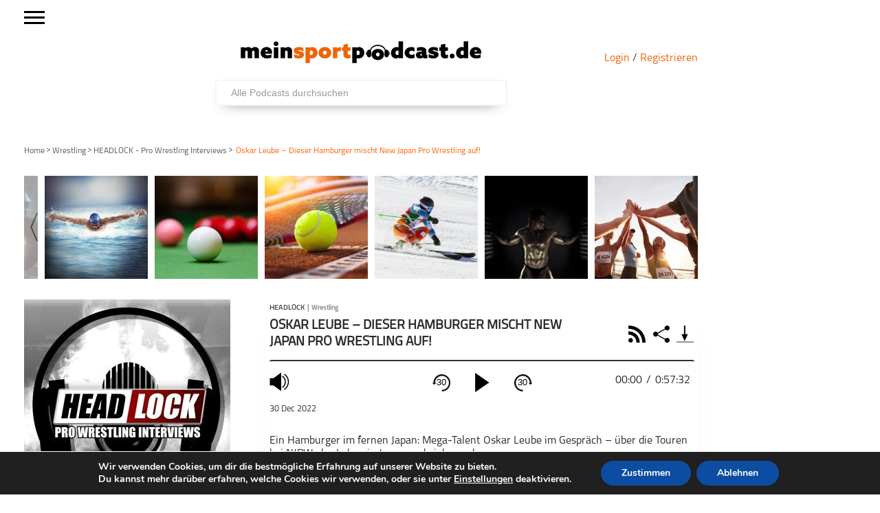

--- FILE ---
content_type: text/html; charset=UTF-8
request_url: https://meinsportpodcast.de/wrestling/oskar-leube-dieser-hamburger-mischt-new-japan-pro-wrestling-auf/
body_size: 66141
content:
<!DOCTYPE html>
<html xmln="https://www.w3.org/1999/xhtml" lang="de"><head>

	<meta http-equiv="Content-Type" content="text/html; charset=UTF-8" />
	<meta name="viewport" content="width=device-width, initial-scale=1, maximum-scale=1" />
	
<!--[if IE]>
<link rel="stylesheet" type="text/css" href="https://meinsportpodcast.de/wp-content/themes/gameday/css/iecss.css" />
<![endif]-->
	<link rel="shortcut icon" href="https://meinsportpodcast.de/wp-content/uploads/default/msp-favicon-transparent-e1538728493174.png" />	<link rel="pingback" href="https://meinsportpodcast.de/xmlrpc.php" />
	    	<title>Oskar Leube – Dieser Hamburger mischt New Japan Pro Wrestling auf! &#8211; meinsportpodcast.de</title>
<meta name='robots' content='max-image-preview:large' />
<link rel='dns-prefetch' href='//netdna.bootstrapcdn.com' />
<link rel="alternate" type="application/rss+xml" title="meinsportpodcast.de &raquo; Feed" href="https://meinsportpodcast.de/feed/" />
<link rel="alternate" type="application/rss+xml" title="meinsportpodcast.de &raquo; Kommentar-Feed" href="https://meinsportpodcast.de/comments/feed/" />
<link rel="alternate" title="oEmbed (JSON)" type="application/json+oembed" href="https://meinsportpodcast.de/wp-json/oembed/1.0/embed?url=https%3A%2F%2Fmeinsportpodcast.de%2Fwrestling%2Foskar-leube-dieser-hamburger-mischt-new-japan-pro-wrestling-auf%2F" />
<link rel="alternate" title="oEmbed (XML)" type="text/xml+oembed" href="https://meinsportpodcast.de/wp-json/oembed/1.0/embed?url=https%3A%2F%2Fmeinsportpodcast.de%2Fwrestling%2Foskar-leube-dieser-hamburger-mischt-new-japan-pro-wrestling-auf%2F&#038;format=xml" />
<style id='wp-img-auto-sizes-contain-inline-css' type='text/css'>
img:is([sizes=auto i],[sizes^="auto," i]){contain-intrinsic-size:3000px 1500px}
/*# sourceURL=wp-img-auto-sizes-contain-inline-css */
</style>
<link rel='stylesheet' id='foundation-icons-css' href='https://meinsportpodcast.de/wp-content/plugins/menu-icons/vendor/codeinwp/icon-picker/css/types/foundation-icons.min.css?ver=3.0' type='text/css' media='all' />
<link rel='stylesheet' id='menu-icons-extra-css' href='https://meinsportpodcast.de/wp-content/plugins/menu-icons/css/extra.min.css?ver=0.13.20' type='text/css' media='all' />
<style id='wp-block-library-inline-css' type='text/css'>
:root{--wp-block-synced-color:#7a00df;--wp-block-synced-color--rgb:122,0,223;--wp-bound-block-color:var(--wp-block-synced-color);--wp-editor-canvas-background:#ddd;--wp-admin-theme-color:#007cba;--wp-admin-theme-color--rgb:0,124,186;--wp-admin-theme-color-darker-10:#006ba1;--wp-admin-theme-color-darker-10--rgb:0,107,160.5;--wp-admin-theme-color-darker-20:#005a87;--wp-admin-theme-color-darker-20--rgb:0,90,135;--wp-admin-border-width-focus:2px}@media (min-resolution:192dpi){:root{--wp-admin-border-width-focus:1.5px}}.wp-element-button{cursor:pointer}:root .has-very-light-gray-background-color{background-color:#eee}:root .has-very-dark-gray-background-color{background-color:#313131}:root .has-very-light-gray-color{color:#eee}:root .has-very-dark-gray-color{color:#313131}:root .has-vivid-green-cyan-to-vivid-cyan-blue-gradient-background{background:linear-gradient(135deg,#00d084,#0693e3)}:root .has-purple-crush-gradient-background{background:linear-gradient(135deg,#34e2e4,#4721fb 50%,#ab1dfe)}:root .has-hazy-dawn-gradient-background{background:linear-gradient(135deg,#faaca8,#dad0ec)}:root .has-subdued-olive-gradient-background{background:linear-gradient(135deg,#fafae1,#67a671)}:root .has-atomic-cream-gradient-background{background:linear-gradient(135deg,#fdd79a,#004a59)}:root .has-nightshade-gradient-background{background:linear-gradient(135deg,#330968,#31cdcf)}:root .has-midnight-gradient-background{background:linear-gradient(135deg,#020381,#2874fc)}:root{--wp--preset--font-size--normal:16px;--wp--preset--font-size--huge:42px}.has-regular-font-size{font-size:1em}.has-larger-font-size{font-size:2.625em}.has-normal-font-size{font-size:var(--wp--preset--font-size--normal)}.has-huge-font-size{font-size:var(--wp--preset--font-size--huge)}.has-text-align-center{text-align:center}.has-text-align-left{text-align:left}.has-text-align-right{text-align:right}.has-fit-text{white-space:nowrap!important}#end-resizable-editor-section{display:none}.aligncenter{clear:both}.items-justified-left{justify-content:flex-start}.items-justified-center{justify-content:center}.items-justified-right{justify-content:flex-end}.items-justified-space-between{justify-content:space-between}.screen-reader-text{border:0;clip-path:inset(50%);height:1px;margin:-1px;overflow:hidden;padding:0;position:absolute;width:1px;word-wrap:normal!important}.screen-reader-text:focus{background-color:#ddd;clip-path:none;color:#444;display:block;font-size:1em;height:auto;left:5px;line-height:normal;padding:15px 23px 14px;text-decoration:none;top:5px;width:auto;z-index:100000}html :where(.has-border-color){border-style:solid}html :where([style*=border-top-color]){border-top-style:solid}html :where([style*=border-right-color]){border-right-style:solid}html :where([style*=border-bottom-color]){border-bottom-style:solid}html :where([style*=border-left-color]){border-left-style:solid}html :where([style*=border-width]){border-style:solid}html :where([style*=border-top-width]){border-top-style:solid}html :where([style*=border-right-width]){border-right-style:solid}html :where([style*=border-bottom-width]){border-bottom-style:solid}html :where([style*=border-left-width]){border-left-style:solid}html :where(img[class*=wp-image-]){height:auto;max-width:100%}:where(figure){margin:0 0 1em}html :where(.is-position-sticky){--wp-admin--admin-bar--position-offset:var(--wp-admin--admin-bar--height,0px)}@media screen and (max-width:600px){html :where(.is-position-sticky){--wp-admin--admin-bar--position-offset:0px}}

/*# sourceURL=wp-block-library-inline-css */
</style><style id='global-styles-inline-css' type='text/css'>
:root{--wp--preset--aspect-ratio--square: 1;--wp--preset--aspect-ratio--4-3: 4/3;--wp--preset--aspect-ratio--3-4: 3/4;--wp--preset--aspect-ratio--3-2: 3/2;--wp--preset--aspect-ratio--2-3: 2/3;--wp--preset--aspect-ratio--16-9: 16/9;--wp--preset--aspect-ratio--9-16: 9/16;--wp--preset--color--black: #000000;--wp--preset--color--cyan-bluish-gray: #abb8c3;--wp--preset--color--white: #ffffff;--wp--preset--color--pale-pink: #f78da7;--wp--preset--color--vivid-red: #cf2e2e;--wp--preset--color--luminous-vivid-orange: #ff6900;--wp--preset--color--luminous-vivid-amber: #fcb900;--wp--preset--color--light-green-cyan: #7bdcb5;--wp--preset--color--vivid-green-cyan: #00d084;--wp--preset--color--pale-cyan-blue: #8ed1fc;--wp--preset--color--vivid-cyan-blue: #0693e3;--wp--preset--color--vivid-purple: #9b51e0;--wp--preset--gradient--vivid-cyan-blue-to-vivid-purple: linear-gradient(135deg,rgb(6,147,227) 0%,rgb(155,81,224) 100%);--wp--preset--gradient--light-green-cyan-to-vivid-green-cyan: linear-gradient(135deg,rgb(122,220,180) 0%,rgb(0,208,130) 100%);--wp--preset--gradient--luminous-vivid-amber-to-luminous-vivid-orange: linear-gradient(135deg,rgb(252,185,0) 0%,rgb(255,105,0) 100%);--wp--preset--gradient--luminous-vivid-orange-to-vivid-red: linear-gradient(135deg,rgb(255,105,0) 0%,rgb(207,46,46) 100%);--wp--preset--gradient--very-light-gray-to-cyan-bluish-gray: linear-gradient(135deg,rgb(238,238,238) 0%,rgb(169,184,195) 100%);--wp--preset--gradient--cool-to-warm-spectrum: linear-gradient(135deg,rgb(74,234,220) 0%,rgb(151,120,209) 20%,rgb(207,42,186) 40%,rgb(238,44,130) 60%,rgb(251,105,98) 80%,rgb(254,248,76) 100%);--wp--preset--gradient--blush-light-purple: linear-gradient(135deg,rgb(255,206,236) 0%,rgb(152,150,240) 100%);--wp--preset--gradient--blush-bordeaux: linear-gradient(135deg,rgb(254,205,165) 0%,rgb(254,45,45) 50%,rgb(107,0,62) 100%);--wp--preset--gradient--luminous-dusk: linear-gradient(135deg,rgb(255,203,112) 0%,rgb(199,81,192) 50%,rgb(65,88,208) 100%);--wp--preset--gradient--pale-ocean: linear-gradient(135deg,rgb(255,245,203) 0%,rgb(182,227,212) 50%,rgb(51,167,181) 100%);--wp--preset--gradient--electric-grass: linear-gradient(135deg,rgb(202,248,128) 0%,rgb(113,206,126) 100%);--wp--preset--gradient--midnight: linear-gradient(135deg,rgb(2,3,129) 0%,rgb(40,116,252) 100%);--wp--preset--font-size--small: 13px;--wp--preset--font-size--medium: 20px;--wp--preset--font-size--large: 36px;--wp--preset--font-size--x-large: 42px;--wp--preset--spacing--20: 0.44rem;--wp--preset--spacing--30: 0.67rem;--wp--preset--spacing--40: 1rem;--wp--preset--spacing--50: 1.5rem;--wp--preset--spacing--60: 2.25rem;--wp--preset--spacing--70: 3.38rem;--wp--preset--spacing--80: 5.06rem;--wp--preset--shadow--natural: 6px 6px 9px rgba(0, 0, 0, 0.2);--wp--preset--shadow--deep: 12px 12px 50px rgba(0, 0, 0, 0.4);--wp--preset--shadow--sharp: 6px 6px 0px rgba(0, 0, 0, 0.2);--wp--preset--shadow--outlined: 6px 6px 0px -3px rgb(255, 255, 255), 6px 6px rgb(0, 0, 0);--wp--preset--shadow--crisp: 6px 6px 0px rgb(0, 0, 0);}:where(.is-layout-flex){gap: 0.5em;}:where(.is-layout-grid){gap: 0.5em;}body .is-layout-flex{display: flex;}.is-layout-flex{flex-wrap: wrap;align-items: center;}.is-layout-flex > :is(*, div){margin: 0;}body .is-layout-grid{display: grid;}.is-layout-grid > :is(*, div){margin: 0;}:where(.wp-block-columns.is-layout-flex){gap: 2em;}:where(.wp-block-columns.is-layout-grid){gap: 2em;}:where(.wp-block-post-template.is-layout-flex){gap: 1.25em;}:where(.wp-block-post-template.is-layout-grid){gap: 1.25em;}.has-black-color{color: var(--wp--preset--color--black) !important;}.has-cyan-bluish-gray-color{color: var(--wp--preset--color--cyan-bluish-gray) !important;}.has-white-color{color: var(--wp--preset--color--white) !important;}.has-pale-pink-color{color: var(--wp--preset--color--pale-pink) !important;}.has-vivid-red-color{color: var(--wp--preset--color--vivid-red) !important;}.has-luminous-vivid-orange-color{color: var(--wp--preset--color--luminous-vivid-orange) !important;}.has-luminous-vivid-amber-color{color: var(--wp--preset--color--luminous-vivid-amber) !important;}.has-light-green-cyan-color{color: var(--wp--preset--color--light-green-cyan) !important;}.has-vivid-green-cyan-color{color: var(--wp--preset--color--vivid-green-cyan) !important;}.has-pale-cyan-blue-color{color: var(--wp--preset--color--pale-cyan-blue) !important;}.has-vivid-cyan-blue-color{color: var(--wp--preset--color--vivid-cyan-blue) !important;}.has-vivid-purple-color{color: var(--wp--preset--color--vivid-purple) !important;}.has-black-background-color{background-color: var(--wp--preset--color--black) !important;}.has-cyan-bluish-gray-background-color{background-color: var(--wp--preset--color--cyan-bluish-gray) !important;}.has-white-background-color{background-color: var(--wp--preset--color--white) !important;}.has-pale-pink-background-color{background-color: var(--wp--preset--color--pale-pink) !important;}.has-vivid-red-background-color{background-color: var(--wp--preset--color--vivid-red) !important;}.has-luminous-vivid-orange-background-color{background-color: var(--wp--preset--color--luminous-vivid-orange) !important;}.has-luminous-vivid-amber-background-color{background-color: var(--wp--preset--color--luminous-vivid-amber) !important;}.has-light-green-cyan-background-color{background-color: var(--wp--preset--color--light-green-cyan) !important;}.has-vivid-green-cyan-background-color{background-color: var(--wp--preset--color--vivid-green-cyan) !important;}.has-pale-cyan-blue-background-color{background-color: var(--wp--preset--color--pale-cyan-blue) !important;}.has-vivid-cyan-blue-background-color{background-color: var(--wp--preset--color--vivid-cyan-blue) !important;}.has-vivid-purple-background-color{background-color: var(--wp--preset--color--vivid-purple) !important;}.has-black-border-color{border-color: var(--wp--preset--color--black) !important;}.has-cyan-bluish-gray-border-color{border-color: var(--wp--preset--color--cyan-bluish-gray) !important;}.has-white-border-color{border-color: var(--wp--preset--color--white) !important;}.has-pale-pink-border-color{border-color: var(--wp--preset--color--pale-pink) !important;}.has-vivid-red-border-color{border-color: var(--wp--preset--color--vivid-red) !important;}.has-luminous-vivid-orange-border-color{border-color: var(--wp--preset--color--luminous-vivid-orange) !important;}.has-luminous-vivid-amber-border-color{border-color: var(--wp--preset--color--luminous-vivid-amber) !important;}.has-light-green-cyan-border-color{border-color: var(--wp--preset--color--light-green-cyan) !important;}.has-vivid-green-cyan-border-color{border-color: var(--wp--preset--color--vivid-green-cyan) !important;}.has-pale-cyan-blue-border-color{border-color: var(--wp--preset--color--pale-cyan-blue) !important;}.has-vivid-cyan-blue-border-color{border-color: var(--wp--preset--color--vivid-cyan-blue) !important;}.has-vivid-purple-border-color{border-color: var(--wp--preset--color--vivid-purple) !important;}.has-vivid-cyan-blue-to-vivid-purple-gradient-background{background: var(--wp--preset--gradient--vivid-cyan-blue-to-vivid-purple) !important;}.has-light-green-cyan-to-vivid-green-cyan-gradient-background{background: var(--wp--preset--gradient--light-green-cyan-to-vivid-green-cyan) !important;}.has-luminous-vivid-amber-to-luminous-vivid-orange-gradient-background{background: var(--wp--preset--gradient--luminous-vivid-amber-to-luminous-vivid-orange) !important;}.has-luminous-vivid-orange-to-vivid-red-gradient-background{background: var(--wp--preset--gradient--luminous-vivid-orange-to-vivid-red) !important;}.has-very-light-gray-to-cyan-bluish-gray-gradient-background{background: var(--wp--preset--gradient--very-light-gray-to-cyan-bluish-gray) !important;}.has-cool-to-warm-spectrum-gradient-background{background: var(--wp--preset--gradient--cool-to-warm-spectrum) !important;}.has-blush-light-purple-gradient-background{background: var(--wp--preset--gradient--blush-light-purple) !important;}.has-blush-bordeaux-gradient-background{background: var(--wp--preset--gradient--blush-bordeaux) !important;}.has-luminous-dusk-gradient-background{background: var(--wp--preset--gradient--luminous-dusk) !important;}.has-pale-ocean-gradient-background{background: var(--wp--preset--gradient--pale-ocean) !important;}.has-electric-grass-gradient-background{background: var(--wp--preset--gradient--electric-grass) !important;}.has-midnight-gradient-background{background: var(--wp--preset--gradient--midnight) !important;}.has-small-font-size{font-size: var(--wp--preset--font-size--small) !important;}.has-medium-font-size{font-size: var(--wp--preset--font-size--medium) !important;}.has-large-font-size{font-size: var(--wp--preset--font-size--large) !important;}.has-x-large-font-size{font-size: var(--wp--preset--font-size--x-large) !important;}
/*# sourceURL=global-styles-inline-css */
</style>

<style id='classic-theme-styles-inline-css' type='text/css'>
/*! This file is auto-generated */
.wp-block-button__link{color:#fff;background-color:#32373c;border-radius:9999px;box-shadow:none;text-decoration:none;padding:calc(.667em + 2px) calc(1.333em + 2px);font-size:1.125em}.wp-block-file__button{background:#32373c;color:#fff;text-decoration:none}
/*# sourceURL=/wp-includes/css/classic-themes.min.css */
</style>
<link rel='stylesheet' id='wordpress-file-upload-style-css' href='https://meinsportpodcast.de/wp-content/plugins/wordpress-file-upload-pro/css/wordpress_file_upload_style.css?ver=6.9' type='text/css' media='all' />
<link rel='stylesheet' id='wordpress-file-upload-style-safe-css' href='https://meinsportpodcast.de/wp-content/plugins/wordpress-file-upload-pro/css/wordpress_file_upload_style_safe.css?ver=6.9' type='text/css' media='all' />
<link rel='stylesheet' id='wordpress-file-upload-adminbar-style-css' href='https://meinsportpodcast.de/wp-content/plugins/wordpress-file-upload-pro/css/wordpress_file_upload_adminbarstyle.css?ver=6.9' type='text/css' media='all' />
<link rel='stylesheet' id='jquery-ui-css-css' href='https://meinsportpodcast.de/wp-content/plugins/wordpress-file-upload-pro/vendor/jquery/jquery-ui.min.css?ver=6.9' type='text/css' media='all' />
<link rel='stylesheet' id='jquery-ui-timepicker-addon-css-css' href='https://meinsportpodcast.de/wp-content/plugins/wordpress-file-upload-pro/vendor/jquery/jquery-ui-timepicker-addon.min.css?ver=6.9' type='text/css' media='all' />
<link rel='stylesheet' id='parent-style-css' href='https://meinsportpodcast.de/wp-content/themes/gameday/style.css?ver=1.0.01' type='text/css' media='all' />
<link rel='stylesheet' id='mvp-style-css' href='https://meinsportpodcast.de/wp-content/themes/gameday-child/style.css?ver=1.0.21' type='text/css' media='all' />
<link rel='stylesheet' id='media-queries-css' href='https://meinsportpodcast.de/wp-content/themes/gameday-child/CSS/media-queries.css?ver=202505271345' type='text/css' media='all' />
<link rel='stylesheet' id='search-css' href='https://meinsportpodcast.de/wp-content/themes/gameday-child/CSS/search.css?ver=202102161456' type='text/css' media='all' />
<link rel='stylesheet' id='reset-css' href='https://meinsportpodcast.de/wp-content/themes/gameday/css/reset.css?ver=6.9' type='text/css' media='all' />
<link rel='stylesheet' id='flexcss-css' href='https://meinsportpodcast.de/wp-content/themes/gameday/css/flexslider.css?ver=6.9' type='text/css' media='all' />
<link rel='stylesheet' id='mvp-fontawesome-css' href='//netdna.bootstrapcdn.com/font-awesome/4.4.0/css/font-awesome.css?ver=6.9' type='text/css' media='all' />
<link rel='stylesheet' id='moove_gdpr_frontend-css' href='https://meinsportpodcast.de/wp-content/plugins/gdpr-cookie-compliance/dist/styles/gdpr-main.css?ver=5.0.9' type='text/css' media='all' />
<style id='moove_gdpr_frontend-inline-css' type='text/css'>
#moove_gdpr_cookie_modal,#moove_gdpr_cookie_info_bar,.gdpr_cookie_settings_shortcode_content{font-family:&#039;Nunito&#039;,sans-serif}#moove_gdpr_save_popup_settings_button{background-color:#373737;color:#fff}#moove_gdpr_save_popup_settings_button:hover{background-color:#000}#moove_gdpr_cookie_info_bar .moove-gdpr-info-bar-container .moove-gdpr-info-bar-content a.mgbutton,#moove_gdpr_cookie_info_bar .moove-gdpr-info-bar-container .moove-gdpr-info-bar-content button.mgbutton{background-color:#0C4DA2}#moove_gdpr_cookie_modal .moove-gdpr-modal-content .moove-gdpr-modal-footer-content .moove-gdpr-button-holder a.mgbutton,#moove_gdpr_cookie_modal .moove-gdpr-modal-content .moove-gdpr-modal-footer-content .moove-gdpr-button-holder button.mgbutton,.gdpr_cookie_settings_shortcode_content .gdpr-shr-button.button-green{background-color:#0C4DA2;border-color:#0C4DA2}#moove_gdpr_cookie_modal .moove-gdpr-modal-content .moove-gdpr-modal-footer-content .moove-gdpr-button-holder a.mgbutton:hover,#moove_gdpr_cookie_modal .moove-gdpr-modal-content .moove-gdpr-modal-footer-content .moove-gdpr-button-holder button.mgbutton:hover,.gdpr_cookie_settings_shortcode_content .gdpr-shr-button.button-green:hover{background-color:#fff;color:#0C4DA2}#moove_gdpr_cookie_modal .moove-gdpr-modal-content .moove-gdpr-modal-close i,#moove_gdpr_cookie_modal .moove-gdpr-modal-content .moove-gdpr-modal-close span.gdpr-icon{background-color:#0C4DA2;border:1px solid #0C4DA2}#moove_gdpr_cookie_info_bar span.moove-gdpr-infobar-allow-all.focus-g,#moove_gdpr_cookie_info_bar span.moove-gdpr-infobar-allow-all:focus,#moove_gdpr_cookie_info_bar button.moove-gdpr-infobar-allow-all.focus-g,#moove_gdpr_cookie_info_bar button.moove-gdpr-infobar-allow-all:focus,#moove_gdpr_cookie_info_bar span.moove-gdpr-infobar-reject-btn.focus-g,#moove_gdpr_cookie_info_bar span.moove-gdpr-infobar-reject-btn:focus,#moove_gdpr_cookie_info_bar button.moove-gdpr-infobar-reject-btn.focus-g,#moove_gdpr_cookie_info_bar button.moove-gdpr-infobar-reject-btn:focus,#moove_gdpr_cookie_info_bar span.change-settings-button.focus-g,#moove_gdpr_cookie_info_bar span.change-settings-button:focus,#moove_gdpr_cookie_info_bar button.change-settings-button.focus-g,#moove_gdpr_cookie_info_bar button.change-settings-button:focus{-webkit-box-shadow:0 0 1px 3px #0C4DA2;-moz-box-shadow:0 0 1px 3px #0C4DA2;box-shadow:0 0 1px 3px #0C4DA2}#moove_gdpr_cookie_modal .moove-gdpr-modal-content .moove-gdpr-modal-close i:hover,#moove_gdpr_cookie_modal .moove-gdpr-modal-content .moove-gdpr-modal-close span.gdpr-icon:hover,#moove_gdpr_cookie_info_bar span[data-href]>u.change-settings-button{color:#0C4DA2}#moove_gdpr_cookie_modal .moove-gdpr-modal-content .moove-gdpr-modal-left-content #moove-gdpr-menu li.menu-item-selected a span.gdpr-icon,#moove_gdpr_cookie_modal .moove-gdpr-modal-content .moove-gdpr-modal-left-content #moove-gdpr-menu li.menu-item-selected button span.gdpr-icon{color:inherit}#moove_gdpr_cookie_modal .moove-gdpr-modal-content .moove-gdpr-modal-left-content #moove-gdpr-menu li a span.gdpr-icon,#moove_gdpr_cookie_modal .moove-gdpr-modal-content .moove-gdpr-modal-left-content #moove-gdpr-menu li button span.gdpr-icon{color:inherit}#moove_gdpr_cookie_modal .gdpr-acc-link{line-height:0;font-size:0;color:transparent;position:absolute}#moove_gdpr_cookie_modal .moove-gdpr-modal-content .moove-gdpr-modal-close:hover i,#moove_gdpr_cookie_modal .moove-gdpr-modal-content .moove-gdpr-modal-left-content #moove-gdpr-menu li a,#moove_gdpr_cookie_modal .moove-gdpr-modal-content .moove-gdpr-modal-left-content #moove-gdpr-menu li button,#moove_gdpr_cookie_modal .moove-gdpr-modal-content .moove-gdpr-modal-left-content #moove-gdpr-menu li button i,#moove_gdpr_cookie_modal .moove-gdpr-modal-content .moove-gdpr-modal-left-content #moove-gdpr-menu li a i,#moove_gdpr_cookie_modal .moove-gdpr-modal-content .moove-gdpr-tab-main .moove-gdpr-tab-main-content a:hover,#moove_gdpr_cookie_info_bar.moove-gdpr-dark-scheme .moove-gdpr-info-bar-container .moove-gdpr-info-bar-content a.mgbutton:hover,#moove_gdpr_cookie_info_bar.moove-gdpr-dark-scheme .moove-gdpr-info-bar-container .moove-gdpr-info-bar-content button.mgbutton:hover,#moove_gdpr_cookie_info_bar.moove-gdpr-dark-scheme .moove-gdpr-info-bar-container .moove-gdpr-info-bar-content a:hover,#moove_gdpr_cookie_info_bar.moove-gdpr-dark-scheme .moove-gdpr-info-bar-container .moove-gdpr-info-bar-content button:hover,#moove_gdpr_cookie_info_bar.moove-gdpr-dark-scheme .moove-gdpr-info-bar-container .moove-gdpr-info-bar-content span.change-settings-button:hover,#moove_gdpr_cookie_info_bar.moove-gdpr-dark-scheme .moove-gdpr-info-bar-container .moove-gdpr-info-bar-content button.change-settings-button:hover,#moove_gdpr_cookie_info_bar.moove-gdpr-dark-scheme .moove-gdpr-info-bar-container .moove-gdpr-info-bar-content u.change-settings-button:hover,#moove_gdpr_cookie_info_bar span[data-href]>u.change-settings-button,#moove_gdpr_cookie_info_bar.moove-gdpr-dark-scheme .moove-gdpr-info-bar-container .moove-gdpr-info-bar-content a.mgbutton.focus-g,#moove_gdpr_cookie_info_bar.moove-gdpr-dark-scheme .moove-gdpr-info-bar-container .moove-gdpr-info-bar-content button.mgbutton.focus-g,#moove_gdpr_cookie_info_bar.moove-gdpr-dark-scheme .moove-gdpr-info-bar-container .moove-gdpr-info-bar-content a.focus-g,#moove_gdpr_cookie_info_bar.moove-gdpr-dark-scheme .moove-gdpr-info-bar-container .moove-gdpr-info-bar-content button.focus-g,#moove_gdpr_cookie_info_bar.moove-gdpr-dark-scheme .moove-gdpr-info-bar-container .moove-gdpr-info-bar-content a.mgbutton:focus,#moove_gdpr_cookie_info_bar.moove-gdpr-dark-scheme .moove-gdpr-info-bar-container .moove-gdpr-info-bar-content button.mgbutton:focus,#moove_gdpr_cookie_info_bar.moove-gdpr-dark-scheme .moove-gdpr-info-bar-container .moove-gdpr-info-bar-content a:focus,#moove_gdpr_cookie_info_bar.moove-gdpr-dark-scheme .moove-gdpr-info-bar-container .moove-gdpr-info-bar-content button:focus,#moove_gdpr_cookie_info_bar.moove-gdpr-dark-scheme .moove-gdpr-info-bar-container .moove-gdpr-info-bar-content span.change-settings-button.focus-g,span.change-settings-button:focus,button.change-settings-button.focus-g,button.change-settings-button:focus,#moove_gdpr_cookie_info_bar.moove-gdpr-dark-scheme .moove-gdpr-info-bar-container .moove-gdpr-info-bar-content u.change-settings-button.focus-g,#moove_gdpr_cookie_info_bar.moove-gdpr-dark-scheme .moove-gdpr-info-bar-container .moove-gdpr-info-bar-content u.change-settings-button:focus{color:#0C4DA2}#moove_gdpr_cookie_modal .moove-gdpr-branding.focus-g span,#moove_gdpr_cookie_modal .moove-gdpr-modal-content .moove-gdpr-tab-main a.focus-g,#moove_gdpr_cookie_modal .moove-gdpr-modal-content .moove-gdpr-tab-main .gdpr-cd-details-toggle.focus-g{color:#0C4DA2}#moove_gdpr_cookie_modal.gdpr_lightbox-hide{display:none}
/*# sourceURL=moove_gdpr_frontend-inline-css */
</style>
<script type="text/javascript" id="wordpress_file_upload_script-js-extra">
/* <![CDATA[ */
var AdminParams = {"WFU_PROACTIVE":"1"};
//# sourceURL=wordpress_file_upload_script-js-extra
/* ]]> */
</script>
<script type="text/javascript" src="https://meinsportpodcast.de/wp-content/plugins/wordpress-file-upload-pro/js/wordpress_file_upload_functions.js?ver=6.9" id="wordpress_file_upload_script-js"></script>
<script type="text/javascript" src="https://meinsportpodcast.de/wp-includes/js/jquery/jquery.min.js?ver=3.7.1" id="jquery-core-js"></script>
<script type="text/javascript" src="https://meinsportpodcast.de/wp-includes/js/jquery/jquery-migrate.min.js?ver=3.4.1" id="jquery-migrate-js"></script>
<script type="text/javascript" src="https://meinsportpodcast.de/wp-includes/js/jquery/ui/core.min.js?ver=1.13.3" id="jquery-ui-core-js"></script>
<script type="text/javascript" src="https://meinsportpodcast.de/wp-includes/js/jquery/ui/datepicker.min.js?ver=1.13.3" id="jquery-ui-datepicker-js"></script>
<script type="text/javascript" id="jquery-ui-datepicker-js-after">
/* <![CDATA[ */
jQuery(function(jQuery){jQuery.datepicker.setDefaults({"closeText":"Schlie\u00dfen","currentText":"Heute","monthNames":["Januar","Februar","M\u00e4rz","April","Mai","Juni","Juli","August","September","Oktober","November","Dezember"],"monthNamesShort":["Jan.","Feb.","M\u00e4rz","Apr.","Mai","Juni","Juli","Aug.","Sep.","Okt.","Nov.","Dez."],"nextText":"Weiter","prevText":"Zur\u00fcck","dayNames":["Sonntag","Montag","Dienstag","Mittwoch","Donnerstag","Freitag","Samstag"],"dayNamesShort":["So.","Mo.","Di.","Mi.","Do.","Fr.","Sa."],"dayNamesMin":["S","M","D","M","D","F","S"],"dateFormat":"d. MM yy","firstDay":1,"isRTL":false});});
//# sourceURL=jquery-ui-datepicker-js-after
/* ]]> */
</script>
<script type="text/javascript" src="https://meinsportpodcast.de/wp-content/plugins/wordpress-file-upload-pro/vendor/jquery/jquery-ui-timepicker-addon.min.js?ver=6.9" id="jquery-ui-timepicker-addon-js-js"></script>
<link rel="https://api.w.org/" href="https://meinsportpodcast.de/wp-json/" /><link rel="alternate" title="JSON" type="application/json" href="https://meinsportpodcast.de/wp-json/wp/v2/posts/226297" /><link rel="EditURI" type="application/rsd+xml" title="RSD" href="https://meinsportpodcast.de/xmlrpc.php?rsd" />
<meta name="generator" content="WordPress 6.9" />
<link rel="canonical" href="https://meinsportpodcast.de/wrestling/oskar-leube-dieser-hamburger-mischt-new-japan-pro-wrestling-auf/" />
<link rel='shortlink' href='https://meinsportpodcast.de/?p=226297' />

<style type='text/css'>

#nav-main-wrapper { background: #222222 url(https://meinsportpodcast.de/wp-content/themes/gameday/images/nav-bg.png) repeat-x bottom; }
span.headlines-header, #content-social, span.scroll-more, .search-fly-wrap { background: #222222 }

.woocommerce .widget_price_filter .ui-slider .ui-slider-handle,
.woocommerce span.onsale,
.woocommerce #respond input#submit.alt,
.woocommerce a.button.alt,
.woocommerce button.button.alt,
.woocommerce input.button.alt,
.woocommerce #respond input#submit.alt:hover,
.woocommerce a.button.alt:hover,
.woocommerce button.button.alt:hover,
.woocommerce input.button.alt:hover {
	background-color: #222222;
	}

.woocommerce .widget_price_filter .ui-slider .ui-slider-range {
	background: #222222;
	}

#nav-mobi select { background: #222222 url(https://meinsportpodcast.de/wp-content/themes/gameday/images/triangle-dark.png) no-repeat right; }
.category-heading { background: #222222 url(https://meinsportpodcast.de/wp-content/themes/gameday/images/striped-bg.png); }
ul.score-nav li.active, ul.score-nav li.active:hover, .blog-cat li, .blog-cat-title, .flex-control-paging li a.flex-active { background: #eb1e00; }
.prev-post, .next-post { color: #eb1e00; }
a, a:visited { color: #004276; }
h3#reply-title, h2.comments, #related-posts h3, h4.widget-header, h4.widget-header-fb { background: #777777 url(https://meinsportpodcast.de/wp-content/themes/gameday/images/striped-bg.png); }
#wallpaper { background: url() no-repeat 50% 0; }

		</style>


<style type="text/css" id="custom-background-css">
body.custom-background { background-color: #ffffff; }
</style>
	<meta name="description" content="
        Ein Hamburger im fernen Japan: Mega-Talent Oskar Leube im Gespräch – über die ...">
<link rel="canonical" href="https://meinsportpodcast.de/wrestling/oskar-leube-dieser-hamburger-mischt-new-japan-pro-wrestling-auf/">
<meta property="og:locale" content="de">
<meta property="og:url" content="https://meinsportpodcast.de/wrestling/oskar-leube-dieser-hamburger-mischt-new-japan-pro-wrestling-auf/">
<meta property="og:title" content="Oskar Leube – Dieser Hamburger mischt New Japan Pro Wrestling auf!">
<meta property="og:type" content="arcticle">
<meta property="og:description" content="
        Ein Hamburger im fernen Japan: Mega-Talent Oskar Leube im Gespräch – über die ...">
<meta property="article:published_time" content="2022-12-30T16:00:00+01:00">
<meta property="article:modified_time" content="2022-12-30T16:00:00+01:00"><meta property="og:site_name" content="https://meinsportpodcast.de">
<meta property="og:image" content="">
<meta property="fb:app_id" content="130332802528265"/>
<meta name="twitter:card" content="player">
<meta name="twitter:title" content="Oskar Leube – Dieser Hamburger mischt New Japan Pro Wrestling auf!">
<meta name="twitter:description" content="
        Ein Hamburger im fernen Japan: Mega-Talent Oskar Leube im Gespräch – über die ...">
<meta name="twitter:image" content="">
<meta name="twitter:player" content="https://meinsportpodcast.de/wrestling/oskar-leube-dieser-hamburger-mischt-new-japan-pro-wrestling-auf/?link=embed&size=small">
<meta name="twitter:player:width" content="400">
<meta name="twitter:player:height" content="230">	
		</head>
<body class="wp-singular post-template-default single single-post postid-226297 single-format-standard custom-background wp-theme-gameday wp-child-theme-gameday-child" id="" >
		<div id="site" >
		<div id="fly-wrap">
	<div class="fly-head-wrap">
	<div class="fly-logo">
									<a href="https://meinsportpodcast.de">
									<img src="https://meinsportpodcast.de/wp-content/uploads/2019/02/MSP_Logo-2-350x32.png" alt="meinsportpodcast.de" title="meinsportpodcast.de" /></a>
														</div>
	<div class="fly-but-wrap right relative">
								<span></span>
								<span></span>
								<span></span>
								<span></span>
							</div><!--fly-but-wrap-->
		</div>
	<div class="fly-wrap-out">
		<div class="fly-side-wrap">
					</div><!--fly-side-wrap-->
		<div class="fly-wrap-in">
			<div id="fly-menu-wrap">
				<nav class="fly-nav-menu left relative">
					<div class="menu-footer-container"><ul id="menu-footer" class="menu"><li id="menu-item-29381" class="menu-item menu-item-type-post_type menu-item-object-page menu-item-29381"><a href="https://meinsportpodcast.de/alle-podcasts/">Alle Podcasts</a></li>
<li id="menu-item-189090" class="menu-item menu-item-type-post_type menu-item-object-page menu-item-189090"><a href="https://meinsportpodcast.de/hosting/">kostenloses Podcast-Hosting</a></li>
<li id="menu-item-191189" class="menu-item menu-item-type-post_type menu-item-object-page menu-item-191189"><a href="https://meinsportpodcast.de/faq/">FAQ</a></li>
<li id="menu-item-30340" class="menu-item menu-item-type-post_type menu-item-object-page menu-item-30340"><a href="https://meinsportpodcast.de/ueber-uns/">Über uns</a></li>
<li id="menu-item-29384" class="menu-item menu-item-type-post_type menu-item-object-page menu-item-29384"><a href="https://meinsportpodcast.de/gewinnspiele/">Gewinnspiele</a></li>
<li id="menu-item-29391" class="menu-item menu-item-type-post_type menu-item-object-page menu-item-29391"><a href="https://meinsportpodcast.de/impressum/">Impressum</a></li>
<li id="menu-item-29390" class="menu-item menu-item-type-post_type menu-item-object-page menu-item-privacy-policy menu-item-29390"><a rel="privacy-policy" href="https://meinsportpodcast.de/datenschutz/">Datenschutz</a></li>
<li id="menu-item-70085" class="menu-item menu-item-type-post_type menu-item-object-page menu-item-70085"><a href="https://meinsportpodcast.de/kundeninformationen/">Kundeninformationen</a></li>
<li id="menu-item-107197" class="menu-item menu-item-type-post_type menu-item-object-page menu-item-107197"><a href="https://meinsportpodcast.de/agb/">AGB</a></li>
<li id="menu-item-158523" class="menu-item menu-item-type-custom menu-item-object-custom menu-item-158523"><a href="/cdn-cgi/l/email-protection#493a3c3939263b3d09242c20273a39263b3d39262d2a283a3d672d2c">Support</a></li>
</ul></div>					<ul><li style="margin: 0;"><span style="padding: 14px 0;font-weight: bold;display: block" data-href="#moove_gdpr_cookie_modal" class="change-settings-button" title="Cookie Einstellung">Cookies Einstellung</span></li></ul>

					<ul id="menu-user-frontend"><li style="margin-top: 0;"><a class="logout" href="https://meinsportpodcast.de/podmanager/">Login / Registrieren</a></li></ul>
									</nav>
			</div><!--fly-menu-wrap-->
		</div><!--fly-wrap-in-->
	</div><!--fly-wrap-out-->
</div><!--fly-wrap-->		<h1 style="display: none;">Oskar Leube – Dieser Hamburger mischt New Japan Pro Wrestling auf!</h1>
		<div id="wrapper">
						<div id="wrap-wrapper">
				<div class="fly-but-wrap left relative">
					<span></span>
					<span></span>
					<span></span>
					<span></span>
				</div><!--fly-but-wrap-->
				<div id="main-wrapper">
					
				<!--bühne-->
				<div id="content-inner">
										<p id="login" style="float: right;"><a href="https://meinsportpodcast.de/podmanager/"><i class="fas fa-user loginicon"></i> <span>Login</span></a><span> / </span><span><a href="https://meinsportpodcast.de/podmanager/registrieren">Registrieren</a></span></p>
										<div id="logo-wide">
											<a href="https://meinsportpodcast.de" title="https://meinsportpodcast.de" ><img src="https://meinsportpodcast.de/wp-content/uploads/2019/02/MSP_Logo-2-350x32.png" alt="meinsportpodcast.de" title="meinsportpodcast.de" /></a>
											</div><!--logo-wide-->
					<form method="get" id="searchform" action="https://meinsportpodcast.de/">
	<input type="text" name="s" id="s" value="Alle Podcasts durchsuchen" onfocus='if (this.value == "Alle Podcasts durchsuchen") { this.value = ""; }' onblur='if (this.value == "") { this.value = "Alle Podcasts durchsuchen"; }' pattern=".{2,}" required="required" title="mindestens 2 Zeichen"/>
	<input type="hidden" id="search-button" />
	<input type="submit" class="searchbtn submit" name="submit" id="searchsubmit" value="Search" />
</form>					
										
															
					<div id="billboard-ad">
					 <div class="billboard-ad"></div>
					</div>
					<div class="breadcrumb">
						<div id="crumbs"><a href="https://meinsportpodcast.de">Home</a> <span> > </span> <a href="https://meinsportpodcast.de/wrestling/">Wrestling</a> <span> > </span> <a href="https://meinsportpodcast.de/wrestling/headlock-pro-wrestling-interviews/">HEADLOCK - Pro Wrestling Interviews</a> <span> > </span> <span class="current">Oskar Leube – Dieser Hamburger mischt New Japan Pro Wrestling auf!</span></div>					</div><!--breadcrumb-->
                    
					                   	<div id="nav-sport">
						<div class="nav-sport">
							<button class="nav_sport_prev"></button>
							<div class="menu-sport-container"><ul id="menu-sport" class="menu"><li id="menu-item-35" class="menu-item menu-item-type-taxonomy menu-item-object-category menu-item-35"><a href="https://meinsportpodcast.de/american-football/"><img width="150" height="150" src="https://meinsportpodcast.de/wp-content/uploads/2018/07/0020_American-Football.jpg" class="_mi _before _image" alt="" aria-hidden="true" decoding="async" srcset="https://meinsportpodcast.de/wp-content/uploads/2018/07/0020_American-Football.jpg 3000w, https://meinsportpodcast.de/wp-content/uploads/2018/07/0020_American-Football-e1532085093281-150x150.jpg 150w" sizes="(max-width: 150px) 100vw, 150px" /><span>American Football</span></a></li>
<li id="menu-item-24215" class="menu-item menu-item-type-taxonomy menu-item-object-category menu-item-24215"><a href="https://meinsportpodcast.de/baseball/"><img width="150" height="150" src="https://meinsportpodcast.de/wp-content/uploads/2018/07/0019_Baseball-e1532085163803-150x150.jpg" class="_mi _before _image" alt="" aria-hidden="true" decoding="async" srcset="https://meinsportpodcast.de/wp-content/uploads/2018/07/0019_Baseball-e1532085163803-150x150.jpg 150w, https://meinsportpodcast.de/wp-content/uploads/2018/07/0019_Baseball-e1532085163803-48x48.jpg 48w, https://meinsportpodcast.de/wp-content/uploads/2018/07/0019_Baseball-e1532085163803.jpg 300w" sizes="(max-width: 150px) 100vw, 150px" /><span>Baseball</span></a></li>
<li id="menu-item-24216" class="menu-item menu-item-type-taxonomy menu-item-object-category menu-item-24216"><a href="https://meinsportpodcast.de/basketball/"><img width="150" height="150" src="https://meinsportpodcast.de/wp-content/uploads/2018/07/0018_Basketball-e1532085180730-150x150.jpg" class="_mi _before _image" alt="" aria-hidden="true" decoding="async" srcset="https://meinsportpodcast.de/wp-content/uploads/2018/07/0018_Basketball-e1532085180730-150x150.jpg 150w, https://meinsportpodcast.de/wp-content/uploads/2018/07/0018_Basketball-e1532085180730-48x48.jpg 48w, https://meinsportpodcast.de/wp-content/uploads/2018/07/0018_Basketball-e1532085180730.jpg 300w" sizes="(max-width: 150px) 100vw, 150px" /><span>Basketball</span></a></li>
<li id="menu-item-24217" class="menu-item menu-item-type-taxonomy menu-item-object-category menu-item-24217"><a href="https://meinsportpodcast.de/behindertensport/"><img width="150" height="150" src="https://meinsportpodcast.de/wp-content/uploads/2018/07/0017_Behindertensport-e1532085189584-150x150.jpg" class="_mi _before _image" alt="" aria-hidden="true" decoding="async" srcset="https://meinsportpodcast.de/wp-content/uploads/2018/07/0017_Behindertensport-e1532085189584-150x150.jpg 150w, https://meinsportpodcast.de/wp-content/uploads/2018/07/0017_Behindertensport-e1532085189584-48x48.jpg 48w, https://meinsportpodcast.de/wp-content/uploads/2018/07/0017_Behindertensport-e1532085189584.jpg 300w" sizes="(max-width: 150px) 100vw, 150px" /><span>Behinderten­sport</span></a></li>
<li id="menu-item-24218" class="menu-item menu-item-type-taxonomy menu-item-object-category menu-item-24218"><a href="https://meinsportpodcast.de/darts/"><img width="150" height="150" src="https://meinsportpodcast.de/wp-content/uploads/2018/07/0016_Dart-e1532085199975-150x150.jpg" class="_mi _before _image" alt="" aria-hidden="true" decoding="async" srcset="https://meinsportpodcast.de/wp-content/uploads/2018/07/0016_Dart-e1532085199975-150x150.jpg 150w, https://meinsportpodcast.de/wp-content/uploads/2018/07/0016_Dart-e1532085199975-48x48.jpg 48w, https://meinsportpodcast.de/wp-content/uploads/2018/07/0016_Dart-e1532085199975.jpg 300w" sizes="(max-width: 150px) 100vw, 150px" /><span>Darts</span></a></li>
<li id="menu-item-24219" class="menu-item menu-item-type-taxonomy menu-item-object-category menu-item-24219"><a href="https://meinsportpodcast.de/eishockey/"><img width="150" height="150" src="https://meinsportpodcast.de/wp-content/uploads/2018/07/0015_Eishockey-e1532085209872-150x150.jpg" class="_mi _before _image" alt="" aria-hidden="true" decoding="async" srcset="https://meinsportpodcast.de/wp-content/uploads/2018/07/0015_Eishockey-e1532085209872-150x150.jpg 150w, https://meinsportpodcast.de/wp-content/uploads/2018/07/0015_Eishockey-e1532085209872-48x48.jpg 48w, https://meinsportpodcast.de/wp-content/uploads/2018/07/0015_Eishockey-e1532085209872.jpg 300w" sizes="(max-width: 150px) 100vw, 150px" /><span>Eishockey</span></a></li>
<li id="menu-item-24220" class="active menu-item menu-item-type-taxonomy menu-item-object-category menu-item-24220"><a href="https://meinsportpodcast.de/fussball/"><img width="150" height="150" src="https://meinsportpodcast.de/wp-content/uploads/2018/07/0014_Fußball-e1532085216322-150x150.jpg" class="_mi _before _image" alt="" aria-hidden="true" decoding="async" srcset="https://meinsportpodcast.de/wp-content/uploads/2018/07/0014_Fußball-e1532085216322-150x150.jpg 150w, https://meinsportpodcast.de/wp-content/uploads/2018/07/0014_Fußball-e1532085216322-48x48.jpg 48w, https://meinsportpodcast.de/wp-content/uploads/2018/07/0014_Fußball-e1532085216322.jpg 300w" sizes="(max-width: 150px) 100vw, 150px" /><span>Fußball</span></a></li>
<li id="menu-item-24221" class="menu-item menu-item-type-taxonomy menu-item-object-category menu-item-24221"><a href="https://meinsportpodcast.de/golf/"><img width="150" height="150" src="https://meinsportpodcast.de/wp-content/uploads/2018/07/0013_Golf-e1532085223179-150x150.jpg" class="_mi _before _image" alt="" aria-hidden="true" decoding="async" srcset="https://meinsportpodcast.de/wp-content/uploads/2018/07/0013_Golf-e1532085223179-150x150.jpg 150w, https://meinsportpodcast.de/wp-content/uploads/2018/07/0013_Golf-e1532085223179-48x48.jpg 48w, https://meinsportpodcast.de/wp-content/uploads/2018/07/0013_Golf-e1532085223179.jpg 300w" sizes="(max-width: 150px) 100vw, 150px" /><span>Golf</span></a></li>
<li id="menu-item-24222" class="menu-item menu-item-type-taxonomy menu-item-object-category menu-item-24222"><a href="https://meinsportpodcast.de/handball/"><img width="150" height="150" src="https://meinsportpodcast.de/wp-content/uploads/2018/07/0012_Handball-e1532085229462-150x150.jpg" class="_mi _before _image" alt="" aria-hidden="true" decoding="async" srcset="https://meinsportpodcast.de/wp-content/uploads/2018/07/0012_Handball-e1532085229462-150x150.jpg 150w, https://meinsportpodcast.de/wp-content/uploads/2018/07/0012_Handball-e1532085229462-48x48.jpg 48w, https://meinsportpodcast.de/wp-content/uploads/2018/07/0012_Handball-e1532085229462.jpg 300w" sizes="(max-width: 150px) 100vw, 150px" /><span>Handball</span></a></li>
<li id="menu-item-24223" class="menu-item menu-item-type-taxonomy menu-item-object-category menu-item-24223"><a href="https://meinsportpodcast.de/leichtathletik/"><img width="150" height="150" src="https://meinsportpodcast.de/wp-content/uploads/2018/07/0011_Leichtathletik-e1532085236284-150x150.jpg" class="_mi _before _image" alt="" aria-hidden="true" decoding="async" srcset="https://meinsportpodcast.de/wp-content/uploads/2018/07/0011_Leichtathletik-e1532085236284-150x150.jpg 150w, https://meinsportpodcast.de/wp-content/uploads/2018/07/0011_Leichtathletik-e1532085236284-48x48.jpg 48w, https://meinsportpodcast.de/wp-content/uploads/2018/07/0011_Leichtathletik-e1532085236284.jpg 300w" sizes="(max-width: 150px) 100vw, 150px" /><span>Leichtathletik</span></a></li>
<li id="menu-item-24224" class="menu-item menu-item-type-taxonomy menu-item-object-category menu-item-24224"><a href="https://meinsportpodcast.de/motorsport/"><img width="150" height="150" src="https://meinsportpodcast.de/wp-content/uploads/2018/07/0002_Motorsport-e1532085366715-150x150.jpg" class="_mi _before _image" alt="" aria-hidden="true" decoding="async" srcset="https://meinsportpodcast.de/wp-content/uploads/2018/07/0002_Motorsport-e1532085366715-150x150.jpg 150w, https://meinsportpodcast.de/wp-content/uploads/2018/07/0002_Motorsport-e1532085366715-48x48.jpg 48w, https://meinsportpodcast.de/wp-content/uploads/2018/07/0002_Motorsport-e1532085366715.jpg 300w" sizes="(max-width: 150px) 100vw, 150px" /><span>Motorsport</span></a></li>
<li id="menu-item-24225" class="menu-item menu-item-type-taxonomy menu-item-object-category menu-item-24225"><a href="https://meinsportpodcast.de/radsport/"><img width="150" height="150" src="https://meinsportpodcast.de/wp-content/uploads/2018/07/0010_Radsport-e1532085242499-150x150.jpg" class="_mi _before _image" alt="" aria-hidden="true" decoding="async" srcset="https://meinsportpodcast.de/wp-content/uploads/2018/07/0010_Radsport-e1532085242499-150x150.jpg 150w, https://meinsportpodcast.de/wp-content/uploads/2018/07/0010_Radsport-e1532085242499-48x48.jpg 48w, https://meinsportpodcast.de/wp-content/uploads/2018/07/0010_Radsport-e1532085242499.jpg 300w" sizes="(max-width: 150px) 100vw, 150px" /><span>Radsport</span></a></li>
<li id="menu-item-24226" class="menu-item menu-item-type-taxonomy menu-item-object-category menu-item-24226"><a href="https://meinsportpodcast.de/ringen/"><img width="150" height="150" src="https://meinsportpodcast.de/wp-content/uploads/2018/07/0000_Ringen-1-150x150.jpg" class="_mi _before _image" alt="" aria-hidden="true" decoding="async" srcset="https://meinsportpodcast.de/wp-content/uploads/2018/07/0000_Ringen-1-150x150.jpg 150w, https://meinsportpodcast.de/wp-content/uploads/2018/07/0000_Ringen-1-e1540910002132.jpg 300w, https://meinsportpodcast.de/wp-content/uploads/2018/07/0000_Ringen-1-768x768.jpg 768w, https://meinsportpodcast.de/wp-content/uploads/2018/07/0000_Ringen-1-1024x1024.jpg 1024w, https://meinsportpodcast.de/wp-content/uploads/2018/07/0000_Ringen-1-48x48.jpg 48w" sizes="(max-width: 150px) 100vw, 150px" /><span>Ringen</span></a></li>
<li id="menu-item-24227" class="menu-item menu-item-type-taxonomy menu-item-object-category menu-item-24227"><a href="https://meinsportpodcast.de/rugby/"><img width="150" height="150" src="https://meinsportpodcast.de/wp-content/uploads/2018/07/0009_Rugby-e1532085249600-150x150.jpg" class="_mi _before _image" alt="" aria-hidden="true" decoding="async" srcset="https://meinsportpodcast.de/wp-content/uploads/2018/07/0009_Rugby-e1532085249600-150x150.jpg 150w, https://meinsportpodcast.de/wp-content/uploads/2018/07/0009_Rugby-e1532085249600-48x48.jpg 48w, https://meinsportpodcast.de/wp-content/uploads/2018/07/0009_Rugby-e1532085249600.jpg 300w" sizes="(max-width: 150px) 100vw, 150px" /><span>Rugby</span></a></li>
<li id="menu-item-24233" class="menu-item menu-item-type-taxonomy menu-item-object-category menu-item-24233"><a href="https://meinsportpodcast.de/schachboxen/"><img width="150" height="150" src="https://meinsportpodcast.de/wp-content/uploads/2018/07/0001_Chessboxing-e1532085375484-150x150.jpg" class="_mi _before _image" alt="" aria-hidden="true" style="vertical-align:top;" decoding="async" srcset="https://meinsportpodcast.de/wp-content/uploads/2018/07/0001_Chessboxing-e1532085375484-150x150.jpg 150w, https://meinsportpodcast.de/wp-content/uploads/2018/07/0001_Chessboxing-e1532085375484-48x48.jpg 48w, https://meinsportpodcast.de/wp-content/uploads/2018/07/0001_Chessboxing-e1532085375484.jpg 300w" sizes="(max-width: 150px) 100vw, 150px" /><span>Schachboxen</span></a></li>
<li id="menu-item-24228" class="menu-item menu-item-type-taxonomy menu-item-object-category menu-item-24228"><a href="https://meinsportpodcast.de/schwimmen/"><img width="150" height="150" src="https://meinsportpodcast.de/wp-content/uploads/2018/07/0008_Schwimmen-e1532085256449-150x150.jpg" class="_mi _before _image" alt="" aria-hidden="true" style="vertical-align:top;" decoding="async" srcset="https://meinsportpodcast.de/wp-content/uploads/2018/07/0008_Schwimmen-e1532085256449-150x150.jpg 150w, https://meinsportpodcast.de/wp-content/uploads/2018/07/0008_Schwimmen-e1532085256449-48x48.jpg 48w, https://meinsportpodcast.de/wp-content/uploads/2018/07/0008_Schwimmen-e1532085256449.jpg 300w" sizes="(max-width: 150px) 100vw, 150px" /><span>Schwimmsport</span></a></li>
<li id="menu-item-24229" class="menu-item menu-item-type-taxonomy menu-item-object-category menu-item-24229"><a href="https://meinsportpodcast.de/snooker/"><img width="150" height="150" src="https://meinsportpodcast.de/wp-content/uploads/2018/07/0007_Snooker-e1532085262755-150x150.jpg" class="_mi _before _image" alt="" aria-hidden="true" style="vertical-align:top;" decoding="async" srcset="https://meinsportpodcast.de/wp-content/uploads/2018/07/0007_Snooker-e1532085262755-150x150.jpg 150w, https://meinsportpodcast.de/wp-content/uploads/2018/07/0007_Snooker-e1532085262755-48x48.jpg 48w, https://meinsportpodcast.de/wp-content/uploads/2018/07/0007_Snooker-e1532085262755.jpg 300w" sizes="(max-width: 150px) 100vw, 150px" /><span>Snooker</span></a></li>
<li id="menu-item-24230" class="menu-item menu-item-type-taxonomy menu-item-object-category menu-item-24230"><a href="https://meinsportpodcast.de/tennis/"><img width="150" height="150" src="https://meinsportpodcast.de/wp-content/uploads/2018/07/0006_Tennis-e1532085269180-150x150.jpg" class="_mi _before _image" alt="" aria-hidden="true" style="vertical-align:top;" decoding="async" srcset="https://meinsportpodcast.de/wp-content/uploads/2018/07/0006_Tennis-e1532085269180-150x150.jpg 150w, https://meinsportpodcast.de/wp-content/uploads/2018/07/0006_Tennis-e1532085269180-48x48.jpg 48w, https://meinsportpodcast.de/wp-content/uploads/2018/07/0006_Tennis-e1532085269180.jpg 300w" sizes="(max-width: 150px) 100vw, 150px" /><span>Tennis</span></a></li>
<li id="menu-item-27925" class="menu-item menu-item-type-taxonomy menu-item-object-category menu-item-27925"><a href="https://meinsportpodcast.de/wintersport/"><img width="150" height="150" src="https://meinsportpodcast.de/wp-content/uploads/2018/07/0005_Wintersport-e1532085275528-150x150.jpg" class="_mi _before _image" alt="" aria-hidden="true" decoding="async" srcset="https://meinsportpodcast.de/wp-content/uploads/2018/07/0005_Wintersport-e1532085275528-150x150.jpg 150w, https://meinsportpodcast.de/wp-content/uploads/2018/07/0005_Wintersport-e1532085275528-48x48.jpg 48w, https://meinsportpodcast.de/wp-content/uploads/2018/07/0005_Wintersport-e1532085275528.jpg 300w" sizes="(max-width: 150px) 100vw, 150px" /><span>Wintersport</span></a></li>
<li id="menu-item-24232" class="menu-item menu-item-type-taxonomy menu-item-object-category current-post-ancestor current-menu-parent current-post-parent menu-item-24232"><a href="https://meinsportpodcast.de/wrestling/"><img width="150" height="150" src="https://meinsportpodcast.de/wp-content/uploads/2018/07/0004_Wrestling-e1532085281752-150x150.jpg" class="_mi _before _image" alt="wrestling" aria-hidden="true" style="vertical-align:top;" decoding="async" srcset="https://meinsportpodcast.de/wp-content/uploads/2018/07/0004_Wrestling-e1532085281752-150x150.jpg 150w, https://meinsportpodcast.de/wp-content/uploads/2018/07/0004_Wrestling-e1532085281752-48x48.jpg 48w, https://meinsportpodcast.de/wp-content/uploads/2018/07/0004_Wrestling-e1532085281752.jpg 300w" sizes="(max-width: 150px) 100vw, 150px" /><span>Wrestling</span></a></li>
<li id="menu-item-24235" class="menu-item menu-item-type-taxonomy menu-item-object-category menu-item-24235"><a href="https://meinsportpodcast.de/mixed-sport/"><img width="150" height="150" src="https://meinsportpodcast.de/wp-content/uploads/2018/07/Weitere-Sportarten-e1532434998831-150x150.jpg" class="_mi _before _image" alt="" aria-hidden="true" style="vertical-align:top;" decoding="async" srcset="https://meinsportpodcast.de/wp-content/uploads/2018/07/Weitere-Sportarten-e1532434998831-150x150.jpg 150w, https://meinsportpodcast.de/wp-content/uploads/2018/07/Weitere-Sportarten-e1532434998831-48x48.jpg 48w, https://meinsportpodcast.de/wp-content/uploads/2018/07/Weitere-Sportarten-e1532434998831.jpg 300w" sizes="(max-width: 150px) 100vw, 150px" /><span>Mixed-Sport</span></a></li>
</ul></div>							<button class="nav_sport_next"></button>
						</div>	
					</div>
										<div id="main">
		
	<h2 class="headline" style="display: none;">Oskar Leube – Dieser Hamburger mischt New Japan Pro Wrestling auf!</h2>
	
		<div class="player-left">
		<img src="https://meinsportpodcast.de/wp-content/uploads/headlock-pro-wrestling-interviews/thumbnail/300_eb30a14a-e7c0-4557-b7f5-c637f7e6435a.jpg">
		<div id="cat_btn_wrap"> 
						
			<button class="rss_btn">rss</button><button class="share">share</button>						<div class="socialpage_wrap">
									</div>
						</div>
		<div class="player-left-content-wrap">
			<div id="cat_content_wrap">
			<div class="cat_content_wrap">
									<div class="extra_rss active">	
					<h3>Podcast abonnieren</h3>
					
					<div class="link_wrap">
						<button class="back_catrss_item"></button>
							<div class="catrss-item" rss="https://meinsportpodcast.de/wrestling/headlock-pro-wrestling-interviews/feed" itunes="https://podcasts.apple.com/de/podcast/headlock-pro-wrestling-interviews/id1654882387&app=podcast" spotify="https://open.spotify.com/show/1tx11jJBWbaTMQPMEdErqe"  >
							<div class="listrss-item_image" style="background-image:url(https://meinsportpodcast.de/wp-content/uploads/headlock-pro-wrestling-interviews/thumbnail/300_eb30a14a-e7c0-4557-b7f5-c637f7e6435a.jpg);" alt="HEADLOCK - Pro Wrestling Interviews" title="HEADLOCK - Pro Wrestling Interviews"></div>	
							<span>HEADLOCK - Pro Wrestling Interviews</span>
						</div>
						
						
					</div>
					<div class="rechts_wrap"><a class="catrss-itunes " href="" target="_blank"><div class="Item-itunes"></div><p>Apple Podcast</p></a><a class="catrss-direct " href="" rel="alternate" type="application/rss+xml" target="_blank"><div class="Item-direct"></div><p>RSS</p></a><a class="catrss-audionow " href="" rel="alternate" type="application/rss+xml" target="_blank" style="display:none"><div class="Item-audionow"></div><p>RTL+</p></a><a class="catrss-googlepodcast " href="" rel="alternate" type="application/rss+xml" target="_blank" style="display:none"><div class="Item-googlepodcast"></div><p>Google Podcast</p></a><a class="catrss-amazon " href="" rel="alternate" type="application/rss+xml" target="_blank" style="display:none"><div class="Item-amazon"></div><p>Amazon Musik</p></a><a class="catrss-spotify " href="" rel="alternate" type="application/rss+xml" target="_blank"><div class="Item-spotify"></div><p>Spotify</p></a><a class="catrss-deezer " href="" rel="alternate" type="application/rss+xml" target="_blank"><div class="Item-deezer"></div><p>Deezer</p></a><a class="catrss-fbwmfl " href="" rel="alternate" type="application/rss+xml" target="_blank"><div class="Item-fbwmfl"></div><p>Footb&#10084;ll</p></a></div>
				
				</div>
				<div class="extra_share">
					
					<div class="sharewrap" style="min-width:  260px;">
						<h3>Podcast teilen</h3>
						<a class="facebookshare" href="https://www.facebook.com/sharer.php?u=https://meinsportpodcast.de/wrestling/headlock-pro-wrestling-interviews/&t=https://meinsportpodcast.de/wrestling/headlock-pro-wrestling-interviews/" target="blank">facebook</a><a class="twittershare" title="Share this on Twitter" href="https://twitter.com/intent/tweet?text=HEADLOCK+-+Pro+Wrestling+Interviews auf meinsportpodcast.de&amp;url=https%3A%2F%2Fmeinsportpodcast.de%2Fwrestling%2Fheadlock-pro-wrestling-interviews%2F" title="HEADLOCK - Pro Wrestling Interviews" target="_blank">Tweet</a><a class="emailshare" target="_top" href="/cdn-cgi/l/email-protection#[base64]" title="Email to a friend/colleague" target="_blank">Email</a>
					<p>Teile diese Serie mit deinen Freunden </p>
					</div>	
				</div>
							</div>
			<div class="extra_close"><svg>
				<polyline style="fill:none;stroke:url(#grad1);stroke-width:3px;fill: none;" points="0,21 60,3 120,21"></polyline>
				<defs>
        <linearGradient id="grad1">
           <stop offset="0%" stop-color="white" stop-opacity="0"/>
            <stop offset="5%" stop-color="#f1f1f1" stop-opacity="1" />  
			<stop offset="95%" stop-color="#f1f1f1" stop-opacity="1" /> 
            <stop offset="100%" stop-color="white" stop-opacity="0" />
        </linearGradient>
    </defs>
				<text x="34" y="35" fill='#888888'>schließen</text>
				</svg></div>
		</div>
			<div class="cat_desc_wrap">
				<h3></h3>
				<p>Headlock &#8211; Der Pro Wrestling Podcast gehört zu den größten deutschsprachigen Wrestling-Podcast. Mit Headlock &#8211; Pro Wrestling Interviews erweitern wir diese Plattform. Auf diesem Kanal erscheinen regelmäßig Interviews mit Aktiven, Offiziellen und Verantwortlichen aus der Welt des Pro Wrestlings.</p>
<p>Bei Headlock &#8211; Pro Wrestling Interviews begrüßt euch Markus Gronemann am Mikrofon. Der Österreicher arbeitet u.a. als Europa-Korrespondent für den Wrestling Observer und bereicherte Headlock in der Vergangenheit Headlock mit seine Expertise und der akribischen Vorbereitung. </p>
<p>Für Headlock &#8211; Pro Wrestling Interviews versprechen wir euch regelmäßig aktuelle Inhalte, sowie bislang unveröffentlichte Interviews aus dem Archiv von Markus Gronemann und Headlock-Host Olaf Bleich.</p>
<p>Bei dieser Podcast-Serie handelt es sich um einen externen Inhalt. Diese Podcast-Serie ist kein offizielles Produkt von meinsportpodcast.de. Äußerungen der Gesprächspartner und Moderatoren geben deren eigene Auffassungen wieder. meinsportpodcast.de macht sich Äußerungen von Gesprächspartnern in Interviews und Diskussionen nicht zu eigen.</p>
				</div>
					</div>
	</div>	
	
	
		
	
		<div class="player-right">
		<!-- Player Info end-->	
		<div class="playerCurrent"> 
			<div id="nowPlay">
			<h3 id="npCategorie"></h3>
				<h2 id="npTitle"><span class="nptitle_hide"></span><span class="npTitle">Podcast wird geladen</span></h2>
							
				<div id="np_extra_btn_wrap">
										<button class="rss_btn">RSS</button><button class="share">Share</button><a id="downloadicon" class="downloadicon " href="/images/myw3schoolsimage.jpg" download></a>
				</div>		
							
				
								<div id="progressbar"></div>
				<!-- Controls -->
				<div class="player_controls">  
					<div id="volume_wrap"><button class="mute">mute</button><div id="volume"></div></div>
					<div class="player_btn">
												<button id="skipback" >30</button> 
						<!--Play Icon-->
						<div class="btn_wrap_center"><button id="play" aria-label="play" alt="play"></button>          
						<!--Pause Icon-->
						<button id="pause" aria-label="pause" alt="pause" style="display: none;"></button>	
						<span id="speed" speed="1" style="display: none;">x1</span>	
						</div>
						<button id="skipforward">30</button>         
					</div>
					<div class="time"><span id="currenttime">00:00</span><span style="vertical-align: middle;">/</span><span id="duration">00:00</span></div>
				</div>
			
				<!-- Controls end-->
					<div id="extra_content_wrap">
					<div class="extra_content_wrap">
						<div class="extra_moderator"></div>
						<div class="extra_rss active">	
							<h3 class="cur_title">Podcast abonnieren</h3>
							<div class="extra_cur_rss_wrap">
																<button class="back_catrss_item"></button>								<div class="link_cur_wrap">
								</div>
																<div class="rechts_cur_wrap">
									<div class="rechts_cur_wrap_wrap">
										<a class="currss-itunes " href="" target="_blank"><div class="Item-itunes"></div><p>Apple Podcast</p></a><a class="currss-direct " href="" rel="alternate" type="application/rss+xml" target="_blank"><div class="Item-direct"></div><p>RSS</p></a><a class="currss-audionow " href="" rel="alternate" type="application/rss+xml" target="_blank" style="display:none"><div class="Item-audionow"></div><p>RTL+</p></a><a class="currss-googlepodcast " href="" rel="alternate" type="application/rss+xml" target="_blank" style="display:none"><div class="Item-googlepodcast"></div><p>Google Podcast</p></a><a class="currss-amazon " href="" rel="alternate" type="application/rss+xml" target="_blank" style="display:none"><div class="Item-amazon"></div><p>Amazon Musik</p></a><a class="currss-spotify " href="" rel="alternate" type="application/rss+xml" target="_blank"><div class="Item-spotify"></div><p>Spotify</p></a><a class="currss-deezer " href="" rel="alternate" type="application/rss+xml" target="_blank"><div class="Item-deezer"></div><p>Deezer</p></a><a class="currss-fbwmfl " href="" rel="alternate" type="application/rss+xml" target="_blank"><div class="Item-fbwmfl"></div><p>Footb&#10084;ll</p></a>										
									</div>
								</div>
							</div>
						</div>
					<div class="extra_share">
						<div class="sharewrap" style="min-width:  280px;"><h3>Podcast teilen</h3><div class="share_btn_wrap"><a class="facebookshare podcast player-page" href="https://www.facebook.com/sharer.php?u=https%3A%2F%2Fmeinsportpodcast.de%2Fwrestling%2Foskar-leube-dieser-hamburger-mischt-new-japan-pro-wrestling-auf%2F&t=Oskar+Leube+%E2%80%93+Dieser+Hamburger+mischt+New+Japan+Pro+Wrestling+auf%21" olink="http://www.facebook.com/sharer.php?u=https%3A%2F%2Fmeinsportpodcast.de%2Fwrestling%2Foskar-leube-dieser-hamburger-mischt-new-japan-pro-wrestling-auf%2F&t=Oskar+Leube+%E2%80%93+Dieser+Hamburger+mischt+New+Japan+Pro+Wrestling+auf%21" target="blank" shared="https://dts.podtrac.com/redirect.mp3/https://meinsportpodcast.de/podcast-download/226297/oskar-leube-dieser-hamburger-mischt-new-japan-pro-wrestling-auf.mp3" title="auf facebook teilen" alt="facebook">Facebook</a><a class="twittershare podcast player-page" href="https://twitter.com/intent/tweet?text=Oskar Leube â Dieser Hamburger mischt New Japan Pro Wrestling auf! auf meinsportpodcast.de&amp;url=https%3A%2F%2Fmeinsportpodcast.de%2Fwrestling%2Foskar-leube-dieser-hamburger-mischt-new-japan-pro-wrestling-auf%2F" olink="https://twitter.com/intent/tweet?text=Oskar Leube â Dieser Hamburger mischt New Japan Pro Wrestling auf! auf meinsportpodcast.de&amp;url=https%3A%2F%2Fmeinsportpodcast.de%2Fwrestling%2Foskar-leube-dieser-hamburger-mischt-new-japan-pro-wrestling-auf%2F" title="Oskar Leube â Dieser Hamburger mischt New Japan Pro Wrestling auf!" shared="https://dts.podtrac.com/redirect.mp3/https://meinsportpodcast.de/podcast-download/226297/oskar-leube-dieser-hamburger-mischt-new-japan-pro-wrestling-auf.mp3"  target="blank">Tweet</a><a class="emailshare podcast player-page" target="_top" href="/cdn-cgi/l/email-protection#[base64]" olink="mailto:E-Mail-Adresse angeben?subject=Oskar Leube â Dieser Hamburger mischt New Japan Pro Wrestling auf!&#32;auf&#32;meinportpodcast.de&body=Hör mal in die HEADLOCK - Pro Wrestling Interviews Episode rein.%0D%0A%0D%0AOskar Leube â Dieser Hamburger mischt New Japan Pro Wrestling auf!%0D%0A%0D%0AEin Hamburger im fernen Japan: Mega-Talent Oskar Leube im Gespräch – über die Touren bei NJPW, das Leben in Japan und vieles mehr. Falls euch das Interview ein wenig Lust auf japanisches Wrestling gemacht hat, dann haben wir hier noch weitere Informationen für euch: Das reguläre NJPW World Abo könnt ihr für monatlich ca. €6,90 [&hellip;]%0D%0AWeiter zur Episode:%0D%0Ahttps%3A%2F%2Fmeinsportpodcast.de%2Fwrestling%2Foskar-leube-dieser-hamburger-mischt-new-japan-pro-wrestling-auf%2F" title="per Email teilen" target="_blank" shared="https://dts.podtrac.com/redirect.mp3/https://meinsportpodcast.de/podcast-download/226297/oskar-leube-dieser-hamburger-mischt-new-japan-pro-wrestling-auf.mp3">Email</a><button class="embed_list_btn" onclick="copyToClipboard(0)">Embed</button><button class="link_copy_btn" onclick="copyLinkToClipboard(0)">Link</button><textarea class="linktocopy" style="width:1px;height:1px; position:fixed;bottom:0;left:0;overflow:hidden;" olink="https://meinsportpodcast.de/wrestling/oskar-leube-dieser-hamburger-mischt-new-japan-pro-wrestling-auf/">https://meinsportpodcast.de/wrestling/oskar-leube-dieser-hamburger-mischt-new-japan-pro-wrestling-auf/</textarea><div class="share_tt_wrap"><input type="checkbox" name="start_by_check" class="start_by_check" autocomplete="off"><label>Starten bei </label><input style="padding: 3px 2px 1px;" class="share_tt deactive" name="share_tt" step="1" type="time" min="00:00" max="0:57:32" data="https://meinsportpodcast.de/wrestling/oskar-leube-dieser-hamburger-mischt-new-japan-pro-wrestling-auf/" datatw="https%3A%2F%2Fmeinsportpodcast.de%2Fwrestling%2Foskar-leube-dieser-hamburger-mischt-new-japan-pro-wrestling-auf%2F" value="00:00:00"></div><textarea  class='embed_html_code'  olink='<iframe src="https://meinsportpodcast.de/wrestling/oskar-leube-dieser-hamburger-mischt-new-japan-pro-wrestling-auf/?link=embed&size=small" width="100%" height="168" frameborder="0" marginwidth="0" marginheight="0"></iframe>'><iframe src="https://meinsportpodcast.de/wrestling/oskar-leube-dieser-hamburger-mischt-new-japan-pro-wrestling-auf/?link=embed&size=small" width="100%" height="168" frameborder="0" marginwidth="0" marginheight="0"></iframe></textarea></div><p>Teile diese Folge mit deinen Freunden </p></div>					</div>	
					</div>
					<div class="extra_close"><svg><polyline style="fill:none;stroke:url(#grad1);stroke-width:3px;fill: none;" points="0,21 60,3 120,21"></polyline>
					<defs>
						<linearGradient id="grad1">
						   <stop offset="0%" stop-color="white" stop-opacity="0"/><stop offset="5%" stop-color="#f1f1f1" stop-opacity="1" /><stop offset="95%" stop-color="#f1f1f1" stop-opacity="1" /><stop offset="100%" stop-color="white" stop-opacity="0" />
						</linearGradient>
					</defs>
					<text x="34" y="35" fill="#888888">schließen</text>
				  </svg></div>
				</div>					<p id="npDate"></p>				<div id="npDescription"></div>
				<div class="description_more_wrap"><button class="description_more">mehr</button></div>
				
				
			</div>
</div>
 
		<!-- Player Info end-->			<!-- Player Info end-->	

		<!-- playlist -->
		<div id="podcast_list">
			<ul class="podcast_list">
				

<li	song="https://dts.podtrac.com/redirect.mp3/https://meinsportpodcast.de/podcast-download/226297/oskar-leube-dieser-hamburger-mischt-new-japan-pro-wrestling-auf.mp3"
	songalt="https://audio.podigee-cdn.net/977358-m-df842bf8edf288e4a40ebcca1503f820.mp3?source=feed"
	songtitle="Oskar Leube – Dieser Hamburger mischt New Japan Pro Wrestling auf!"
	duration="0:57:32"
	date="30 Dec 2022"
	download="https://dts.podtrac.com/redirect.mp3/https://meinsportpodcast.de/podcast-download/226297/oskar-leube-dieser-hamburger-mischt-new-japan-pro-wrestling-auf.mp3"
	link="https://meinsportpodcast.de/wrestling/oskar-leube-dieser-hamburger-mischt-new-japan-pro-wrestling-auf/"
	linktitle="Oskar+Leube+%E2%80%93+Dieser+Hamburger+mischt+New+Japan+Pro+Wrestling+auf%21"
	>
		<h3 class="PodCategorie">
						<a href="https://meinsportpodcast.de/wrestling/headlock-pro-wrestling-interviews/" class="post-stats" style="display: inline-block; text-transform:uppercase">HEADLOCK</a><span> | </span>
								<a href="https://meinsportpodcast.de/wrestling/" class="post-stats" style="display: inline-block;">Wrestling</a><span> | </span>	</h3>
	<div class="infoWrap" index="0">
		<div class="infoleftwrap">
			<h2 class="PodTitle" title="Oskar Leube – Dieser Hamburger mischt New Japan Pro Wrestling auf!">Oskar Leube – Dieser Hamburger mischt New Japan Pro Wrestling auf!</h2>
		 
			<span class="PodDatum">30 Dec 2022</span>
		</div>
		<span class="PodDuration" >0:57:32</span>
			</div>	<div class="buttonWrap">
		<button class="rss_list_btn" index="0">Rss</button><button class="rss_share_btn" index="0">Share</button><button class="rss_info_btn" index="0">Info</button><a href="https://dts.podtrac.com/redirect.mp3/https://meinsportpodcast.de/podcast-download/226297/oskar-leube-dieser-hamburger-mischt-new-japan-pro-wrestling-auf.mp3" download class="downloadicon " title="Oskar Leube – Dieser Hamburger mischt New Japan Pro Wrestling auf!"></a>
	</div>	
	<div class="extra_list_wrap">
		<div class="extra_list_wrap_wrap">
				<div class="extra_list_rss active">
				<h3>Podcast abonnieren</h3>
				<div class="extra_list_rss_wrap">
					<button class="back_catrss_item"></button>
					<div class="link_list_wrap">
						<div class="listrss-item" index="0" rss="https://meinsportpodcast.de/wrestling/headlock-pro-wrestling-interviews/feed" itunes="https://podcasts.apple.com/de/podcast/headlock-pro-wrestling-interviews/id1654882387" spotify="https://open.spotify.com/show/1tx11jJBWbaTMQPMEdErqe"       >			 <div class="listrss-item_image" style="background-image:url( 'https://meinsportpodcast.de/wp-content/uploads/headlock-pro-wrestling-interviews/thumbnail/100_eb30a14a-e7c0-4557-b7f5-c637f7e6435a.jpg');" alt="HEADLOCK" title="HEADLOCK"></div><span text-transform:uppercase >HEADLOCK</span></div>
			<div class="listrss-item" index="0" rss="https://meinsportpodcast.de/wrestling/feed" itunes="https://itunes.apple.com/de/podcast/wintersport-meinsportpodcast-de/id1440799060?mt=2" spotify="" GooglePodcast="https://www.google.com/podcasts?feed=aHR0cHM6Ly9tZWluc3BvcnRwb2RjYXN0LmRlL3dyZXN0bGluZy9mZWVkLw%3D%3D"      >			 <div class="listrss-item_image" style="background-image:url( 'https://meinsportpodcast.de/wp-content/uploads/Wrestling/thumbnail/100_0004_Wrestling-e1532085281752.jpg');" alt="Wrestling" title="Wrestling"></div><span  >Wrestling</span></div>
					
					</div>
					<div class="rechts_list_wrap">
						<div class="rechts_list_wrap_wrap">
						<a class="listrss-itunes " href="" target="_blank"><div class="Item-itunes"></div><p>Apple Podcast</p></a><a class="listrss-direct " href="" rel="alternate" type="application/rss+xml" target="_blank"><div class="Item-direct"></div><p>RSS</p></a><a class="listrss-audionow " href="" rel="alternate" type="application/rss+xml" target="_blank" style="display:none"><div class="Item-audionow"></div><p>RTL+</p></a><a class="listrss-googlepodcast " href="" rel="alternate" type="application/rss+xml" target="_blank" style="display:none"><div class="Item-googlepodcast"></div><p>Google Podcast</p></a><a class="listrss-amazon " href="" rel="alternate" type="application/rss+xml" target="_blank" style="display:none"><div class="Item-amazon"></div><p>Amazon Musik</p></a><a class="listrss-spotify " href="" rel="alternate" type="application/rss+xml" target="_blank"><div class="Item-spotify"></div><p>Spotify</p></a><a class="listrss-deezer " href="" rel="alternate" type="application/rss+xml" target="_blank"><div class="Item-deezer"></div><p>Deezer</p></a><a class="listrss-fbwmfl " href="" rel="alternate" type="application/rss+xml" target="_blank"><div class="Item-fbwmfl"></div><p>Footb&#10084;ll</p></a>						</div>
					</div>
				</div>
			</div>
			<div class="extra_list_share"><div class="sharewrap" style="min-width:  280px;"><h3>Podcast teilen</h3><div class="share_btn_wrap"><a class="facebookshare podcast player-page" href="https://www.facebook.com/sharer.php?u=https%3A%2F%2Fmeinsportpodcast.de%2Fwrestling%2Foskar-leube-dieser-hamburger-mischt-new-japan-pro-wrestling-auf%2F&t=Oskar+Leube+%E2%80%93+Dieser+Hamburger+mischt+New+Japan+Pro+Wrestling+auf%21" olink="http://www.facebook.com/sharer.php?u=https%3A%2F%2Fmeinsportpodcast.de%2Fwrestling%2Foskar-leube-dieser-hamburger-mischt-new-japan-pro-wrestling-auf%2F&t=Oskar+Leube+%E2%80%93+Dieser+Hamburger+mischt+New+Japan+Pro+Wrestling+auf%21" target="blank" shared="https://dts.podtrac.com/redirect.mp3/https://meinsportpodcast.de/podcast-download/226297/oskar-leube-dieser-hamburger-mischt-new-japan-pro-wrestling-auf.mp3" title="auf facebook teilen" alt="facebook">Facebook</a><a class="twittershare podcast player-page" href="https://twitter.com/intent/tweet?text=Oskar Leube â Dieser Hamburger mischt New Japan Pro Wrestling auf! auf meinsportpodcast.de&amp;url=https%3A%2F%2Fmeinsportpodcast.de%2Fwrestling%2Foskar-leube-dieser-hamburger-mischt-new-japan-pro-wrestling-auf%2F" olink="https://twitter.com/intent/tweet?text=Oskar Leube â Dieser Hamburger mischt New Japan Pro Wrestling auf! auf meinsportpodcast.de&amp;url=https%3A%2F%2Fmeinsportpodcast.de%2Fwrestling%2Foskar-leube-dieser-hamburger-mischt-new-japan-pro-wrestling-auf%2F" title="Oskar Leube â Dieser Hamburger mischt New Japan Pro Wrestling auf!" shared="https://dts.podtrac.com/redirect.mp3/https://meinsportpodcast.de/podcast-download/226297/oskar-leube-dieser-hamburger-mischt-new-japan-pro-wrestling-auf.mp3"  target="blank">Tweet</a><a class="emailshare podcast player-page" target="_top" href="/cdn-cgi/l/email-protection#[base64]" olink="mailto:E-Mail-Adresse angeben?subject=Oskar Leube â Dieser Hamburger mischt New Japan Pro Wrestling auf!&#32;auf&#32;meinportpodcast.de&body=Hör mal in die HEADLOCK - Pro Wrestling Interviews Episode rein.%0D%0A%0D%0AOskar Leube â Dieser Hamburger mischt New Japan Pro Wrestling auf!%0D%0A%0D%0AEin Hamburger im fernen Japan: Mega-Talent Oskar Leube im Gespräch – über die Touren bei NJPW, das Leben in Japan und vieles mehr. Falls euch das Interview ein wenig Lust auf japanisches Wrestling gemacht hat, dann haben wir hier noch weitere Informationen für euch: Das reguläre NJPW World Abo könnt ihr für monatlich ca. €6,90 [&hellip;]%0D%0AWeiter zur Episode:%0D%0Ahttps%3A%2F%2Fmeinsportpodcast.de%2Fwrestling%2Foskar-leube-dieser-hamburger-mischt-new-japan-pro-wrestling-auf%2F" title="per Email teilen" target="_blank" shared="https://dts.podtrac.com/redirect.mp3/https://meinsportpodcast.de/podcast-download/226297/oskar-leube-dieser-hamburger-mischt-new-japan-pro-wrestling-auf.mp3">Email</a><button class="embed_list_btn" onclick="copyToClipboard(0)">Embed</button><button class="link_copy_btn" onclick="copyLinkToClipboard(0)">Link</button><textarea class="linktocopy" style="width:1px;height:1px; position:fixed;bottom:0;left:0;overflow:hidden;" olink="https://meinsportpodcast.de/wrestling/oskar-leube-dieser-hamburger-mischt-new-japan-pro-wrestling-auf/">https://meinsportpodcast.de/wrestling/oskar-leube-dieser-hamburger-mischt-new-japan-pro-wrestling-auf/</textarea><div class="share_tt_wrap"><input type="checkbox" name="start_by_check" class="start_by_check" autocomplete="off"><label>Starten bei </label><input style="padding: 3px 2px 1px;" class="share_tt deactive" name="share_tt" step="1" type="time" min="00:00" max="0:57:32" data="https://meinsportpodcast.de/wrestling/oskar-leube-dieser-hamburger-mischt-new-japan-pro-wrestling-auf/" datatw="https%3A%2F%2Fmeinsportpodcast.de%2Fwrestling%2Foskar-leube-dieser-hamburger-mischt-new-japan-pro-wrestling-auf%2F" value="00:00:00"></div><textarea  class='embed_html_code'  olink='<iframe src="https://meinsportpodcast.de/wrestling/oskar-leube-dieser-hamburger-mischt-new-japan-pro-wrestling-auf/?link=embed&size=small" width="100%" height="168" frameborder="0" marginwidth="0" marginheight="0"></iframe>'><iframe src="https://meinsportpodcast.de/wrestling/oskar-leube-dieser-hamburger-mischt-new-japan-pro-wrestling-auf/?link=embed&size=small" width="100%" height="168" frameborder="0" marginwidth="0" marginheight="0"></iframe></textarea></div><p>Teile diese Folge mit deinen Freunden </p></div></div>
			<div class="extra_list_info">
				<div class="list_description_wrap">
					<h3>Thema der Episode</h3>
					<div class="list_description_content_wrap">
						<br />
        Ein Hamburger im fernen Japan: Mega-Talent Oskar Leube im Gespräch – über die Touren bei NJPW, das Leben in Japan und vieles mehr.<br />
<p>Falls euch das Interview ein wenig Lust auf japanisches Wrestling gemacht hat, dann haben wir hier noch weitere Informationen für euch: Das reguläre NJPW World Abo könnt ihr für monatlich ca. €6,90 abschließen. Neben den beiden Wrestle Kingdom 17 Shows am 4. und 21. Jänner (u.a. mit Kenny Omega vs. Will Ospreay und Kazuchika Okada vs. Jay White und einem Auftritt von Mercedes "Sasha Banks" Varnado)) habt ihr dann auch Zugriff auf das gesamte NJPW-Archiv bis zurück ins Jahr 1972, zahlreiche weitere Live-Events und die wöchentlichen NJPW Strong Shows, bei denen auch die Stars von AEW und aus dem U.S. Indy Bereich immer wieder zu Gast sind.</p><br />
<p>Und auch die derzeit heißeste Frauenwrestlingliga der Welt, World Wonder Ring ST★RDOM könnt ihr bequem vom Wohnzimmer aus verfolgen: ST★RDOM World bietet für knapp €6,40 technisch anspruchsvolle, pfeilschnelle und äußerst unterhaltsame Wrestling-Action von einigen der besten Wrestlerinnen der Welt. Schon Io Shirai/Iyo Sky feierte hier erste Erfolge, Kairi (Sane) kehrte erst vor Kurzem von der WWE zurück und mit Thekla (aus Österreich) steht auch eine deutschsprachige Wrestlerin regelmäßig im Ring.</p><br />
<p>Oskar Leube auf Instagram: <a href="https://www.instagram.com/oskarpw/" target="_blank">https://www.instagram.com/oskarpw/</a><br />
Oskar Leube auf Twitter: <a href="https://twitter.com/pw_oskar" target="_blank">https://twitter.com/pw_oskar</a></p><br />
<p>Mehr über Oskars Werdegang im Blog von Ite Lemalu aus dem Fale Dojo in Neuseeland (englisch):</p><br />
<ul><br />
<li><a href="https://itelemaluwritings.com/2019/12/17/fale-dojo-young-lions-oskar-munchow-and-jake-taylor-join-njpw-dojo/" target="_blank">https://itelemaluwritings.com/2019/12/17/fale-dojo-young-lions-oskar-munchow-and-jake-taylor-join-njpw-dojo/</a></li><br />
<li><a href="https://itelemaluwritings.com/2021/12/14/oskars-odyssey/" target="_blank">https://itelemaluwritings.com/2021/12/14/oskars-odyssey/</a></li><br />
<li><a href="https://itelemaluwritings.com/2022/04/06/oskar-the-odyssey-continues/" target="_blank">https://itelemaluwritings.com/2022/04/06/oskar-the-odyssey-continues/</a></li><br />
</ul><br />
<p></p><br />
      <br><p><br>Dieser Podcast wird vermarktet von der Podcastbude.<br><a href="https://www.podcastbu.de/" target="_blank">www.podcastbu.de</a> - Full-Service-Podcast-Agentur - Konzeption, Produktion, Vermarktung, Distribution und Hosting.<br><br>Du möchtest deinen Podcast auch kostenlos hosten und damit Geld verdienen?<br>Dann schaue auf <a href="https://kostenlos-hosten.de" target="_blank">www.kostenlos-hosten.de</a> und informiere dich.<br>Dort erhältst du alle Informationen zu unseren kostenlosen Podcast-Hosting-Angeboten. kostenlos-hosten.de ist ein Produkt der <a href="https://podcastbu.de" target="_blank">Podcastbude</a>.</p>					</div>				
				</div>
				<div style="display: none;" class="list_description_wrap_main"><br />
        Ein Hamburger im fernen Japan: Mega-Talent Oskar Leube im Gespräch – über die Touren bei NJPW, das Leben in Japan und vieles mehr.<br />
<p>Falls euch das Interview ein wenig Lust auf japanisches Wrestling gemacht hat, dann haben wir hier noch weitere Informationen für euch: Das reguläre NJPW World Abo könnt ihr für monatlich ca. €6,90 abschließen. Neben den beiden Wrestle Kingdom 17 Shows am 4. und 21. Jänner (u.a. mit Kenny Omega vs. Will Ospreay und Kazuchika Okada vs. Jay White und einem Auftritt von Mercedes "Sasha Banks" Varnado)) habt ihr dann auch Zugriff auf das gesamte NJPW-Archiv bis zurück ins Jahr 1972, zahlreiche weitere Live-Events und die wöchentlichen NJPW Strong Shows, bei denen auch die Stars von AEW und aus dem U.S. Indy Bereich immer wieder zu Gast sind.</p><br />
<p>Und auch die derzeit heißeste Frauenwrestlingliga der Welt, World Wonder Ring ST★RDOM könnt ihr bequem vom Wohnzimmer aus verfolgen: ST★RDOM World bietet für knapp €6,40 technisch anspruchsvolle, pfeilschnelle und äußerst unterhaltsame Wrestling-Action von einigen der besten Wrestlerinnen der Welt. Schon Io Shirai/Iyo Sky feierte hier erste Erfolge, Kairi (Sane) kehrte erst vor Kurzem von der WWE zurück und mit Thekla (aus Österreich) steht auch eine deutschsprachige Wrestlerin regelmäßig im Ring.</p><br />
<p>Oskar Leube auf Instagram: <a href="https://www.instagram.com/oskarpw/" target="_blank">https://www.instagram.com/oskarpw/</a><br />
Oskar Leube auf Twitter: <a href="https://twitter.com/pw_oskar" target="_blank">https://twitter.com/pw_oskar</a></p><br />
<p>Mehr über Oskars Werdegang im Blog von Ite Lemalu aus dem Fale Dojo in Neuseeland (englisch):</p><br />
<ul><br />
<li><a href="https://itelemaluwritings.com/2019/12/17/fale-dojo-young-lions-oskar-munchow-and-jake-taylor-join-njpw-dojo/" target="_blank">https://itelemaluwritings.com/2019/12/17/fale-dojo-young-lions-oskar-munchow-and-jake-taylor-join-njpw-dojo/</a></li><br />
<li><a href="https://itelemaluwritings.com/2021/12/14/oskars-odyssey/" target="_blank">https://itelemaluwritings.com/2021/12/14/oskars-odyssey/</a></li><br />
<li><a href="https://itelemaluwritings.com/2022/04/06/oskar-the-odyssey-continues/" target="_blank">https://itelemaluwritings.com/2022/04/06/oskar-the-odyssey-continues/</a></li><br />
</ul><br />
<p></p><br />
      <br><p><br>Dieser Podcast wird vermarktet von der Podcastbude.<br><a href="https://www.podcastbu.de/" target="_blank">www.podcastbu.de</a> - Full-Service-Podcast-Agentur - Konzeption, Produktion, Vermarktung, Distribution und Hosting.<br><br>Du möchtest deinen Podcast auch kostenlos hosten und damit Geld verdienen?<br>Dann schaue auf <a href="https://kostenlos-hosten.de" target="_blank">www.kostenlos-hosten.de</a> und informiere dich.<br>Dort erhältst du alle Informationen zu unseren kostenlosen Podcast-Hosting-Angeboten. kostenlos-hosten.de ist ein Produkt der <a href="https://podcastbu.de" target="_blank">Podcastbude</a>.</p></div>
			</div>
		</div>
		<div class="extra_list_close"><svg><polyline style="fill:none;stroke:url(#grad1);stroke-width:3px;fill: none;" points="0,21 60,3 120,21"></polyline>
					<defs>
						<linearGradient id="grad1">
						   <stop offset="0%" stop-color="white" stop-opacity="0"/><stop offset="5%" stop-color="#f1f1f1" stop-opacity="1" /><stop offset="95%" stop-color="#f1f1f1" stop-opacity="1" /><stop offset="100%" stop-color="white" stop-opacity="0" />
						</linearGradient>
					</defs>
					<text x="34" y="35" fill="#888888">schließen</text>
				  </svg></div>
	</div>
</li>

<li	song="https://dts.podtrac.com/redirect.mp3/https://meinsportpodcast.de/podcast-download/258188/wwelegende-tito-santana-die-deutschen-fans-standen-immer-hinter-mir.mp3"
	songalt="https://audio.podigee-cdn.net/2206700-m-a7be1fed6c796c4608e96fead16ef467.mp3?source=feed"
	songtitle="WWE-Legende Tito Santana - "Die deutschen Fans standen immer hinter mir!""
	duration="0:13:01"
	date="12 Nov 2025"
	download="https://dts.podtrac.com/redirect.mp3/https://meinsportpodcast.de/podcast-download/258188/wwelegende-tito-santana-die-deutschen-fans-standen-immer-hinter-mir.mp3"
	link="https://meinsportpodcast.de/wrestling/wwelegende-tito-santana-die-deutschen-fans-standen-immer-hinter-mir/"
	linktitle="WWE-Legende+Tito+Santana+-+%22Die+deutschen+Fans+standen+immer+hinter+mir%21%22"
	>
		<h3 class="PodCategorie">
						<a href="https://meinsportpodcast.de/wrestling/headlock-pro-wrestling-interviews/" class="post-stats" style="display: inline-block; text-transform:uppercase">HEADLOCK</a><span> | </span>
								<a href="https://meinsportpodcast.de/wrestling/" class="post-stats" style="display: inline-block;">Wrestling</a><span> | </span>	</h3>
	<div class="infoWrap" index="1">
		<div class="infoleftwrap">
			<h2 class="PodTitle" title="WWE-Legende Tito Santana - "Die deutschen Fans standen immer hinter mir!"">WWE-Legende Tito Santana - "Die deutschen Fans standen immer hinter mir!"</h2>
		 
			<span class="PodDatum">12 Nov 2025</span>
		</div>
		<span class="PodDuration" >0:13:01</span>
			</div>	<div class="buttonWrap">
		<button class="rss_list_btn" index="1">Rss</button><button class="rss_share_btn" index="1">Share</button><button class="rss_info_btn" index="1">Info</button><a href="https://dts.podtrac.com/redirect.mp3/https://meinsportpodcast.de/podcast-download/258188/wwelegende-tito-santana-die-deutschen-fans-standen-immer-hinter-mir.mp3" download class="downloadicon " title="WWE-Legende Tito Santana - "Die deutschen Fans standen immer hinter mir!""></a>
	</div>	
	<div class="extra_list_wrap">
		<div class="extra_list_wrap_wrap">
				<div class="extra_list_rss active">
				<h3>Podcast abonnieren</h3>
				<div class="extra_list_rss_wrap">
					<button class="back_catrss_item"></button>
					<div class="link_list_wrap">
						<div class="listrss-item" index="1" rss="https://meinsportpodcast.de/wrestling/headlock-pro-wrestling-interviews/feed" itunes="https://podcasts.apple.com/de/podcast/headlock-pro-wrestling-interviews/id1654882387" spotify="https://open.spotify.com/show/1tx11jJBWbaTMQPMEdErqe"       >			 <div class="listrss-item_image" style="background-image:url( 'https://meinsportpodcast.de/wp-content/uploads/headlock-pro-wrestling-interviews/thumbnail/100_eb30a14a-e7c0-4557-b7f5-c637f7e6435a.jpg');" alt="HEADLOCK" title="HEADLOCK"></div><span text-transform:uppercase >HEADLOCK</span></div>
			<div class="listrss-item" index="1" rss="https://meinsportpodcast.de/wrestling/feed" itunes="https://itunes.apple.com/de/podcast/wintersport-meinsportpodcast-de/id1440799060?mt=2" spotify="" GooglePodcast="https://www.google.com/podcasts?feed=aHR0cHM6Ly9tZWluc3BvcnRwb2RjYXN0LmRlL3dyZXN0bGluZy9mZWVkLw%3D%3D"      >			 <div class="listrss-item_image" style="background-image:url( 'https://meinsportpodcast.de/wp-content/uploads/Wrestling/thumbnail/100_0004_Wrestling-e1532085281752.jpg');" alt="Wrestling" title="Wrestling"></div><span  >Wrestling</span></div>
					
					</div>
					<div class="rechts_list_wrap">
						<div class="rechts_list_wrap_wrap">
						<a class="listrss-itunes " href="" target="_blank"><div class="Item-itunes"></div><p>Apple Podcast</p></a><a class="listrss-direct " href="" rel="alternate" type="application/rss+xml" target="_blank"><div class="Item-direct"></div><p>RSS</p></a><a class="listrss-audionow " href="" rel="alternate" type="application/rss+xml" target="_blank" style="display:none"><div class="Item-audionow"></div><p>RTL+</p></a><a class="listrss-googlepodcast " href="" rel="alternate" type="application/rss+xml" target="_blank" style="display:none"><div class="Item-googlepodcast"></div><p>Google Podcast</p></a><a class="listrss-amazon " href="" rel="alternate" type="application/rss+xml" target="_blank" style="display:none"><div class="Item-amazon"></div><p>Amazon Musik</p></a><a class="listrss-spotify " href="" rel="alternate" type="application/rss+xml" target="_blank"><div class="Item-spotify"></div><p>Spotify</p></a><a class="listrss-deezer " href="" rel="alternate" type="application/rss+xml" target="_blank"><div class="Item-deezer"></div><p>Deezer</p></a><a class="listrss-fbwmfl " href="" rel="alternate" type="application/rss+xml" target="_blank"><div class="Item-fbwmfl"></div><p>Footb&#10084;ll</p></a>						</div>
					</div>
				</div>
			</div>
			<div class="extra_list_share"><div class="sharewrap" style="min-width:  280px;"><h3>Podcast teilen</h3><div class="share_btn_wrap"><a class="facebookshare podcast player-page" href="https://www.facebook.com/sharer.php?u=https%3A%2F%2Fmeinsportpodcast.de%2Fwrestling%2Fwwelegende-tito-santana-die-deutschen-fans-standen-immer-hinter-mir%2F&t=WWE-Legende+Tito+Santana+%26%238211%3B+%26%238222%3BDie+deutschen+Fans+standen+immer+hinter+mir%21%26%238220%3B" olink="http://www.facebook.com/sharer.php?u=https%3A%2F%2Fmeinsportpodcast.de%2Fwrestling%2Fwwelegende-tito-santana-die-deutschen-fans-standen-immer-hinter-mir%2F&t=WWE-Legende+Tito+Santana+%26%238211%3B+%26%238222%3BDie+deutschen+Fans+standen+immer+hinter+mir%21%26%238220%3B" target="blank" shared="https://dts.podtrac.com/redirect.mp3/https://meinsportpodcast.de/podcast-download/258188/wwelegende-tito-santana-die-deutschen-fans-standen-immer-hinter-mir.mp3" title="auf facebook teilen" alt="facebook">Facebook</a><a class="twittershare podcast player-page" href="https://twitter.com/intent/tweet?text=WWE-Legende Tito Santana %2D &8222;Die deutschen Fans standen immer hinter mir!&8220; auf meinsportpodcast.de&amp;url=https%3A%2F%2Fmeinsportpodcast.de%2Fwrestling%2Fwwelegende-tito-santana-die-deutschen-fans-standen-immer-hinter-mir%2F" olink="https://twitter.com/intent/tweet?text=WWE-Legende Tito Santana %2D &8222;Die deutschen Fans standen immer hinter mir!&8220; auf meinsportpodcast.de&amp;url=https%3A%2F%2Fmeinsportpodcast.de%2Fwrestling%2Fwwelegende-tito-santana-die-deutschen-fans-standen-immer-hinter-mir%2F" title="WWE-Legende Tito Santana %2D &#8222;Die deutschen Fans standen immer hinter mir!&#8220;" shared="https://dts.podtrac.com/redirect.mp3/https://meinsportpodcast.de/podcast-download/258188/wwelegende-tito-santana-die-deutschen-fans-standen-immer-hinter-mir.mp3"  target="blank">Tweet</a><a class="emailshare podcast player-page" target="_top" href="/cdn-cgi/l/email-protection#[base64]" olink="mailto:E-Mail-Adresse angeben?subject=WWE-Legende Tito Santana %2D &#8222;Die deutschen Fans standen immer hinter mir!&#8220;&#32;auf&#32;meinportpodcast.de&body=Hör mal in die HEADLOCK - Pro Wrestling Interviews Episode rein.%0D%0A%0D%0AWWE-Legende Tito Santana %2D &#8222;Die deutschen Fans standen immer hinter mir!&#8220;%0D%0A%0D%0AMit dem Saturday Night’s Main Event Pack bringt WWE 2K25 fünf Ikonen der „Golden Era“ in den Ring – darunter Tito Santana. Im Interview spricht der Hall-of-Famer über sein spätes Videospiel-Debüt und alte Rivalen. Am 12. November 2025 erscheint mit dem &#8222;Saturday Night&#8217;s Main Event&#8220;-Pack das nächste DLC-Paket für &#8222;WWE 2K25&#8220;. Mit dabei: Der ehemalige [&hellip;]%0D%0AWeiter zur Episode:%0D%0Ahttps%3A%2F%2Fmeinsportpodcast.de%2Fwrestling%2Fwwelegende-tito-santana-die-deutschen-fans-standen-immer-hinter-mir%2F" title="per Email teilen" target="_blank" shared="https://dts.podtrac.com/redirect.mp3/https://meinsportpodcast.de/podcast-download/258188/wwelegende-tito-santana-die-deutschen-fans-standen-immer-hinter-mir.mp3">Email</a><button class="embed_list_btn" onclick="copyToClipboard(1)">Embed</button><button class="link_copy_btn" onclick="copyLinkToClipboard(1)">Link</button><textarea class="linktocopy" style="width:1px;height:1px; position:fixed;bottom:0;left:0;overflow:hidden;" olink="https://meinsportpodcast.de/wrestling/wwelegende-tito-santana-die-deutschen-fans-standen-immer-hinter-mir/">https://meinsportpodcast.de/wrestling/wwelegende-tito-santana-die-deutschen-fans-standen-immer-hinter-mir/</textarea><div class="share_tt_wrap"><input type="checkbox" name="start_by_check" class="start_by_check" autocomplete="off"><label>Starten bei </label><input style="padding: 3px 2px 1px;" class="share_tt deactive" name="share_tt" step="1" type="time" min="00:00" max="0:13:01" data="https://meinsportpodcast.de/wrestling/wwelegende-tito-santana-die-deutschen-fans-standen-immer-hinter-mir/" datatw="https%3A%2F%2Fmeinsportpodcast.de%2Fwrestling%2Fwwelegende-tito-santana-die-deutschen-fans-standen-immer-hinter-mir%2F" value="00:00:00"></div><textarea  class='embed_html_code'  olink='<iframe src="https://meinsportpodcast.de/wrestling/wwelegende-tito-santana-die-deutschen-fans-standen-immer-hinter-mir/?link=embed&size=small" width="100%" height="168" frameborder="0" marginwidth="0" marginheight="0"></iframe>'><iframe src="https://meinsportpodcast.de/wrestling/wwelegende-tito-santana-die-deutschen-fans-standen-immer-hinter-mir/?link=embed&size=small" width="100%" height="168" frameborder="0" marginwidth="0" marginheight="0"></iframe></textarea></div><p>Teile diese Folge mit deinen Freunden </p></div></div>
			<div class="extra_list_info">
				<div class="list_description_wrap">
					<h3>Thema der Episode</h3>
					<div class="list_description_content_wrap">
						<br />
        Mit dem Saturday Night’s Main Event Pack bringt WWE 2K25 fünf Ikonen der „Golden Era“ in den Ring – darunter Tito Santana. Im Interview spricht der Hall-of-Famer über sein spätes Videospiel-Debüt und alte Rivalen.<br />
Am 12. November 2025 erscheint mit dem "Saturday Night's Main Event"-Pack das nächste DLC-Paket für "WWE 2K25". Mit dabei: Der ehemalige Intercontinental-Champion Tito Santana als spielbarer Charakter. In Zusammenarbeit mit 2K Games präsentieren wir euch ein Kurz-Interview mit der WWE-Legende, in dem Santana über einige Höhepunkte seiner Karriere spricht.<br />
      <br><p><br>Dieser Podcast wird vermarktet von der Podcastbude.<br><a href="https://www.podcastbu.de/" target="_blank">www.podcastbu.de</a> - Full-Service-Podcast-Agentur - Konzeption, Produktion, Vermarktung, Distribution und Hosting.<br><br>Du möchtest deinen Podcast auch kostenlos hosten und damit Geld verdienen?<br>Dann schaue auf <a href="https://kostenlos-hosten.de" target="_blank">www.kostenlos-hosten.de</a> und informiere dich.<br>Dort erhältst du alle Informationen zu unseren kostenlosen Podcast-Hosting-Angeboten. kostenlos-hosten.de ist ein Produkt der <a href="https://podcastbu.de" target="_blank">Podcastbude</a>.</p>					</div>				
				</div>
				<div style="display: none;" class="list_description_wrap_main"><br />
        Mit dem Saturday Night’s Main Event Pack bringt WWE 2K25 fünf Ikonen der „Golden Era“ in den Ring – darunter Tito Santana. Im Interview spricht der Hall-of-Famer über sein spätes Videospiel-Debüt und alte Rivalen.<br />
Am 12. November 2025 erscheint mit dem "Saturday Night's Main Event"-Pack das nächste DLC-Paket für "WWE 2K25". Mit dabei: Der ehemalige Intercontinental-Champion Tito Santana als spielbarer Charakter. In Zusammenarbeit mit 2K Games präsentieren wir euch ein Kurz-Interview mit der WWE-Legende, in dem Santana über einige Höhepunkte seiner Karriere spricht.<br />
      <br><p><br>Dieser Podcast wird vermarktet von der Podcastbude.<br><a href="https://www.podcastbu.de/" target="_blank">www.podcastbu.de</a> - Full-Service-Podcast-Agentur - Konzeption, Produktion, Vermarktung, Distribution und Hosting.<br><br>Du möchtest deinen Podcast auch kostenlos hosten und damit Geld verdienen?<br>Dann schaue auf <a href="https://kostenlos-hosten.de" target="_blank">www.kostenlos-hosten.de</a> und informiere dich.<br>Dort erhältst du alle Informationen zu unseren kostenlosen Podcast-Hosting-Angeboten. kostenlos-hosten.de ist ein Produkt der <a href="https://podcastbu.de" target="_blank">Podcastbude</a>.</p></div>
			</div>
		</div>
		<div class="extra_list_close"><svg><polyline style="fill:none;stroke:url(#grad1);stroke-width:3px;fill: none;" points="0,21 60,3 120,21"></polyline>
					<defs>
						<linearGradient id="grad1">
						   <stop offset="0%" stop-color="white" stop-opacity="0"/><stop offset="5%" stop-color="#f1f1f1" stop-opacity="1" /><stop offset="95%" stop-color="#f1f1f1" stop-opacity="1" /><stop offset="100%" stop-color="white" stop-opacity="0" />
						</linearGradient>
					</defs>
					<text x="34" y="35" fill="#888888">schließen</text>
				  </svg></div>
	</div>
</li>

<li	song="https://dts.podtrac.com/redirect.mp3/https://meinsportpodcast.de/podcast-download/258976/wwe-legende-tito-santana-die-deutschen-fans-standen-immer-hinter-mir.mp3"
	songalt="https://audio.podigee-cdn.net/2206700-m-a7be1fed6c796c4608e96fead16ef467.mp3?source=feed"
	songtitle="WWE-Legende Tito Santana - "Die deutschen Fans standen immer hinter mir!""
	duration="0:13:01"
	date="12 Nov 2025"
	download="https://dts.podtrac.com/redirect.mp3/https://meinsportpodcast.de/podcast-download/258976/wwe-legende-tito-santana-die-deutschen-fans-standen-immer-hinter-mir.mp3"
	link="https://meinsportpodcast.de/wrestling/wwe-legende-tito-santana-die-deutschen-fans-standen-immer-hinter-mir/"
	linktitle="WWE-Legende+Tito+Santana+-+%22Die+deutschen+Fans+standen+immer+hinter+mir%21%22"
	>
		<h3 class="PodCategorie">
						<a href="https://meinsportpodcast.de/wrestling/headlock-pro-wrestling-interviews/" class="post-stats" style="display: inline-block; text-transform:uppercase">HEADLOCK</a><span> | </span>
								<a href="https://meinsportpodcast.de/wrestling/" class="post-stats" style="display: inline-block;">Wrestling</a><span> | </span>	</h3>
	<div class="infoWrap" index="2">
		<div class="infoleftwrap">
			<h2 class="PodTitle" title="WWE-Legende Tito Santana - "Die deutschen Fans standen immer hinter mir!"">WWE-Legende Tito Santana - "Die deutschen Fans standen immer hinter mir!"</h2>
		 
			<span class="PodDatum">12 Nov 2025</span>
		</div>
		<span class="PodDuration" >0:13:01</span>
			</div>	<div class="buttonWrap">
		<button class="rss_list_btn" index="2">Rss</button><button class="rss_share_btn" index="2">Share</button><button class="rss_info_btn" index="2">Info</button><a href="https://dts.podtrac.com/redirect.mp3/https://meinsportpodcast.de/podcast-download/258976/wwe-legende-tito-santana-die-deutschen-fans-standen-immer-hinter-mir.mp3" download class="downloadicon " title="WWE-Legende Tito Santana - "Die deutschen Fans standen immer hinter mir!""></a>
	</div>	
	<div class="extra_list_wrap">
		<div class="extra_list_wrap_wrap">
				<div class="extra_list_rss active">
				<h3>Podcast abonnieren</h3>
				<div class="extra_list_rss_wrap">
					<button class="back_catrss_item"></button>
					<div class="link_list_wrap">
						<div class="listrss-item" index="2" rss="https://meinsportpodcast.de/wrestling/headlock-pro-wrestling-interviews/feed" itunes="https://podcasts.apple.com/de/podcast/headlock-pro-wrestling-interviews/id1654882387" spotify="https://open.spotify.com/show/1tx11jJBWbaTMQPMEdErqe"       >			 <div class="listrss-item_image" style="background-image:url( 'https://meinsportpodcast.de/wp-content/uploads/headlock-pro-wrestling-interviews/thumbnail/100_eb30a14a-e7c0-4557-b7f5-c637f7e6435a.jpg');" alt="HEADLOCK" title="HEADLOCK"></div><span text-transform:uppercase >HEADLOCK</span></div>
			<div class="listrss-item" index="2" rss="https://meinsportpodcast.de/wrestling/feed" itunes="https://itunes.apple.com/de/podcast/wintersport-meinsportpodcast-de/id1440799060?mt=2" spotify="" GooglePodcast="https://www.google.com/podcasts?feed=aHR0cHM6Ly9tZWluc3BvcnRwb2RjYXN0LmRlL3dyZXN0bGluZy9mZWVkLw%3D%3D"      >			 <div class="listrss-item_image" style="background-image:url( 'https://meinsportpodcast.de/wp-content/uploads/Wrestling/thumbnail/100_0004_Wrestling-e1532085281752.jpg');" alt="Wrestling" title="Wrestling"></div><span  >Wrestling</span></div>
					
					</div>
					<div class="rechts_list_wrap">
						<div class="rechts_list_wrap_wrap">
						<a class="listrss-itunes " href="" target="_blank"><div class="Item-itunes"></div><p>Apple Podcast</p></a><a class="listrss-direct " href="" rel="alternate" type="application/rss+xml" target="_blank"><div class="Item-direct"></div><p>RSS</p></a><a class="listrss-audionow " href="" rel="alternate" type="application/rss+xml" target="_blank" style="display:none"><div class="Item-audionow"></div><p>RTL+</p></a><a class="listrss-googlepodcast " href="" rel="alternate" type="application/rss+xml" target="_blank" style="display:none"><div class="Item-googlepodcast"></div><p>Google Podcast</p></a><a class="listrss-amazon " href="" rel="alternate" type="application/rss+xml" target="_blank" style="display:none"><div class="Item-amazon"></div><p>Amazon Musik</p></a><a class="listrss-spotify " href="" rel="alternate" type="application/rss+xml" target="_blank"><div class="Item-spotify"></div><p>Spotify</p></a><a class="listrss-deezer " href="" rel="alternate" type="application/rss+xml" target="_blank"><div class="Item-deezer"></div><p>Deezer</p></a><a class="listrss-fbwmfl " href="" rel="alternate" type="application/rss+xml" target="_blank"><div class="Item-fbwmfl"></div><p>Footb&#10084;ll</p></a>						</div>
					</div>
				</div>
			</div>
			<div class="extra_list_share"><div class="sharewrap" style="min-width:  280px;"><h3>Podcast teilen</h3><div class="share_btn_wrap"><a class="facebookshare podcast player-page" href="https://www.facebook.com/sharer.php?u=https%3A%2F%2Fmeinsportpodcast.de%2Fwrestling%2Fwwe-legende-tito-santana-die-deutschen-fans-standen-immer-hinter-mir%2F&t=WWE-Legende+Tito+Santana+%26%238211%3B+%26%238222%3BDie+deutschen+Fans+standen+immer+hinter+mir%21%26%238220%3B" olink="http://www.facebook.com/sharer.php?u=https%3A%2F%2Fmeinsportpodcast.de%2Fwrestling%2Fwwe-legende-tito-santana-die-deutschen-fans-standen-immer-hinter-mir%2F&t=WWE-Legende+Tito+Santana+%26%238211%3B+%26%238222%3BDie+deutschen+Fans+standen+immer+hinter+mir%21%26%238220%3B" target="blank" shared="https://dts.podtrac.com/redirect.mp3/https://meinsportpodcast.de/podcast-download/258976/wwe-legende-tito-santana-die-deutschen-fans-standen-immer-hinter-mir.mp3" title="auf facebook teilen" alt="facebook">Facebook</a><a class="twittershare podcast player-page" href="https://twitter.com/intent/tweet?text=WWE-Legende Tito Santana %2D &8222;Die deutschen Fans standen immer hinter mir!&8220; auf meinsportpodcast.de&amp;url=https%3A%2F%2Fmeinsportpodcast.de%2Fwrestling%2Fwwe-legende-tito-santana-die-deutschen-fans-standen-immer-hinter-mir%2F" olink="https://twitter.com/intent/tweet?text=WWE-Legende Tito Santana %2D &8222;Die deutschen Fans standen immer hinter mir!&8220; auf meinsportpodcast.de&amp;url=https%3A%2F%2Fmeinsportpodcast.de%2Fwrestling%2Fwwe-legende-tito-santana-die-deutschen-fans-standen-immer-hinter-mir%2F" title="WWE-Legende Tito Santana %2D &#8222;Die deutschen Fans standen immer hinter mir!&#8220;" shared="https://dts.podtrac.com/redirect.mp3/https://meinsportpodcast.de/podcast-download/258976/wwe-legende-tito-santana-die-deutschen-fans-standen-immer-hinter-mir.mp3"  target="blank">Tweet</a><a class="emailshare podcast player-page" target="_top" href="/cdn-cgi/l/email-protection#[base64]" olink="mailto:E-Mail-Adresse angeben?subject=WWE-Legende Tito Santana %2D &#8222;Die deutschen Fans standen immer hinter mir!&#8220;&#32;auf&#32;meinportpodcast.de&body=Hör mal in die HEADLOCK - Pro Wrestling Interviews Episode rein.%0D%0A%0D%0AWWE-Legende Tito Santana %2D &#8222;Die deutschen Fans standen immer hinter mir!&#8220;%0D%0A%0D%0AMit dem Saturday Night’s Main Event Pack bringt WWE 2K25 fünf Ikonen der „Golden Era“ in den Ring – darunter Tito Santana. Im Interview spricht der Hall-of-Famer über sein spätes Videospiel-Debüt und alte Rivalen. Am 12. November 2025 erscheint mit dem &#8222;Saturday Night&#8217;s Main Event&#8220;-Pack das nächste DLC-Paket für &#8222;WWE 2K25&#8220;. Mit dabei: Der ehemalige [&hellip;]%0D%0AWeiter zur Episode:%0D%0Ahttps%3A%2F%2Fmeinsportpodcast.de%2Fwrestling%2Fwwe-legende-tito-santana-die-deutschen-fans-standen-immer-hinter-mir%2F" title="per Email teilen" target="_blank" shared="https://dts.podtrac.com/redirect.mp3/https://meinsportpodcast.de/podcast-download/258976/wwe-legende-tito-santana-die-deutschen-fans-standen-immer-hinter-mir.mp3">Email</a><button class="embed_list_btn" onclick="copyToClipboard(2)">Embed</button><button class="link_copy_btn" onclick="copyLinkToClipboard(2)">Link</button><textarea class="linktocopy" style="width:1px;height:1px; position:fixed;bottom:0;left:0;overflow:hidden;" olink="https://meinsportpodcast.de/wrestling/wwe-legende-tito-santana-die-deutschen-fans-standen-immer-hinter-mir/">https://meinsportpodcast.de/wrestling/wwe-legende-tito-santana-die-deutschen-fans-standen-immer-hinter-mir/</textarea><div class="share_tt_wrap"><input type="checkbox" name="start_by_check" class="start_by_check" autocomplete="off"><label>Starten bei </label><input style="padding: 3px 2px 1px;" class="share_tt deactive" name="share_tt" step="1" type="time" min="00:00" max="0:13:01" data="https://meinsportpodcast.de/wrestling/wwe-legende-tito-santana-die-deutschen-fans-standen-immer-hinter-mir/" datatw="https%3A%2F%2Fmeinsportpodcast.de%2Fwrestling%2Fwwe-legende-tito-santana-die-deutschen-fans-standen-immer-hinter-mir%2F" value="00:00:00"></div><textarea  class='embed_html_code'  olink='<iframe src="https://meinsportpodcast.de/wrestling/wwe-legende-tito-santana-die-deutschen-fans-standen-immer-hinter-mir/?link=embed&size=small" width="100%" height="168" frameborder="0" marginwidth="0" marginheight="0"></iframe>'><iframe src="https://meinsportpodcast.de/wrestling/wwe-legende-tito-santana-die-deutschen-fans-standen-immer-hinter-mir/?link=embed&size=small" width="100%" height="168" frameborder="0" marginwidth="0" marginheight="0"></iframe></textarea></div><p>Teile diese Folge mit deinen Freunden </p></div></div>
			<div class="extra_list_info">
				<div class="list_description_wrap">
					<h3>Thema der Episode</h3>
					<div class="list_description_content_wrap">
						<br />
        Mit dem Saturday Night’s Main Event Pack bringt WWE 2K25 fünf Ikonen der „Golden Era“ in den Ring – darunter Tito Santana. Im Interview spricht der Hall-of-Famer über sein spätes Videospiel-Debüt und alte Rivalen.<br />
Am 12. November 2025 erscheint mit dem "Saturday Night's Main Event"-Pack das nächste DLC-Paket für "WWE 2K25". Mit dabei: Der ehemalige Intercontinental-Champion Tito Santana als spielbarer Charakter. In Zusammenarbeit mit 2K Games präsentieren wir euch ein Kurz-Interview mit der WWE-Legende, in dem Santana über einige Höhepunkte seiner Karriere spricht.<br />
      <br><p><br>Dieser Podcast wird vermarktet von der Podcastbude.<br><a href="https://www.podcastbu.de/" target="_blank">www.podcastbu.de</a> - Full-Service-Podcast-Agentur - Konzeption, Produktion, Vermarktung, Distribution und Hosting.<br><br>Du möchtest deinen Podcast auch kostenlos hosten und damit Geld verdienen?<br>Dann schaue auf <a href="https://kostenlos-hosten.de" target="_blank">www.kostenlos-hosten.de</a> und informiere dich.<br>Dort erhältst du alle Informationen zu unseren kostenlosen Podcast-Hosting-Angeboten. kostenlos-hosten.de ist ein Produkt der <a href="https://podcastbu.de" target="_blank">Podcastbude</a>.</p>					</div>				
				</div>
				<div style="display: none;" class="list_description_wrap_main"><br />
        Mit dem Saturday Night’s Main Event Pack bringt WWE 2K25 fünf Ikonen der „Golden Era“ in den Ring – darunter Tito Santana. Im Interview spricht der Hall-of-Famer über sein spätes Videospiel-Debüt und alte Rivalen.<br />
Am 12. November 2025 erscheint mit dem "Saturday Night's Main Event"-Pack das nächste DLC-Paket für "WWE 2K25". Mit dabei: Der ehemalige Intercontinental-Champion Tito Santana als spielbarer Charakter. In Zusammenarbeit mit 2K Games präsentieren wir euch ein Kurz-Interview mit der WWE-Legende, in dem Santana über einige Höhepunkte seiner Karriere spricht.<br />
      <br><p><br>Dieser Podcast wird vermarktet von der Podcastbude.<br><a href="https://www.podcastbu.de/" target="_blank">www.podcastbu.de</a> - Full-Service-Podcast-Agentur - Konzeption, Produktion, Vermarktung, Distribution und Hosting.<br><br>Du möchtest deinen Podcast auch kostenlos hosten und damit Geld verdienen?<br>Dann schaue auf <a href="https://kostenlos-hosten.de" target="_blank">www.kostenlos-hosten.de</a> und informiere dich.<br>Dort erhältst du alle Informationen zu unseren kostenlosen Podcast-Hosting-Angeboten. kostenlos-hosten.de ist ein Produkt der <a href="https://podcastbu.de" target="_blank">Podcastbude</a>.</p></div>
			</div>
		</div>
		<div class="extra_list_close"><svg><polyline style="fill:none;stroke:url(#grad1);stroke-width:3px;fill: none;" points="0,21 60,3 120,21"></polyline>
					<defs>
						<linearGradient id="grad1">
						   <stop offset="0%" stop-color="white" stop-opacity="0"/><stop offset="5%" stop-color="#f1f1f1" stop-opacity="1" /><stop offset="95%" stop-color="#f1f1f1" stop-opacity="1" /><stop offset="100%" stop-color="white" stop-opacity="0" />
						</linearGradient>
					</defs>
					<text x="34" y="35" fill="#888888">schließen</text>
				  </svg></div>
	</div>
</li>

<li	song="https://dts.podtrac.com/redirect.mp3/https://meinsportpodcast.de/podcast-download/256980/markus-lust-im-interview-der-kurator-von-it39s-still-real-to-me-damn-it-ueber-wrestling-im-film.mp3"
	songalt="https://audio.podigee-cdn.net/2124773-m-1899fd0bf19f82af19a73f1791bdfcaf.mp3?source=feed"
	songtitle="Markus Lust im Interview: der Kurator von "It&#039;s Still Real To Me, Damn It!" über Wrestling im Film"
	duration="1:27:00"
	date="23 Sep 2025"
	download="https://dts.podtrac.com/redirect.mp3/https://meinsportpodcast.de/podcast-download/256980/markus-lust-im-interview-der-kurator-von-it39s-still-real-to-me-damn-it-ueber-wrestling-im-film.mp3"
	link="https://meinsportpodcast.de/wrestling/markus-lust-im-interview-der-kurator-von-it39s-still-real-to-me-damn-it-ueber-wrestling-im-film/"
	linktitle="Markus+Lust+im+Interview%3A+der+Kurator+von+%22It%26%23039%3Bs+Still+Real+To+Me%2C+Damn+It%21%22+%C3%BCber+Wrestling+im+Film"
	>
		<h3 class="PodCategorie">
						<a href="https://meinsportpodcast.de/wrestling/headlock-pro-wrestling-interviews/" class="post-stats" style="display: inline-block; text-transform:uppercase">HEADLOCK</a><span> | </span>
								<a href="https://meinsportpodcast.de/wrestling/" class="post-stats" style="display: inline-block;">Wrestling</a><span> | </span>	</h3>
	<div class="infoWrap" index="3">
		<div class="infoleftwrap">
			<h2 class="PodTitle" title="Markus Lust im Interview: der Kurator von "It&#039;s Still Real To Me, Damn It!" über Wrestling im Film">Markus Lust im Interview: der Kurator von "It&#039;s Still Real To Me, Damn It!" über Wrestling im Film</h2>
		 
			<span class="PodDatum">23 Sep 2025</span>
		</div>
		<span class="PodDuration" >1:27:00</span>
			</div>	<div class="buttonWrap">
		<button class="rss_list_btn" index="3">Rss</button><button class="rss_share_btn" index="3">Share</button><button class="rss_info_btn" index="3">Info</button><a href="https://dts.podtrac.com/redirect.mp3/https://meinsportpodcast.de/podcast-download/256980/markus-lust-im-interview-der-kurator-von-it39s-still-real-to-me-damn-it-ueber-wrestling-im-film.mp3" download class="downloadicon " title="Markus Lust im Interview: der Kurator von "It&#039;s Still Real To Me, Damn It!" über Wrestling im Film"></a>
	</div>	
	<div class="extra_list_wrap">
		<div class="extra_list_wrap_wrap">
				<div class="extra_list_rss active">
				<h3>Podcast abonnieren</h3>
				<div class="extra_list_rss_wrap">
					<button class="back_catrss_item"></button>
					<div class="link_list_wrap">
						<div class="listrss-item" index="3" rss="https://meinsportpodcast.de/wrestling/headlock-pro-wrestling-interviews/feed" itunes="https://podcasts.apple.com/de/podcast/headlock-pro-wrestling-interviews/id1654882387" spotify="https://open.spotify.com/show/1tx11jJBWbaTMQPMEdErqe"       >			 <div class="listrss-item_image" style="background-image:url( 'https://meinsportpodcast.de/wp-content/uploads/headlock-pro-wrestling-interviews/thumbnail/100_eb30a14a-e7c0-4557-b7f5-c637f7e6435a.jpg');" alt="HEADLOCK" title="HEADLOCK"></div><span text-transform:uppercase >HEADLOCK</span></div>
			<div class="listrss-item" index="3" rss="https://meinsportpodcast.de/wrestling/feed" itunes="https://itunes.apple.com/de/podcast/wintersport-meinsportpodcast-de/id1440799060?mt=2" spotify="" GooglePodcast="https://www.google.com/podcasts?feed=aHR0cHM6Ly9tZWluc3BvcnRwb2RjYXN0LmRlL3dyZXN0bGluZy9mZWVkLw%3D%3D"      >			 <div class="listrss-item_image" style="background-image:url( 'https://meinsportpodcast.de/wp-content/uploads/Wrestling/thumbnail/100_0004_Wrestling-e1532085281752.jpg');" alt="Wrestling" title="Wrestling"></div><span  >Wrestling</span></div>
					
					</div>
					<div class="rechts_list_wrap">
						<div class="rechts_list_wrap_wrap">
						<a class="listrss-itunes " href="" target="_blank"><div class="Item-itunes"></div><p>Apple Podcast</p></a><a class="listrss-direct " href="" rel="alternate" type="application/rss+xml" target="_blank"><div class="Item-direct"></div><p>RSS</p></a><a class="listrss-audionow " href="" rel="alternate" type="application/rss+xml" target="_blank" style="display:none"><div class="Item-audionow"></div><p>RTL+</p></a><a class="listrss-googlepodcast " href="" rel="alternate" type="application/rss+xml" target="_blank" style="display:none"><div class="Item-googlepodcast"></div><p>Google Podcast</p></a><a class="listrss-amazon " href="" rel="alternate" type="application/rss+xml" target="_blank" style="display:none"><div class="Item-amazon"></div><p>Amazon Musik</p></a><a class="listrss-spotify " href="" rel="alternate" type="application/rss+xml" target="_blank"><div class="Item-spotify"></div><p>Spotify</p></a><a class="listrss-deezer " href="" rel="alternate" type="application/rss+xml" target="_blank"><div class="Item-deezer"></div><p>Deezer</p></a><a class="listrss-fbwmfl " href="" rel="alternate" type="application/rss+xml" target="_blank"><div class="Item-fbwmfl"></div><p>Footb&#10084;ll</p></a>						</div>
					</div>
				</div>
			</div>
			<div class="extra_list_share"><div class="sharewrap" style="min-width:  280px;"><h3>Podcast teilen</h3><div class="share_btn_wrap"><a class="facebookshare podcast player-page" href="https://www.facebook.com/sharer.php?u=https%3A%2F%2Fmeinsportpodcast.de%2Fwrestling%2Fmarkus-lust-im-interview-der-kurator-von-it39s-still-real-to-me-damn-it-ueber-wrestling-im-film%2F&t=Markus+Lust+im+Interview%3A+der+Kurator+von+%26%238222%3BIt%26%23039%3Bs+Still+Real+To+Me%2C+Damn+It%21%26%238220%3B+%C3%BCber+Wrestling+im+Film" olink="http://www.facebook.com/sharer.php?u=https%3A%2F%2Fmeinsportpodcast.de%2Fwrestling%2Fmarkus-lust-im-interview-der-kurator-von-it39s-still-real-to-me-damn-it-ueber-wrestling-im-film%2F&t=Markus+Lust+im+Interview%3A+der+Kurator+von+%26%238222%3BIt%26%23039%3Bs+Still+Real+To+Me%2C+Damn+It%21%26%238220%3B+%C3%BCber+Wrestling+im+Film" target="blank" shared="https://dts.podtrac.com/redirect.mp3/https://meinsportpodcast.de/podcast-download/256980/markus-lust-im-interview-der-kurator-von-it39s-still-real-to-me-damn-it-ueber-wrestling-im-film.mp3" title="auf facebook teilen" alt="facebook">Facebook</a><a class="twittershare podcast player-page" href="https://twitter.com/intent/tweet?text=Markus Lust im Interview: der Kurator von &8222;It&039;s Still Real To Me, Damn It!&8220; Ã¼ber Wrestling im Film auf meinsportpodcast.de&amp;url=https%3A%2F%2Fmeinsportpodcast.de%2Fwrestling%2Fmarkus-lust-im-interview-der-kurator-von-it39s-still-real-to-me-damn-it-ueber-wrestling-im-film%2F" olink="https://twitter.com/intent/tweet?text=Markus Lust im Interview: der Kurator von &8222;It&039;s Still Real To Me, Damn It!&8220; Ã¼ber Wrestling im Film auf meinsportpodcast.de&amp;url=https%3A%2F%2Fmeinsportpodcast.de%2Fwrestling%2Fmarkus-lust-im-interview-der-kurator-von-it39s-still-real-to-me-damn-it-ueber-wrestling-im-film%2F" title="Markus Lust im Interview: der Kurator von &#8222;It&#039;s Still Real To Me, Damn It!&#8220; Ã¼ber Wrestling im Film" shared="https://dts.podtrac.com/redirect.mp3/https://meinsportpodcast.de/podcast-download/256980/markus-lust-im-interview-der-kurator-von-it39s-still-real-to-me-damn-it-ueber-wrestling-im-film.mp3"  target="blank">Tweet</a><a class="emailshare podcast player-page" target="_top" href="/cdn-cgi/l/email-protection#[base64]" olink="mailto:E-Mail-Adresse angeben?subject=Markus Lust im Interview: der Kurator von &#8222;It&#039;s Still Real To Me, Damn It!&#8220; Ã¼ber Wrestling im Film&#32;auf&#32;meinportpodcast.de&body=Hör mal in die HEADLOCK - Pro Wrestling Interviews Episode rein.%0D%0A%0D%0AMarkus Lust im Interview: der Kurator von &#8222;It&#039;s Still Real To Me, Damn It!&#8220; Ã¼ber Wrestling im Film%0D%0A%0D%0AWrestling trifft Leinwand: Headlock spricht mit Markus Lust (Autor, Journalist, und Film-Kurator) über die große Retrospektive „It’s still real to me, damn it! Wrestling im Film“ im Wiener Gartenbaukino. Wrestling trifft Leinwand: Headlock spricht mit Markus Lust (Autor, Journalist, und Film-Kurator) über die große Retrospektive „It’s still real to me, damn it! Wrestling im Film“ [&hellip;]%0D%0AWeiter zur Episode:%0D%0Ahttps%3A%2F%2Fmeinsportpodcast.de%2Fwrestling%2Fmarkus-lust-im-interview-der-kurator-von-it39s-still-real-to-me-damn-it-ueber-wrestling-im-film%2F" title="per Email teilen" target="_blank" shared="https://dts.podtrac.com/redirect.mp3/https://meinsportpodcast.de/podcast-download/256980/markus-lust-im-interview-der-kurator-von-it39s-still-real-to-me-damn-it-ueber-wrestling-im-film.mp3">Email</a><button class="embed_list_btn" onclick="copyToClipboard(3)">Embed</button><button class="link_copy_btn" onclick="copyLinkToClipboard(3)">Link</button><textarea class="linktocopy" style="width:1px;height:1px; position:fixed;bottom:0;left:0;overflow:hidden;" olink="https://meinsportpodcast.de/wrestling/markus-lust-im-interview-der-kurator-von-it39s-still-real-to-me-damn-it-ueber-wrestling-im-film/">https://meinsportpodcast.de/wrestling/markus-lust-im-interview-der-kurator-von-it39s-still-real-to-me-damn-it-ueber-wrestling-im-film/</textarea><div class="share_tt_wrap"><input type="checkbox" name="start_by_check" class="start_by_check" autocomplete="off"><label>Starten bei </label><input style="padding: 3px 2px 1px;" class="share_tt deactive" name="share_tt" step="1" type="time" min="00:00" max="1:27:00" data="https://meinsportpodcast.de/wrestling/markus-lust-im-interview-der-kurator-von-it39s-still-real-to-me-damn-it-ueber-wrestling-im-film/" datatw="https%3A%2F%2Fmeinsportpodcast.de%2Fwrestling%2Fmarkus-lust-im-interview-der-kurator-von-it39s-still-real-to-me-damn-it-ueber-wrestling-im-film%2F" value="00:00:00"></div><textarea  class='embed_html_code'  olink='<iframe src="https://meinsportpodcast.de/wrestling/markus-lust-im-interview-der-kurator-von-it39s-still-real-to-me-damn-it-ueber-wrestling-im-film/?link=embed&size=small" width="100%" height="168" frameborder="0" marginwidth="0" marginheight="0"></iframe>'><iframe src="https://meinsportpodcast.de/wrestling/markus-lust-im-interview-der-kurator-von-it39s-still-real-to-me-damn-it-ueber-wrestling-im-film/?link=embed&size=small" width="100%" height="168" frameborder="0" marginwidth="0" marginheight="0"></iframe></textarea></div><p>Teile diese Folge mit deinen Freunden </p></div></div>
			<div class="extra_list_info">
				<div class="list_description_wrap">
					<h3>Thema der Episode</h3>
					<div class="list_description_content_wrap">
						<br />
        Wrestling trifft Leinwand: Headlock spricht mit Markus Lust (Autor, Journalist, und Film-Kurator) über die große Retrospektive „It’s still real to me, damn it! Wrestling im Film“ im Wiener Gartenbaukino. <br />
<p>Wrestling trifft Leinwand: Headlock spricht mit Markus Lust (Autor, Journalist, und Film-Kurator) über die große Retrospektive „It’s still real to me, damn it! Wrestling im Film“ im Wiener Gartenbaukino. </p><br />
<p>🗓️ Zeitraum: 27. September bis 14. Oktober, Gartenbaukino Wien.<br />
🎉 Sonderabend: 10.10. – The Wrestler (35mm) + Live‑Match im Foyer (Ricky Sky vs. Joe Bravo, in Kooperation mit Styrian Wrestling Revolution) + After‑Party.<br />
🎟️ Tickets/Preise: regulär € 10,50, Sonderabend €13; Abomodelle („Kino von Welt“, „nonstop“) mit Aufpreis verfügbar; Online‑Kauf und E‑Mail‑Reservierung. <br />
🔗 Weiterführende Links:<br />
📽️ Retrospektive/Programm/Tickets: <a href="https://www.gartenbaukino.at/programm/specials/its-still-real-to-me-damn-it/" target="_blank">https://www.gartenbaukino.at/programm/specials/its-still-real-to-me-damn-it/</a><br />
🎞️ Trailer/Clips: <a href="https://www.facebook.com/reel/1510890710091650" target="_blank">https://www.facebook.com/reel/1510890710091650</a> | <a href="https://www.instagram.com/p/DOYwmOZDD_F/" target="_blank">https://www.instagram.com/p/DOYwmOZDD_F/</a><br />
📻 Wrestling‑Crashkurs (FM4 „Im Sumpf“): <a href="https://sound.orf.at/collection/364/116243/alles-uber-wrestling-von-und-mit-markus-lust" target="_blank">https://sound.orf.at/collection/364/116243/alles-uber-wrestling-von-und-mit-markus-lust</a><br />
🎓 Diplomarbeit Markus Lust („It’s still real to me, damn it!“): <a href="https://utheses.univie.ac.at/detail/9294/" target="_blank">https://utheses.univie.ac.at/detail/9294/</a><br />
📷 Markus Lust auf Instagram: <a href="https://www.instagram.com/wurstzombie/" target="_blank">https://www.instagram.com/wurstzombie/</a><br />
✖️ Markus Lust auf X (Twitter): <a href="https://x.com/wurstzombie" target="_blank">https://x.com/wurstzombie</a></p><br />
      <br><p><br>Dieser Podcast wird vermarktet von der Podcastbude.<br><a href="https://www.podcastbu.de/" target="_blank">www.podcastbu.de</a> - Full-Service-Podcast-Agentur - Konzeption, Produktion, Vermarktung, Distribution und Hosting.<br><br>Du möchtest deinen Podcast auch kostenlos hosten und damit Geld verdienen?<br>Dann schaue auf <a href="https://kostenlos-hosten.de" target="_blank">www.kostenlos-hosten.de</a> und informiere dich.<br>Dort erhältst du alle Informationen zu unseren kostenlosen Podcast-Hosting-Angeboten. kostenlos-hosten.de ist ein Produkt der <a href="https://podcastbu.de" target="_blank">Podcastbude</a>.</p>					</div>				
				</div>
				<div style="display: none;" class="list_description_wrap_main"><br />
        Wrestling trifft Leinwand: Headlock spricht mit Markus Lust (Autor, Journalist, und Film-Kurator) über die große Retrospektive „It’s still real to me, damn it! Wrestling im Film“ im Wiener Gartenbaukino. <br />
<p>Wrestling trifft Leinwand: Headlock spricht mit Markus Lust (Autor, Journalist, und Film-Kurator) über die große Retrospektive „It’s still real to me, damn it! Wrestling im Film“ im Wiener Gartenbaukino. </p><br />
<p>🗓️ Zeitraum: 27. September bis 14. Oktober, Gartenbaukino Wien.<br />
🎉 Sonderabend: 10.10. – The Wrestler (35mm) + Live‑Match im Foyer (Ricky Sky vs. Joe Bravo, in Kooperation mit Styrian Wrestling Revolution) + After‑Party.<br />
🎟️ Tickets/Preise: regulär € 10,50, Sonderabend €13; Abomodelle („Kino von Welt“, „nonstop“) mit Aufpreis verfügbar; Online‑Kauf und E‑Mail‑Reservierung. <br />
🔗 Weiterführende Links:<br />
📽️ Retrospektive/Programm/Tickets: <a href="https://www.gartenbaukino.at/programm/specials/its-still-real-to-me-damn-it/" target="_blank">https://www.gartenbaukino.at/programm/specials/its-still-real-to-me-damn-it/</a><br />
🎞️ Trailer/Clips: <a href="https://www.facebook.com/reel/1510890710091650" target="_blank">https://www.facebook.com/reel/1510890710091650</a> | <a href="https://www.instagram.com/p/DOYwmOZDD_F/" target="_blank">https://www.instagram.com/p/DOYwmOZDD_F/</a><br />
📻 Wrestling‑Crashkurs (FM4 „Im Sumpf“): <a href="https://sound.orf.at/collection/364/116243/alles-uber-wrestling-von-und-mit-markus-lust" target="_blank">https://sound.orf.at/collection/364/116243/alles-uber-wrestling-von-und-mit-markus-lust</a><br />
🎓 Diplomarbeit Markus Lust („It’s still real to me, damn it!“): <a href="https://utheses.univie.ac.at/detail/9294/" target="_blank">https://utheses.univie.ac.at/detail/9294/</a><br />
📷 Markus Lust auf Instagram: <a href="https://www.instagram.com/wurstzombie/" target="_blank">https://www.instagram.com/wurstzombie/</a><br />
✖️ Markus Lust auf X (Twitter): <a href="https://x.com/wurstzombie" target="_blank">https://x.com/wurstzombie</a></p><br />
      <br><p><br>Dieser Podcast wird vermarktet von der Podcastbude.<br><a href="https://www.podcastbu.de/" target="_blank">www.podcastbu.de</a> - Full-Service-Podcast-Agentur - Konzeption, Produktion, Vermarktung, Distribution und Hosting.<br><br>Du möchtest deinen Podcast auch kostenlos hosten und damit Geld verdienen?<br>Dann schaue auf <a href="https://kostenlos-hosten.de" target="_blank">www.kostenlos-hosten.de</a> und informiere dich.<br>Dort erhältst du alle Informationen zu unseren kostenlosen Podcast-Hosting-Angeboten. kostenlos-hosten.de ist ein Produkt der <a href="https://podcastbu.de" target="_blank">Podcastbude</a>.</p></div>
			</div>
		</div>
		<div class="extra_list_close"><svg><polyline style="fill:none;stroke:url(#grad1);stroke-width:3px;fill: none;" points="0,21 60,3 120,21"></polyline>
					<defs>
						<linearGradient id="grad1">
						   <stop offset="0%" stop-color="white" stop-opacity="0"/><stop offset="5%" stop-color="#f1f1f1" stop-opacity="1" /><stop offset="95%" stop-color="#f1f1f1" stop-opacity="1" /><stop offset="100%" stop-color="white" stop-opacity="0" />
						</linearGradient>
					</defs>
					<text x="34" y="35" fill="#888888">schließen</text>
				  </svg></div>
	</div>
</li>

<li	song="https://dts.podtrac.com/redirect.mp3/https://meinsportpodcast.de/podcast-download/258977/markus-lust-im-interview-der-kurator-von-its-still-real-to-me-damn-it-ueber-wrestling-im-film.mp3"
	songalt="https://audio.podigee-cdn.net/2124773-m-1899fd0bf19f82af19a73f1791bdfcaf.mp3?source=feed"
	songtitle="Markus Lust im Interview: der Kurator von "It's Still Real To Me, Damn It!" über Wrestling im Film"
	duration="1:27:00"
	date="23 Sep 2025"
	download="https://dts.podtrac.com/redirect.mp3/https://meinsportpodcast.de/podcast-download/258977/markus-lust-im-interview-der-kurator-von-its-still-real-to-me-damn-it-ueber-wrestling-im-film.mp3"
	link="https://meinsportpodcast.de/wrestling/markus-lust-im-interview-der-kurator-von-its-still-real-to-me-damn-it-ueber-wrestling-im-film/"
	linktitle="Markus+Lust+im+Interview%3A+der+Kurator+von+%22It%27s+Still+Real+To+Me%2C+Damn+It%21%22+%C3%BCber+Wrestling+im+Film"
	>
		<h3 class="PodCategorie">
						<a href="https://meinsportpodcast.de/wrestling/headlock-pro-wrestling-interviews/" class="post-stats" style="display: inline-block; text-transform:uppercase">HEADLOCK</a><span> | </span>
								<a href="https://meinsportpodcast.de/wrestling/" class="post-stats" style="display: inline-block;">Wrestling</a><span> | </span>	</h3>
	<div class="infoWrap" index="4">
		<div class="infoleftwrap">
			<h2 class="PodTitle" title="Markus Lust im Interview: der Kurator von "It's Still Real To Me, Damn It!" über Wrestling im Film">Markus Lust im Interview: der Kurator von "It's Still Real To Me, Damn It!" über Wrestling im Film</h2>
		 
			<span class="PodDatum">23 Sep 2025</span>
		</div>
		<span class="PodDuration" >1:27:00</span>
			</div>	<div class="buttonWrap">
		<button class="rss_list_btn" index="4">Rss</button><button class="rss_share_btn" index="4">Share</button><button class="rss_info_btn" index="4">Info</button><a href="https://dts.podtrac.com/redirect.mp3/https://meinsportpodcast.de/podcast-download/258977/markus-lust-im-interview-der-kurator-von-its-still-real-to-me-damn-it-ueber-wrestling-im-film.mp3" download class="downloadicon " title="Markus Lust im Interview: der Kurator von "It's Still Real To Me, Damn It!" über Wrestling im Film"></a>
	</div>	
	<div class="extra_list_wrap">
		<div class="extra_list_wrap_wrap">
				<div class="extra_list_rss active">
				<h3>Podcast abonnieren</h3>
				<div class="extra_list_rss_wrap">
					<button class="back_catrss_item"></button>
					<div class="link_list_wrap">
						<div class="listrss-item" index="4" rss="https://meinsportpodcast.de/wrestling/headlock-pro-wrestling-interviews/feed" itunes="https://podcasts.apple.com/de/podcast/headlock-pro-wrestling-interviews/id1654882387" spotify="https://open.spotify.com/show/1tx11jJBWbaTMQPMEdErqe"       >			 <div class="listrss-item_image" style="background-image:url( 'https://meinsportpodcast.de/wp-content/uploads/headlock-pro-wrestling-interviews/thumbnail/100_eb30a14a-e7c0-4557-b7f5-c637f7e6435a.jpg');" alt="HEADLOCK" title="HEADLOCK"></div><span text-transform:uppercase >HEADLOCK</span></div>
			<div class="listrss-item" index="4" rss="https://meinsportpodcast.de/wrestling/feed" itunes="https://itunes.apple.com/de/podcast/wintersport-meinsportpodcast-de/id1440799060?mt=2" spotify="" GooglePodcast="https://www.google.com/podcasts?feed=aHR0cHM6Ly9tZWluc3BvcnRwb2RjYXN0LmRlL3dyZXN0bGluZy9mZWVkLw%3D%3D"      >			 <div class="listrss-item_image" style="background-image:url( 'https://meinsportpodcast.de/wp-content/uploads/Wrestling/thumbnail/100_0004_Wrestling-e1532085281752.jpg');" alt="Wrestling" title="Wrestling"></div><span  >Wrestling</span></div>
					
					</div>
					<div class="rechts_list_wrap">
						<div class="rechts_list_wrap_wrap">
						<a class="listrss-itunes " href="" target="_blank"><div class="Item-itunes"></div><p>Apple Podcast</p></a><a class="listrss-direct " href="" rel="alternate" type="application/rss+xml" target="_blank"><div class="Item-direct"></div><p>RSS</p></a><a class="listrss-audionow " href="" rel="alternate" type="application/rss+xml" target="_blank" style="display:none"><div class="Item-audionow"></div><p>RTL+</p></a><a class="listrss-googlepodcast " href="" rel="alternate" type="application/rss+xml" target="_blank" style="display:none"><div class="Item-googlepodcast"></div><p>Google Podcast</p></a><a class="listrss-amazon " href="" rel="alternate" type="application/rss+xml" target="_blank" style="display:none"><div class="Item-amazon"></div><p>Amazon Musik</p></a><a class="listrss-spotify " href="" rel="alternate" type="application/rss+xml" target="_blank"><div class="Item-spotify"></div><p>Spotify</p></a><a class="listrss-deezer " href="" rel="alternate" type="application/rss+xml" target="_blank"><div class="Item-deezer"></div><p>Deezer</p></a><a class="listrss-fbwmfl " href="" rel="alternate" type="application/rss+xml" target="_blank"><div class="Item-fbwmfl"></div><p>Footb&#10084;ll</p></a>						</div>
					</div>
				</div>
			</div>
			<div class="extra_list_share"><div class="sharewrap" style="min-width:  280px;"><h3>Podcast teilen</h3><div class="share_btn_wrap"><a class="facebookshare podcast player-page" href="https://www.facebook.com/sharer.php?u=https%3A%2F%2Fmeinsportpodcast.de%2Fwrestling%2Fmarkus-lust-im-interview-der-kurator-von-its-still-real-to-me-damn-it-ueber-wrestling-im-film%2F&t=Markus+Lust+im+Interview%3A+der+Kurator+von+%26%238222%3BIt%26%238217%3Bs+Still+Real+To+Me%2C+Damn+It%21%26%238220%3B+%C3%BCber+Wrestling+im+Film" olink="http://www.facebook.com/sharer.php?u=https%3A%2F%2Fmeinsportpodcast.de%2Fwrestling%2Fmarkus-lust-im-interview-der-kurator-von-its-still-real-to-me-damn-it-ueber-wrestling-im-film%2F&t=Markus+Lust+im+Interview%3A+der+Kurator+von+%26%238222%3BIt%26%238217%3Bs+Still+Real+To+Me%2C+Damn+It%21%26%238220%3B+%C3%BCber+Wrestling+im+Film" target="blank" shared="https://dts.podtrac.com/redirect.mp3/https://meinsportpodcast.de/podcast-download/258977/markus-lust-im-interview-der-kurator-von-its-still-real-to-me-damn-it-ueber-wrestling-im-film.mp3" title="auf facebook teilen" alt="facebook">Facebook</a><a class="twittershare podcast player-page" href="https://twitter.com/intent/tweet?text=Markus Lust im Interview: der Kurator von &8222;It&8217;s Still Real To Me, Damn It!&8220; Ã¼ber Wrestling im Film auf meinsportpodcast.de&amp;url=https%3A%2F%2Fmeinsportpodcast.de%2Fwrestling%2Fmarkus-lust-im-interview-der-kurator-von-its-still-real-to-me-damn-it-ueber-wrestling-im-film%2F" olink="https://twitter.com/intent/tweet?text=Markus Lust im Interview: der Kurator von &8222;It&8217;s Still Real To Me, Damn It!&8220; Ã¼ber Wrestling im Film auf meinsportpodcast.de&amp;url=https%3A%2F%2Fmeinsportpodcast.de%2Fwrestling%2Fmarkus-lust-im-interview-der-kurator-von-its-still-real-to-me-damn-it-ueber-wrestling-im-film%2F" title="Markus Lust im Interview: der Kurator von &#8222;It&#8217;s Still Real To Me, Damn It!&#8220; Ã¼ber Wrestling im Film" shared="https://dts.podtrac.com/redirect.mp3/https://meinsportpodcast.de/podcast-download/258977/markus-lust-im-interview-der-kurator-von-its-still-real-to-me-damn-it-ueber-wrestling-im-film.mp3"  target="blank">Tweet</a><a class="emailshare podcast player-page" target="_top" href="/cdn-cgi/l/email-protection#[base64]" olink="mailto:E-Mail-Adresse angeben?subject=Markus Lust im Interview: der Kurator von &#8222;It&#8217;s Still Real To Me, Damn It!&#8220; Ã¼ber Wrestling im Film&#32;auf&#32;meinportpodcast.de&body=Hör mal in die HEADLOCK - Pro Wrestling Interviews Episode rein.%0D%0A%0D%0AMarkus Lust im Interview: der Kurator von &#8222;It&#8217;s Still Real To Me, Damn It!&#8220; Ã¼ber Wrestling im Film%0D%0A%0D%0AWrestling trifft Leinwand: Headlock spricht mit Markus Lust (Autor, Journalist, und Film-Kurator) über die große Retrospektive „It’s still real to me, damn it! Wrestling im Film“ im Wiener Gartenbaukino. Wrestling trifft Leinwand: Headlock spricht mit Markus Lust (Autor, Journalist, und Film-Kurator) über die große Retrospektive „It’s still real to me, damn it! Wrestling im Film“ [&hellip;]%0D%0AWeiter zur Episode:%0D%0Ahttps%3A%2F%2Fmeinsportpodcast.de%2Fwrestling%2Fmarkus-lust-im-interview-der-kurator-von-its-still-real-to-me-damn-it-ueber-wrestling-im-film%2F" title="per Email teilen" target="_blank" shared="https://dts.podtrac.com/redirect.mp3/https://meinsportpodcast.de/podcast-download/258977/markus-lust-im-interview-der-kurator-von-its-still-real-to-me-damn-it-ueber-wrestling-im-film.mp3">Email</a><button class="embed_list_btn" onclick="copyToClipboard(4)">Embed</button><button class="link_copy_btn" onclick="copyLinkToClipboard(4)">Link</button><textarea class="linktocopy" style="width:1px;height:1px; position:fixed;bottom:0;left:0;overflow:hidden;" olink="https://meinsportpodcast.de/wrestling/markus-lust-im-interview-der-kurator-von-its-still-real-to-me-damn-it-ueber-wrestling-im-film/">https://meinsportpodcast.de/wrestling/markus-lust-im-interview-der-kurator-von-its-still-real-to-me-damn-it-ueber-wrestling-im-film/</textarea><div class="share_tt_wrap"><input type="checkbox" name="start_by_check" class="start_by_check" autocomplete="off"><label>Starten bei </label><input style="padding: 3px 2px 1px;" class="share_tt deactive" name="share_tt" step="1" type="time" min="00:00" max="1:27:00" data="https://meinsportpodcast.de/wrestling/markus-lust-im-interview-der-kurator-von-its-still-real-to-me-damn-it-ueber-wrestling-im-film/" datatw="https%3A%2F%2Fmeinsportpodcast.de%2Fwrestling%2Fmarkus-lust-im-interview-der-kurator-von-its-still-real-to-me-damn-it-ueber-wrestling-im-film%2F" value="00:00:00"></div><textarea  class='embed_html_code'  olink='<iframe src="https://meinsportpodcast.de/wrestling/markus-lust-im-interview-der-kurator-von-its-still-real-to-me-damn-it-ueber-wrestling-im-film/?link=embed&size=small" width="100%" height="168" frameborder="0" marginwidth="0" marginheight="0"></iframe>'><iframe src="https://meinsportpodcast.de/wrestling/markus-lust-im-interview-der-kurator-von-its-still-real-to-me-damn-it-ueber-wrestling-im-film/?link=embed&size=small" width="100%" height="168" frameborder="0" marginwidth="0" marginheight="0"></iframe></textarea></div><p>Teile diese Folge mit deinen Freunden </p></div></div>
			<div class="extra_list_info">
				<div class="list_description_wrap">
					<h3>Thema der Episode</h3>
					<div class="list_description_content_wrap">
						<br />
        Wrestling trifft Leinwand: Headlock spricht mit Markus Lust (Autor, Journalist, und Film-Kurator) über die große Retrospektive „It’s still real to me, damn it! Wrestling im Film“ im Wiener Gartenbaukino. <br />
<p>Wrestling trifft Leinwand: Headlock spricht mit Markus Lust (Autor, Journalist, und Film-Kurator) über die große Retrospektive „It’s still real to me, damn it! Wrestling im Film“ im Wiener Gartenbaukino. </p><br />
<p>🗓️ Zeitraum: 27. September bis 14. Oktober, Gartenbaukino Wien.<br />
🎉 Sonderabend: 10.10. – The Wrestler (35mm) + Live‑Match im Foyer (Ricky Sky vs. Joe Bravo, in Kooperation mit Styrian Wrestling Revolution) + After‑Party.<br />
🎟️ Tickets/Preise: regulär € 10,50, Sonderabend €13; Abomodelle („Kino von Welt“, „nonstop“) mit Aufpreis verfügbar; Online‑Kauf und E‑Mail‑Reservierung. <br />
🔗 Weiterführende Links:<br />
📽️ Retrospektive/Programm/Tickets: <a href="https://www.gartenbaukino.at/programm/specials/its-still-real-to-me-damn-it/" target="_blank">https://www.gartenbaukino.at/programm/specials/its-still-real-to-me-damn-it/</a><br />
🎞️ Trailer/Clips: <a href="https://www.facebook.com/reel/1510890710091650" target="_blank">https://www.facebook.com/reel/1510890710091650</a> | <a href="https://www.instagram.com/p/DOYwmOZDD_F/" target="_blank">https://www.instagram.com/p/DOYwmOZDD_F/</a><br />
📻 Wrestling‑Crashkurs (FM4 „Im Sumpf“): <a href="https://sound.orf.at/collection/364/116243/alles-uber-wrestling-von-und-mit-markus-lust" target="_blank">https://sound.orf.at/collection/364/116243/alles-uber-wrestling-von-und-mit-markus-lust</a><br />
🎓 Diplomarbeit Markus Lust („It’s still real to me, damn it!“): <a href="https://utheses.univie.ac.at/detail/9294/" target="_blank">https://utheses.univie.ac.at/detail/9294/</a><br />
📷 Markus Lust auf Instagram: <a href="https://www.instagram.com/wurstzombie/" target="_blank">https://www.instagram.com/wurstzombie/</a><br />
✖️ Markus Lust auf X (Twitter): <a href="https://x.com/wurstzombie" target="_blank">https://x.com/wurstzombie</a></p><br />
      <br><p><br>Dieser Podcast wird vermarktet von der Podcastbude.<br><a href="https://www.podcastbu.de/" target="_blank">www.podcastbu.de</a> - Full-Service-Podcast-Agentur - Konzeption, Produktion, Vermarktung, Distribution und Hosting.<br><br>Du möchtest deinen Podcast auch kostenlos hosten und damit Geld verdienen?<br>Dann schaue auf <a href="https://kostenlos-hosten.de" target="_blank">www.kostenlos-hosten.de</a> und informiere dich.<br>Dort erhältst du alle Informationen zu unseren kostenlosen Podcast-Hosting-Angeboten. kostenlos-hosten.de ist ein Produkt der <a href="https://podcastbu.de" target="_blank">Podcastbude</a>.</p>					</div>				
				</div>
				<div style="display: none;" class="list_description_wrap_main"><br />
        Wrestling trifft Leinwand: Headlock spricht mit Markus Lust (Autor, Journalist, und Film-Kurator) über die große Retrospektive „It’s still real to me, damn it! Wrestling im Film“ im Wiener Gartenbaukino. <br />
<p>Wrestling trifft Leinwand: Headlock spricht mit Markus Lust (Autor, Journalist, und Film-Kurator) über die große Retrospektive „It’s still real to me, damn it! Wrestling im Film“ im Wiener Gartenbaukino. </p><br />
<p>🗓️ Zeitraum: 27. September bis 14. Oktober, Gartenbaukino Wien.<br />
🎉 Sonderabend: 10.10. – The Wrestler (35mm) + Live‑Match im Foyer (Ricky Sky vs. Joe Bravo, in Kooperation mit Styrian Wrestling Revolution) + After‑Party.<br />
🎟️ Tickets/Preise: regulär € 10,50, Sonderabend €13; Abomodelle („Kino von Welt“, „nonstop“) mit Aufpreis verfügbar; Online‑Kauf und E‑Mail‑Reservierung. <br />
🔗 Weiterführende Links:<br />
📽️ Retrospektive/Programm/Tickets: <a href="https://www.gartenbaukino.at/programm/specials/its-still-real-to-me-damn-it/" target="_blank">https://www.gartenbaukino.at/programm/specials/its-still-real-to-me-damn-it/</a><br />
🎞️ Trailer/Clips: <a href="https://www.facebook.com/reel/1510890710091650" target="_blank">https://www.facebook.com/reel/1510890710091650</a> | <a href="https://www.instagram.com/p/DOYwmOZDD_F/" target="_blank">https://www.instagram.com/p/DOYwmOZDD_F/</a><br />
📻 Wrestling‑Crashkurs (FM4 „Im Sumpf“): <a href="https://sound.orf.at/collection/364/116243/alles-uber-wrestling-von-und-mit-markus-lust" target="_blank">https://sound.orf.at/collection/364/116243/alles-uber-wrestling-von-und-mit-markus-lust</a><br />
🎓 Diplomarbeit Markus Lust („It’s still real to me, damn it!“): <a href="https://utheses.univie.ac.at/detail/9294/" target="_blank">https://utheses.univie.ac.at/detail/9294/</a><br />
📷 Markus Lust auf Instagram: <a href="https://www.instagram.com/wurstzombie/" target="_blank">https://www.instagram.com/wurstzombie/</a><br />
✖️ Markus Lust auf X (Twitter): <a href="https://x.com/wurstzombie" target="_blank">https://x.com/wurstzombie</a></p><br />
      <br><p><br>Dieser Podcast wird vermarktet von der Podcastbude.<br><a href="https://www.podcastbu.de/" target="_blank">www.podcastbu.de</a> - Full-Service-Podcast-Agentur - Konzeption, Produktion, Vermarktung, Distribution und Hosting.<br><br>Du möchtest deinen Podcast auch kostenlos hosten und damit Geld verdienen?<br>Dann schaue auf <a href="https://kostenlos-hosten.de" target="_blank">www.kostenlos-hosten.de</a> und informiere dich.<br>Dort erhältst du alle Informationen zu unseren kostenlosen Podcast-Hosting-Angeboten. kostenlos-hosten.de ist ein Produkt der <a href="https://podcastbu.de" target="_blank">Podcastbude</a>.</p></div>
			</div>
		</div>
		<div class="extra_list_close"><svg><polyline style="fill:none;stroke:url(#grad1);stroke-width:3px;fill: none;" points="0,21 60,3 120,21"></polyline>
					<defs>
						<linearGradient id="grad1">
						   <stop offset="0%" stop-color="white" stop-opacity="0"/><stop offset="5%" stop-color="#f1f1f1" stop-opacity="1" /><stop offset="95%" stop-color="#f1f1f1" stop-opacity="1" /><stop offset="100%" stop-color="white" stop-opacity="0" />
						</linearGradient>
					</defs>
					<text x="34" y="35" fill="#888888">schließen</text>
				  </svg></div>
	</div>
</li>

<li	song="https://dts.podtrac.com/redirect.mp3/https://meinsportpodcast.de/podcast-download/231848/wie-der-waschbaer-zum-amboss-kam-laurance-roman-wxwshotgunchampion-im-interview-im.mp3"
	songalt="https://audio.podigee-cdn.net/1102198-m-37e200231427b32eba7200c127709ff3.mp3?source=feed"
	songtitle="Wie der Waschbär zum AMBOSS kam: Laurance Roman, wXw-Shotgun-Champion, im Interview im"
	duration="1:23:48"
	date="12 May 2023"
	download="https://dts.podtrac.com/redirect.mp3/https://meinsportpodcast.de/podcast-download/231848/wie-der-waschbaer-zum-amboss-kam-laurance-roman-wxwshotgunchampion-im-interview-im.mp3"
	link="https://meinsportpodcast.de/wrestling/wie-der-waschbaer-zum-amboss-kam-laurance-roman-wxwshotgunchampion-im-interview-im/"
	linktitle="Wie+der+Waschb%C3%A4r+zum+AMBOSS+kam%3A+Laurance+Roman%2C+wXw-Shotgun-Champion%2C+im+Interview+im"
	>
		<h3 class="PodCategorie">
						<a href="https://meinsportpodcast.de/wrestling/headlock-pro-wrestling-interviews/" class="post-stats" style="display: inline-block; text-transform:uppercase">HEADLOCK</a><span> | </span>
								<a href="https://meinsportpodcast.de/wrestling/" class="post-stats" style="display: inline-block;">Wrestling</a><span> | </span>	</h3>
	<div class="infoWrap" index="5">
		<div class="infoleftwrap">
			<h2 class="PodTitle" title="Wie der Waschbär zum AMBOSS kam: Laurance Roman, wXw-Shotgun-Champion, im Interview im">Wie der Waschbär zum AMBOSS kam: Laurance Roman, wXw-Shotgun-Champion, im Interview im</h2>
		 
			<span class="PodDatum">12 May 2023</span>
		</div>
		<span class="PodDuration" >1:23:48</span>
			</div>	<div class="buttonWrap">
		<button class="rss_list_btn" index="5">Rss</button><button class="rss_share_btn" index="5">Share</button><button class="rss_info_btn" index="5">Info</button><a href="https://dts.podtrac.com/redirect.mp3/https://meinsportpodcast.de/podcast-download/231848/wie-der-waschbaer-zum-amboss-kam-laurance-roman-wxwshotgunchampion-im-interview-im.mp3" download class="downloadicon " title="Wie der Waschbär zum AMBOSS kam: Laurance Roman, wXw-Shotgun-Champion, im Interview im"></a>
	</div>	
	<div class="extra_list_wrap">
		<div class="extra_list_wrap_wrap">
				<div class="extra_list_rss active">
				<h3>Podcast abonnieren</h3>
				<div class="extra_list_rss_wrap">
					<button class="back_catrss_item"></button>
					<div class="link_list_wrap">
						<div class="listrss-item" index="5" rss="https://meinsportpodcast.de/wrestling/headlock-pro-wrestling-interviews/feed" itunes="https://podcasts.apple.com/de/podcast/headlock-pro-wrestling-interviews/id1654882387" spotify="https://open.spotify.com/show/1tx11jJBWbaTMQPMEdErqe"       >			 <div class="listrss-item_image" style="background-image:url( 'https://meinsportpodcast.de/wp-content/uploads/headlock-pro-wrestling-interviews/thumbnail/100_eb30a14a-e7c0-4557-b7f5-c637f7e6435a.jpg');" alt="HEADLOCK" title="HEADLOCK"></div><span text-transform:uppercase >HEADLOCK</span></div>
			<div class="listrss-item" index="5" rss="https://meinsportpodcast.de/wrestling/feed" itunes="https://itunes.apple.com/de/podcast/wintersport-meinsportpodcast-de/id1440799060?mt=2" spotify="" GooglePodcast="https://www.google.com/podcasts?feed=aHR0cHM6Ly9tZWluc3BvcnRwb2RjYXN0LmRlL3dyZXN0bGluZy9mZWVkLw%3D%3D"      >			 <div class="listrss-item_image" style="background-image:url( 'https://meinsportpodcast.de/wp-content/uploads/Wrestling/thumbnail/100_0004_Wrestling-e1532085281752.jpg');" alt="Wrestling" title="Wrestling"></div><span  >Wrestling</span></div>
					
					</div>
					<div class="rechts_list_wrap">
						<div class="rechts_list_wrap_wrap">
						<a class="listrss-itunes " href="" target="_blank"><div class="Item-itunes"></div><p>Apple Podcast</p></a><a class="listrss-direct " href="" rel="alternate" type="application/rss+xml" target="_blank"><div class="Item-direct"></div><p>RSS</p></a><a class="listrss-audionow " href="" rel="alternate" type="application/rss+xml" target="_blank" style="display:none"><div class="Item-audionow"></div><p>RTL+</p></a><a class="listrss-googlepodcast " href="" rel="alternate" type="application/rss+xml" target="_blank" style="display:none"><div class="Item-googlepodcast"></div><p>Google Podcast</p></a><a class="listrss-amazon " href="" rel="alternate" type="application/rss+xml" target="_blank" style="display:none"><div class="Item-amazon"></div><p>Amazon Musik</p></a><a class="listrss-spotify " href="" rel="alternate" type="application/rss+xml" target="_blank"><div class="Item-spotify"></div><p>Spotify</p></a><a class="listrss-deezer " href="" rel="alternate" type="application/rss+xml" target="_blank"><div class="Item-deezer"></div><p>Deezer</p></a><a class="listrss-fbwmfl " href="" rel="alternate" type="application/rss+xml" target="_blank"><div class="Item-fbwmfl"></div><p>Footb&#10084;ll</p></a>						</div>
					</div>
				</div>
			</div>
			<div class="extra_list_share"><div class="sharewrap" style="min-width:  280px;"><h3>Podcast teilen</h3><div class="share_btn_wrap"><a class="facebookshare podcast player-page" href="https://www.facebook.com/sharer.php?u=https%3A%2F%2Fmeinsportpodcast.de%2Fwrestling%2Fwie-der-waschbaer-zum-amboss-kam-laurance-roman-wxwshotgunchampion-im-interview-im%2F&t=Wie+der+Waschb%C3%A4r+zum+AMBOSS+kam%3A+Laurance+Roman%2C+wXw-Shotgun-Champion%2C+im+Interview+im" olink="http://www.facebook.com/sharer.php?u=https%3A%2F%2Fmeinsportpodcast.de%2Fwrestling%2Fwie-der-waschbaer-zum-amboss-kam-laurance-roman-wxwshotgunchampion-im-interview-im%2F&t=Wie+der+Waschb%C3%A4r+zum+AMBOSS+kam%3A+Laurance+Roman%2C+wXw-Shotgun-Champion%2C+im+Interview+im" target="blank" shared="https://dts.podtrac.com/redirect.mp3/https://meinsportpodcast.de/podcast-download/231848/wie-der-waschbaer-zum-amboss-kam-laurance-roman-wxwshotgunchampion-im-interview-im.mp3" title="auf facebook teilen" alt="facebook">Facebook</a><a class="twittershare podcast player-page" href="https://twitter.com/intent/tweet?text=Wie der WaschbÃ¤r zum AMBOSS kam: Laurance Roman, wXw-Shotgun-Champion, im Interview im auf meinsportpodcast.de&amp;url=https%3A%2F%2Fmeinsportpodcast.de%2Fwrestling%2Fwie-der-waschbaer-zum-amboss-kam-laurance-roman-wxwshotgunchampion-im-interview-im%2F" olink="https://twitter.com/intent/tweet?text=Wie der WaschbÃ¤r zum AMBOSS kam: Laurance Roman, wXw-Shotgun-Champion, im Interview im auf meinsportpodcast.de&amp;url=https%3A%2F%2Fmeinsportpodcast.de%2Fwrestling%2Fwie-der-waschbaer-zum-amboss-kam-laurance-roman-wxwshotgunchampion-im-interview-im%2F" title="Wie der WaschbÃ¤r zum AMBOSS kam: Laurance Roman, wXw-Shotgun-Champion, im Interview im" shared="https://dts.podtrac.com/redirect.mp3/https://meinsportpodcast.de/podcast-download/231848/wie-der-waschbaer-zum-amboss-kam-laurance-roman-wxwshotgunchampion-im-interview-im.mp3"  target="blank">Tweet</a><a class="emailshare podcast player-page" target="_top" href="/cdn-cgi/l/email-protection#[base64]" olink="mailto:E-Mail-Adresse angeben?subject=Wie der WaschbÃ¤r zum AMBOSS kam: Laurance Roman, wXw-Shotgun-Champion, im Interview im&#32;auf&#32;meinportpodcast.de&body=Hör mal in die HEADLOCK - Pro Wrestling Interviews Episode rein.%0D%0A%0D%0AWie der WaschbÃ¤r zum AMBOSS kam: Laurance Roman, wXw-Shotgun-Champion, im Interview im%0D%0A%0D%0AHeadlock im Talk mit dem wXw-Shotgun-Champion Laurance Roman: Über seine Karriere, die Waschbären, den AMBOSS und vieles mehr. Jetzt das Interview anhören! Laurance Roman ist der aktuelle wXw Shotgun Champion und Gründungsmitglied von Amboss. Bei Headlock spricht er über seine Anfänge in Dresden, das Training mit Axel Tischer und Ilja Dragunov und seine ersten Ringerfahrungen. [&hellip;]%0D%0AWeiter zur Episode:%0D%0Ahttps%3A%2F%2Fmeinsportpodcast.de%2Fwrestling%2Fwie-der-waschbaer-zum-amboss-kam-laurance-roman-wxwshotgunchampion-im-interview-im%2F" title="per Email teilen" target="_blank" shared="https://dts.podtrac.com/redirect.mp3/https://meinsportpodcast.de/podcast-download/231848/wie-der-waschbaer-zum-amboss-kam-laurance-roman-wxwshotgunchampion-im-interview-im.mp3">Email</a><button class="embed_list_btn" onclick="copyToClipboard(5)">Embed</button><button class="link_copy_btn" onclick="copyLinkToClipboard(5)">Link</button><textarea class="linktocopy" style="width:1px;height:1px; position:fixed;bottom:0;left:0;overflow:hidden;" olink="https://meinsportpodcast.de/wrestling/wie-der-waschbaer-zum-amboss-kam-laurance-roman-wxwshotgunchampion-im-interview-im/">https://meinsportpodcast.de/wrestling/wie-der-waschbaer-zum-amboss-kam-laurance-roman-wxwshotgunchampion-im-interview-im/</textarea><div class="share_tt_wrap"><input type="checkbox" name="start_by_check" class="start_by_check" autocomplete="off"><label>Starten bei </label><input style="padding: 3px 2px 1px;" class="share_tt deactive" name="share_tt" step="1" type="time" min="00:00" max="1:23:48" data="https://meinsportpodcast.de/wrestling/wie-der-waschbaer-zum-amboss-kam-laurance-roman-wxwshotgunchampion-im-interview-im/" datatw="https%3A%2F%2Fmeinsportpodcast.de%2Fwrestling%2Fwie-der-waschbaer-zum-amboss-kam-laurance-roman-wxwshotgunchampion-im-interview-im%2F" value="00:00:00"></div><textarea  class='embed_html_code'  olink='<iframe src="https://meinsportpodcast.de/wrestling/wie-der-waschbaer-zum-amboss-kam-laurance-roman-wxwshotgunchampion-im-interview-im/?link=embed&size=small" width="100%" height="168" frameborder="0" marginwidth="0" marginheight="0"></iframe>'><iframe src="https://meinsportpodcast.de/wrestling/wie-der-waschbaer-zum-amboss-kam-laurance-roman-wxwshotgunchampion-im-interview-im/?link=embed&size=small" width="100%" height="168" frameborder="0" marginwidth="0" marginheight="0"></iframe></textarea></div><p>Teile diese Folge mit deinen Freunden </p></div></div>
			<div class="extra_list_info">
				<div class="list_description_wrap">
					<h3>Thema der Episode</h3>
					<div class="list_description_content_wrap">
						<br />
        Headlock im Talk mit dem wXw-Shotgun-Champion Laurance Roman: Über seine Karriere, die Waschbären, den AMBOSS und vieles mehr. Jetzt das Interview anhören!<br />
Laurance Roman ist der aktuelle wXw Shotgun Champion und Gründungsmitglied von Amboss. Bei Headlock spricht er über seine Anfänge in Dresden, das Training mit Axel Tischer und Ilja Dragunov und seine ersten Ringerfahrungen. Er erinnert sich zurück an die Zeiten bei Next Step Wrestling, der GWF und erklärt, was es mit den „Waschbären“ auf sich hat.<br />
<br />
Wir sprechen über die ersten Jahre bei wXw, das damalige Roster und die Wrestler, mit denen er bereits in jungen Jahren im Ring stehen durfte, wie es war für und mit deutschen Catchlegenden wie Ecki Eckstein und Eddy Steinblock zu arbeiten und eine Trainingsexkursion nach England.<br />
<br />
Im Anschluss beleuchten wir die Gründe für seinen Abschied vom Ring und was ihn dazu bewogen hat, der Szene eine zweite Chance zu geben. Wir sprechen über seine Rückkehr bei Unlimited Wrestling, seine Reaktionen auf das Booking von Marty Scurll, die Leidenschaft für AMBITION, das erste 16 Carat nach Corona. Natürlich dürfen auch die Geschichte und Mission von Amboss und eine Analyse seiner ersten 90 Tage als Shotgun Champion nicht fehlen.<br />
      <br><p><br>Dieser Podcast wird vermarktet von der Podcastbude.<br><a href="https://www.podcastbu.de/" target="_blank">www.podcastbu.de</a> - Full-Service-Podcast-Agentur - Konzeption, Produktion, Vermarktung, Distribution und Hosting.<br><br>Du möchtest deinen Podcast auch kostenlos hosten und damit Geld verdienen?<br>Dann schaue auf <a href="https://kostenlos-hosten.de" target="_blank">www.kostenlos-hosten.de</a> und informiere dich.<br>Dort erhältst du alle Informationen zu unseren kostenlosen Podcast-Hosting-Angeboten. kostenlos-hosten.de ist ein Produkt der <a href="https://podcastbu.de" target="_blank">Podcastbude</a>.</p>					</div>				
				</div>
				<div style="display: none;" class="list_description_wrap_main"><br />
        Headlock im Talk mit dem wXw-Shotgun-Champion Laurance Roman: Über seine Karriere, die Waschbären, den AMBOSS und vieles mehr. Jetzt das Interview anhören!<br />
Laurance Roman ist der aktuelle wXw Shotgun Champion und Gründungsmitglied von Amboss. Bei Headlock spricht er über seine Anfänge in Dresden, das Training mit Axel Tischer und Ilja Dragunov und seine ersten Ringerfahrungen. Er erinnert sich zurück an die Zeiten bei Next Step Wrestling, der GWF und erklärt, was es mit den „Waschbären“ auf sich hat.<br />
<br />
Wir sprechen über die ersten Jahre bei wXw, das damalige Roster und die Wrestler, mit denen er bereits in jungen Jahren im Ring stehen durfte, wie es war für und mit deutschen Catchlegenden wie Ecki Eckstein und Eddy Steinblock zu arbeiten und eine Trainingsexkursion nach England.<br />
<br />
Im Anschluss beleuchten wir die Gründe für seinen Abschied vom Ring und was ihn dazu bewogen hat, der Szene eine zweite Chance zu geben. Wir sprechen über seine Rückkehr bei Unlimited Wrestling, seine Reaktionen auf das Booking von Marty Scurll, die Leidenschaft für AMBITION, das erste 16 Carat nach Corona. Natürlich dürfen auch die Geschichte und Mission von Amboss und eine Analyse seiner ersten 90 Tage als Shotgun Champion nicht fehlen.<br />
      <br><p><br>Dieser Podcast wird vermarktet von der Podcastbude.<br><a href="https://www.podcastbu.de/" target="_blank">www.podcastbu.de</a> - Full-Service-Podcast-Agentur - Konzeption, Produktion, Vermarktung, Distribution und Hosting.<br><br>Du möchtest deinen Podcast auch kostenlos hosten und damit Geld verdienen?<br>Dann schaue auf <a href="https://kostenlos-hosten.de" target="_blank">www.kostenlos-hosten.de</a> und informiere dich.<br>Dort erhältst du alle Informationen zu unseren kostenlosen Podcast-Hosting-Angeboten. kostenlos-hosten.de ist ein Produkt der <a href="https://podcastbu.de" target="_blank">Podcastbude</a>.</p></div>
			</div>
		</div>
		<div class="extra_list_close"><svg><polyline style="fill:none;stroke:url(#grad1);stroke-width:3px;fill: none;" points="0,21 60,3 120,21"></polyline>
					<defs>
						<linearGradient id="grad1">
						   <stop offset="0%" stop-color="white" stop-opacity="0"/><stop offset="5%" stop-color="#f1f1f1" stop-opacity="1" /><stop offset="95%" stop-color="#f1f1f1" stop-opacity="1" /><stop offset="100%" stop-color="white" stop-opacity="0" />
						</linearGradient>
					</defs>
					<text x="34" y="35" fill="#888888">schließen</text>
				  </svg></div>
	</div>
</li>

<li	song="https://dts.podtrac.com/redirect.mp3/https://meinsportpodcast.de/podcast-download/258978/wie-der-waschbaer-zum-amboss-kam-laurance-roman-wxw-shotgun-champion-im-interview-im.mp3"
	songalt="https://audio.podigee-cdn.net/1102198-m-37e200231427b32eba7200c127709ff3.mp3?source=feed"
	songtitle="Wie der Waschbär zum AMBOSS kam: Laurance Roman, wXw-Shotgun-Champion, im Interview im"
	duration="1:23:48"
	date="12 May 2023"
	download="https://dts.podtrac.com/redirect.mp3/https://meinsportpodcast.de/podcast-download/258978/wie-der-waschbaer-zum-amboss-kam-laurance-roman-wxw-shotgun-champion-im-interview-im.mp3"
	link="https://meinsportpodcast.de/wrestling/wie-der-waschbaer-zum-amboss-kam-laurance-roman-wxw-shotgun-champion-im-interview-im/"
	linktitle="Wie+der+Waschb%C3%A4r+zum+AMBOSS+kam%3A+Laurance+Roman%2C+wXw-Shotgun-Champion%2C+im+Interview+im"
	>
		<h3 class="PodCategorie">
						<a href="https://meinsportpodcast.de/wrestling/headlock-pro-wrestling-interviews/" class="post-stats" style="display: inline-block; text-transform:uppercase">HEADLOCK</a><span> | </span>
								<a href="https://meinsportpodcast.de/wrestling/" class="post-stats" style="display: inline-block;">Wrestling</a><span> | </span>	</h3>
	<div class="infoWrap" index="6">
		<div class="infoleftwrap">
			<h2 class="PodTitle" title="Wie der Waschbär zum AMBOSS kam: Laurance Roman, wXw-Shotgun-Champion, im Interview im">Wie der Waschbär zum AMBOSS kam: Laurance Roman, wXw-Shotgun-Champion, im Interview im</h2>
		 
			<span class="PodDatum">12 May 2023</span>
		</div>
		<span class="PodDuration" >1:23:48</span>
			</div>	<div class="buttonWrap">
		<button class="rss_list_btn" index="6">Rss</button><button class="rss_share_btn" index="6">Share</button><button class="rss_info_btn" index="6">Info</button><a href="https://dts.podtrac.com/redirect.mp3/https://meinsportpodcast.de/podcast-download/258978/wie-der-waschbaer-zum-amboss-kam-laurance-roman-wxw-shotgun-champion-im-interview-im.mp3" download class="downloadicon " title="Wie der Waschbär zum AMBOSS kam: Laurance Roman, wXw-Shotgun-Champion, im Interview im"></a>
	</div>	
	<div class="extra_list_wrap">
		<div class="extra_list_wrap_wrap">
				<div class="extra_list_rss active">
				<h3>Podcast abonnieren</h3>
				<div class="extra_list_rss_wrap">
					<button class="back_catrss_item"></button>
					<div class="link_list_wrap">
						<div class="listrss-item" index="6" rss="https://meinsportpodcast.de/wrestling/headlock-pro-wrestling-interviews/feed" itunes="https://podcasts.apple.com/de/podcast/headlock-pro-wrestling-interviews/id1654882387" spotify="https://open.spotify.com/show/1tx11jJBWbaTMQPMEdErqe"       >			 <div class="listrss-item_image" style="background-image:url( 'https://meinsportpodcast.de/wp-content/uploads/headlock-pro-wrestling-interviews/thumbnail/100_eb30a14a-e7c0-4557-b7f5-c637f7e6435a.jpg');" alt="HEADLOCK" title="HEADLOCK"></div><span text-transform:uppercase >HEADLOCK</span></div>
			<div class="listrss-item" index="6" rss="https://meinsportpodcast.de/wrestling/feed" itunes="https://itunes.apple.com/de/podcast/wintersport-meinsportpodcast-de/id1440799060?mt=2" spotify="" GooglePodcast="https://www.google.com/podcasts?feed=aHR0cHM6Ly9tZWluc3BvcnRwb2RjYXN0LmRlL3dyZXN0bGluZy9mZWVkLw%3D%3D"      >			 <div class="listrss-item_image" style="background-image:url( 'https://meinsportpodcast.de/wp-content/uploads/Wrestling/thumbnail/100_0004_Wrestling-e1532085281752.jpg');" alt="Wrestling" title="Wrestling"></div><span  >Wrestling</span></div>
					
					</div>
					<div class="rechts_list_wrap">
						<div class="rechts_list_wrap_wrap">
						<a class="listrss-itunes " href="" target="_blank"><div class="Item-itunes"></div><p>Apple Podcast</p></a><a class="listrss-direct " href="" rel="alternate" type="application/rss+xml" target="_blank"><div class="Item-direct"></div><p>RSS</p></a><a class="listrss-audionow " href="" rel="alternate" type="application/rss+xml" target="_blank" style="display:none"><div class="Item-audionow"></div><p>RTL+</p></a><a class="listrss-googlepodcast " href="" rel="alternate" type="application/rss+xml" target="_blank" style="display:none"><div class="Item-googlepodcast"></div><p>Google Podcast</p></a><a class="listrss-amazon " href="" rel="alternate" type="application/rss+xml" target="_blank" style="display:none"><div class="Item-amazon"></div><p>Amazon Musik</p></a><a class="listrss-spotify " href="" rel="alternate" type="application/rss+xml" target="_blank"><div class="Item-spotify"></div><p>Spotify</p></a><a class="listrss-deezer " href="" rel="alternate" type="application/rss+xml" target="_blank"><div class="Item-deezer"></div><p>Deezer</p></a><a class="listrss-fbwmfl " href="" rel="alternate" type="application/rss+xml" target="_blank"><div class="Item-fbwmfl"></div><p>Footb&#10084;ll</p></a>						</div>
					</div>
				</div>
			</div>
			<div class="extra_list_share"><div class="sharewrap" style="min-width:  280px;"><h3>Podcast teilen</h3><div class="share_btn_wrap"><a class="facebookshare podcast player-page" href="https://www.facebook.com/sharer.php?u=https%3A%2F%2Fmeinsportpodcast.de%2Fwrestling%2Fwie-der-waschbaer-zum-amboss-kam-laurance-roman-wxw-shotgun-champion-im-interview-im%2F&t=Wie+der+Waschb%C3%A4r+zum+AMBOSS+kam%3A+Laurance+Roman%2C+wXw-Shotgun-Champion%2C+im+Interview+im" olink="http://www.facebook.com/sharer.php?u=https%3A%2F%2Fmeinsportpodcast.de%2Fwrestling%2Fwie-der-waschbaer-zum-amboss-kam-laurance-roman-wxw-shotgun-champion-im-interview-im%2F&t=Wie+der+Waschb%C3%A4r+zum+AMBOSS+kam%3A+Laurance+Roman%2C+wXw-Shotgun-Champion%2C+im+Interview+im" target="blank" shared="https://dts.podtrac.com/redirect.mp3/https://meinsportpodcast.de/podcast-download/258978/wie-der-waschbaer-zum-amboss-kam-laurance-roman-wxw-shotgun-champion-im-interview-im.mp3" title="auf facebook teilen" alt="facebook">Facebook</a><a class="twittershare podcast player-page" href="https://twitter.com/intent/tweet?text=Wie der WaschbÃ¤r zum AMBOSS kam: Laurance Roman, wXw-Shotgun-Champion, im Interview im auf meinsportpodcast.de&amp;url=https%3A%2F%2Fmeinsportpodcast.de%2Fwrestling%2Fwie-der-waschbaer-zum-amboss-kam-laurance-roman-wxw-shotgun-champion-im-interview-im%2F" olink="https://twitter.com/intent/tweet?text=Wie der WaschbÃ¤r zum AMBOSS kam: Laurance Roman, wXw-Shotgun-Champion, im Interview im auf meinsportpodcast.de&amp;url=https%3A%2F%2Fmeinsportpodcast.de%2Fwrestling%2Fwie-der-waschbaer-zum-amboss-kam-laurance-roman-wxw-shotgun-champion-im-interview-im%2F" title="Wie der WaschbÃ¤r zum AMBOSS kam: Laurance Roman, wXw-Shotgun-Champion, im Interview im" shared="https://dts.podtrac.com/redirect.mp3/https://meinsportpodcast.de/podcast-download/258978/wie-der-waschbaer-zum-amboss-kam-laurance-roman-wxw-shotgun-champion-im-interview-im.mp3"  target="blank">Tweet</a><a class="emailshare podcast player-page" target="_top" href="/cdn-cgi/l/email-protection#[base64]" olink="mailto:E-Mail-Adresse angeben?subject=Wie der WaschbÃ¤r zum AMBOSS kam: Laurance Roman, wXw-Shotgun-Champion, im Interview im&#32;auf&#32;meinportpodcast.de&body=Hör mal in die HEADLOCK - Pro Wrestling Interviews Episode rein.%0D%0A%0D%0AWie der WaschbÃ¤r zum AMBOSS kam: Laurance Roman, wXw-Shotgun-Champion, im Interview im%0D%0A%0D%0AHeadlock im Talk mit dem wXw-Shotgun-Champion Laurance Roman: Über seine Karriere, die Waschbären, den AMBOSS und vieles mehr. Jetzt das Interview anhören! Laurance Roman ist der aktuelle wXw Shotgun Champion und Gründungsmitglied von Amboss. Bei Headlock spricht er über seine Anfänge in Dresden, das Training mit Axel Tischer und Ilja Dragunov und seine ersten Ringerfahrungen. [&hellip;]%0D%0AWeiter zur Episode:%0D%0Ahttps%3A%2F%2Fmeinsportpodcast.de%2Fwrestling%2Fwie-der-waschbaer-zum-amboss-kam-laurance-roman-wxw-shotgun-champion-im-interview-im%2F" title="per Email teilen" target="_blank" shared="https://dts.podtrac.com/redirect.mp3/https://meinsportpodcast.de/podcast-download/258978/wie-der-waschbaer-zum-amboss-kam-laurance-roman-wxw-shotgun-champion-im-interview-im.mp3">Email</a><button class="embed_list_btn" onclick="copyToClipboard(6)">Embed</button><button class="link_copy_btn" onclick="copyLinkToClipboard(6)">Link</button><textarea class="linktocopy" style="width:1px;height:1px; position:fixed;bottom:0;left:0;overflow:hidden;" olink="https://meinsportpodcast.de/wrestling/wie-der-waschbaer-zum-amboss-kam-laurance-roman-wxw-shotgun-champion-im-interview-im/">https://meinsportpodcast.de/wrestling/wie-der-waschbaer-zum-amboss-kam-laurance-roman-wxw-shotgun-champion-im-interview-im/</textarea><div class="share_tt_wrap"><input type="checkbox" name="start_by_check" class="start_by_check" autocomplete="off"><label>Starten bei </label><input style="padding: 3px 2px 1px;" class="share_tt deactive" name="share_tt" step="1" type="time" min="00:00" max="1:23:48" data="https://meinsportpodcast.de/wrestling/wie-der-waschbaer-zum-amboss-kam-laurance-roman-wxw-shotgun-champion-im-interview-im/" datatw="https%3A%2F%2Fmeinsportpodcast.de%2Fwrestling%2Fwie-der-waschbaer-zum-amboss-kam-laurance-roman-wxw-shotgun-champion-im-interview-im%2F" value="00:00:00"></div><textarea  class='embed_html_code'  olink='<iframe src="https://meinsportpodcast.de/wrestling/wie-der-waschbaer-zum-amboss-kam-laurance-roman-wxw-shotgun-champion-im-interview-im/?link=embed&size=small" width="100%" height="168" frameborder="0" marginwidth="0" marginheight="0"></iframe>'><iframe src="https://meinsportpodcast.de/wrestling/wie-der-waschbaer-zum-amboss-kam-laurance-roman-wxw-shotgun-champion-im-interview-im/?link=embed&size=small" width="100%" height="168" frameborder="0" marginwidth="0" marginheight="0"></iframe></textarea></div><p>Teile diese Folge mit deinen Freunden </p></div></div>
			<div class="extra_list_info">
				<div class="list_description_wrap">
					<h3>Thema der Episode</h3>
					<div class="list_description_content_wrap">
						<br />
        Headlock im Talk mit dem wXw-Shotgun-Champion Laurance Roman: Über seine Karriere, die Waschbären, den AMBOSS und vieles mehr. Jetzt das Interview anhören!<br />
Laurance Roman ist der aktuelle wXw Shotgun Champion und Gründungsmitglied von Amboss. Bei Headlock spricht er über seine Anfänge in Dresden, das Training mit Axel Tischer und Ilja Dragunov und seine ersten Ringerfahrungen. Er erinnert sich zurück an die Zeiten bei Next Step Wrestling, der GWF und erklärt, was es mit den „Waschbären“ auf sich hat.<br />
<br />
Wir sprechen über die ersten Jahre bei wXw, das damalige Roster und die Wrestler, mit denen er bereits in jungen Jahren im Ring stehen durfte, wie es war für und mit deutschen Catchlegenden wie Ecki Eckstein und Eddy Steinblock zu arbeiten und eine Trainingsexkursion nach England.<br />
<br />
Im Anschluss beleuchten wir die Gründe für seinen Abschied vom Ring und was ihn dazu bewogen hat, der Szene eine zweite Chance zu geben. Wir sprechen über seine Rückkehr bei Unlimited Wrestling, seine Reaktionen auf das Booking von Marty Scurll, die Leidenschaft für AMBITION, das erste 16 Carat nach Corona. Natürlich dürfen auch die Geschichte und Mission von Amboss und eine Analyse seiner ersten 90 Tage als Shotgun Champion nicht fehlen.<br />
      <br><p><br>Dieser Podcast wird vermarktet von der Podcastbude.<br><a href="https://www.podcastbu.de/" target="_blank">www.podcastbu.de</a> - Full-Service-Podcast-Agentur - Konzeption, Produktion, Vermarktung, Distribution und Hosting.<br><br>Du möchtest deinen Podcast auch kostenlos hosten und damit Geld verdienen?<br>Dann schaue auf <a href="https://kostenlos-hosten.de" target="_blank">www.kostenlos-hosten.de</a> und informiere dich.<br>Dort erhältst du alle Informationen zu unseren kostenlosen Podcast-Hosting-Angeboten. kostenlos-hosten.de ist ein Produkt der <a href="https://podcastbu.de" target="_blank">Podcastbude</a>.</p>					</div>				
				</div>
				<div style="display: none;" class="list_description_wrap_main"><br />
        Headlock im Talk mit dem wXw-Shotgun-Champion Laurance Roman: Über seine Karriere, die Waschbären, den AMBOSS und vieles mehr. Jetzt das Interview anhören!<br />
Laurance Roman ist der aktuelle wXw Shotgun Champion und Gründungsmitglied von Amboss. Bei Headlock spricht er über seine Anfänge in Dresden, das Training mit Axel Tischer und Ilja Dragunov und seine ersten Ringerfahrungen. Er erinnert sich zurück an die Zeiten bei Next Step Wrestling, der GWF und erklärt, was es mit den „Waschbären“ auf sich hat.<br />
<br />
Wir sprechen über die ersten Jahre bei wXw, das damalige Roster und die Wrestler, mit denen er bereits in jungen Jahren im Ring stehen durfte, wie es war für und mit deutschen Catchlegenden wie Ecki Eckstein und Eddy Steinblock zu arbeiten und eine Trainingsexkursion nach England.<br />
<br />
Im Anschluss beleuchten wir die Gründe für seinen Abschied vom Ring und was ihn dazu bewogen hat, der Szene eine zweite Chance zu geben. Wir sprechen über seine Rückkehr bei Unlimited Wrestling, seine Reaktionen auf das Booking von Marty Scurll, die Leidenschaft für AMBITION, das erste 16 Carat nach Corona. Natürlich dürfen auch die Geschichte und Mission von Amboss und eine Analyse seiner ersten 90 Tage als Shotgun Champion nicht fehlen.<br />
      <br><p><br>Dieser Podcast wird vermarktet von der Podcastbude.<br><a href="https://www.podcastbu.de/" target="_blank">www.podcastbu.de</a> - Full-Service-Podcast-Agentur - Konzeption, Produktion, Vermarktung, Distribution und Hosting.<br><br>Du möchtest deinen Podcast auch kostenlos hosten und damit Geld verdienen?<br>Dann schaue auf <a href="https://kostenlos-hosten.de" target="_blank">www.kostenlos-hosten.de</a> und informiere dich.<br>Dort erhältst du alle Informationen zu unseren kostenlosen Podcast-Hosting-Angeboten. kostenlos-hosten.de ist ein Produkt der <a href="https://podcastbu.de" target="_blank">Podcastbude</a>.</p></div>
			</div>
		</div>
		<div class="extra_list_close"><svg><polyline style="fill:none;stroke:url(#grad1);stroke-width:3px;fill: none;" points="0,21 60,3 120,21"></polyline>
					<defs>
						<linearGradient id="grad1">
						   <stop offset="0%" stop-color="white" stop-opacity="0"/><stop offset="5%" stop-color="#f1f1f1" stop-opacity="1" /><stop offset="95%" stop-color="#f1f1f1" stop-opacity="1" /><stop offset="100%" stop-color="white" stop-opacity="0" />
						</linearGradient>
					</defs>
					<text x="34" y="35" fill="#888888">schließen</text>
				  </svg></div>
	</div>
</li>

<li	song="https://dts.podtrac.com/redirect.mp3/https://meinsportpodcast.de/podcast-download/230785/ein-ungar-erobert-europa-peter-tihanyi-im-interview.mp3"
	songalt="https://audio.podigee-cdn.net/1083425-m-08044a4e245a252eb81d5c38539e5f2a.mp3?source=feed"
	songtitle="Ein Ungar erobert Europa: Peter Tihanyi im Interview"
	duration="0:53:25"
	date="21 Apr 2023"
	download="https://dts.podtrac.com/redirect.mp3/https://meinsportpodcast.de/podcast-download/230785/ein-ungar-erobert-europa-peter-tihanyi-im-interview.mp3"
	link="https://meinsportpodcast.de/wrestling/ein-ungar-erobert-europa-peter-tihanyi-im-interview/"
	linktitle="Ein+Ungar+erobert+Europa%3A+Peter+Tihanyi+im+Interview"
	>
		<h3 class="PodCategorie">
						<a href="https://meinsportpodcast.de/wrestling/headlock-pro-wrestling-interviews/" class="post-stats" style="display: inline-block; text-transform:uppercase">HEADLOCK</a><span> | </span>
								<a href="https://meinsportpodcast.de/wrestling/" class="post-stats" style="display: inline-block;">Wrestling</a><span> | </span>	</h3>
	<div class="infoWrap" index="7">
		<div class="infoleftwrap">
			<h2 class="PodTitle" title="Ein Ungar erobert Europa: Peter Tihanyi im Interview">Ein Ungar erobert Europa: Peter Tihanyi im Interview</h2>
		 
			<span class="PodDatum">21 Apr 2023</span>
		</div>
		<span class="PodDuration" >0:53:25</span>
			</div>	<div class="buttonWrap">
		<button class="rss_list_btn" index="7">Rss</button><button class="rss_share_btn" index="7">Share</button><button class="rss_info_btn" index="7">Info</button><a href="https://dts.podtrac.com/redirect.mp3/https://meinsportpodcast.de/podcast-download/230785/ein-ungar-erobert-europa-peter-tihanyi-im-interview.mp3" download class="downloadicon " title="Ein Ungar erobert Europa: Peter Tihanyi im Interview"></a>
	</div>	
	<div class="extra_list_wrap">
		<div class="extra_list_wrap_wrap">
				<div class="extra_list_rss active">
				<h3>Podcast abonnieren</h3>
				<div class="extra_list_rss_wrap">
					<button class="back_catrss_item"></button>
					<div class="link_list_wrap">
						<div class="listrss-item" index="7" rss="https://meinsportpodcast.de/wrestling/headlock-pro-wrestling-interviews/feed" itunes="https://podcasts.apple.com/de/podcast/headlock-pro-wrestling-interviews/id1654882387" spotify="https://open.spotify.com/show/1tx11jJBWbaTMQPMEdErqe"       >			 <div class="listrss-item_image" style="background-image:url( 'https://meinsportpodcast.de/wp-content/uploads/headlock-pro-wrestling-interviews/thumbnail/100_eb30a14a-e7c0-4557-b7f5-c637f7e6435a.jpg');" alt="HEADLOCK" title="HEADLOCK"></div><span text-transform:uppercase >HEADLOCK</span></div>
			<div class="listrss-item" index="7" rss="https://meinsportpodcast.de/wrestling/feed" itunes="https://itunes.apple.com/de/podcast/wintersport-meinsportpodcast-de/id1440799060?mt=2" spotify="" GooglePodcast="https://www.google.com/podcasts?feed=aHR0cHM6Ly9tZWluc3BvcnRwb2RjYXN0LmRlL3dyZXN0bGluZy9mZWVkLw%3D%3D"      >			 <div class="listrss-item_image" style="background-image:url( 'https://meinsportpodcast.de/wp-content/uploads/Wrestling/thumbnail/100_0004_Wrestling-e1532085281752.jpg');" alt="Wrestling" title="Wrestling"></div><span  >Wrestling</span></div>
					
					</div>
					<div class="rechts_list_wrap">
						<div class="rechts_list_wrap_wrap">
						<a class="listrss-itunes " href="" target="_blank"><div class="Item-itunes"></div><p>Apple Podcast</p></a><a class="listrss-direct " href="" rel="alternate" type="application/rss+xml" target="_blank"><div class="Item-direct"></div><p>RSS</p></a><a class="listrss-audionow " href="" rel="alternate" type="application/rss+xml" target="_blank" style="display:none"><div class="Item-audionow"></div><p>RTL+</p></a><a class="listrss-googlepodcast " href="" rel="alternate" type="application/rss+xml" target="_blank" style="display:none"><div class="Item-googlepodcast"></div><p>Google Podcast</p></a><a class="listrss-amazon " href="" rel="alternate" type="application/rss+xml" target="_blank" style="display:none"><div class="Item-amazon"></div><p>Amazon Musik</p></a><a class="listrss-spotify " href="" rel="alternate" type="application/rss+xml" target="_blank"><div class="Item-spotify"></div><p>Spotify</p></a><a class="listrss-deezer " href="" rel="alternate" type="application/rss+xml" target="_blank"><div class="Item-deezer"></div><p>Deezer</p></a><a class="listrss-fbwmfl " href="" rel="alternate" type="application/rss+xml" target="_blank"><div class="Item-fbwmfl"></div><p>Footb&#10084;ll</p></a>						</div>
					</div>
				</div>
			</div>
			<div class="extra_list_share"><div class="sharewrap" style="min-width:  280px;"><h3>Podcast teilen</h3><div class="share_btn_wrap"><a class="facebookshare podcast player-page" href="https://www.facebook.com/sharer.php?u=https%3A%2F%2Fmeinsportpodcast.de%2Fwrestling%2Fein-ungar-erobert-europa-peter-tihanyi-im-interview%2F&t=Ein+Ungar+erobert+Europa%3A+Peter+Tihanyi+im+Interview" olink="http://www.facebook.com/sharer.php?u=https%3A%2F%2Fmeinsportpodcast.de%2Fwrestling%2Fein-ungar-erobert-europa-peter-tihanyi-im-interview%2F&t=Ein+Ungar+erobert+Europa%3A+Peter+Tihanyi+im+Interview" target="blank" shared="https://dts.podtrac.com/redirect.mp3/https://meinsportpodcast.de/podcast-download/230785/ein-ungar-erobert-europa-peter-tihanyi-im-interview.mp3" title="auf facebook teilen" alt="facebook">Facebook</a><a class="twittershare podcast player-page" href="https://twitter.com/intent/tweet?text=Ein Ungar erobert Europa: Peter Tihanyi im Interview auf meinsportpodcast.de&amp;url=https%3A%2F%2Fmeinsportpodcast.de%2Fwrestling%2Fein-ungar-erobert-europa-peter-tihanyi-im-interview%2F" olink="https://twitter.com/intent/tweet?text=Ein Ungar erobert Europa: Peter Tihanyi im Interview auf meinsportpodcast.de&amp;url=https%3A%2F%2Fmeinsportpodcast.de%2Fwrestling%2Fein-ungar-erobert-europa-peter-tihanyi-im-interview%2F" title="Ein Ungar erobert Europa: Peter Tihanyi im Interview" shared="https://dts.podtrac.com/redirect.mp3/https://meinsportpodcast.de/podcast-download/230785/ein-ungar-erobert-europa-peter-tihanyi-im-interview.mp3"  target="blank">Tweet</a><a class="emailshare podcast player-page" target="_top" href="/cdn-cgi/l/email-protection#[base64]" olink="mailto:E-Mail-Adresse angeben?subject=Ein Ungar erobert Europa: Peter Tihanyi im Interview&#32;auf&#32;meinportpodcast.de&body=Hör mal in die HEADLOCK - Pro Wrestling Interviews Episode rein.%0D%0A%0D%0AEin Ungar erobert Europa: Peter Tihanyi im Interview%0D%0A%0D%0AEiner der Shooting-Stars der europäischen Wrestling-Szene: Im Interview steht der 23-jährige Ungar und Trainer der wXw Wrestling Academy Rede und Antwort. Peter Tihanyi hat sich in nur fünf Jahren zu einem der besten Wrestler Europas entwickelt und gilt als einer der heißesten jungen Stars auf dem Kontinent. Kürzlich gab die wXw außerdem bekannt, dass er [&hellip;]%0D%0AWeiter zur Episode:%0D%0Ahttps%3A%2F%2Fmeinsportpodcast.de%2Fwrestling%2Fein-ungar-erobert-europa-peter-tihanyi-im-interview%2F" title="per Email teilen" target="_blank" shared="https://dts.podtrac.com/redirect.mp3/https://meinsportpodcast.de/podcast-download/230785/ein-ungar-erobert-europa-peter-tihanyi-im-interview.mp3">Email</a><button class="embed_list_btn" onclick="copyToClipboard(7)">Embed</button><button class="link_copy_btn" onclick="copyLinkToClipboard(7)">Link</button><textarea class="linktocopy" style="width:1px;height:1px; position:fixed;bottom:0;left:0;overflow:hidden;" olink="https://meinsportpodcast.de/wrestling/ein-ungar-erobert-europa-peter-tihanyi-im-interview/">https://meinsportpodcast.de/wrestling/ein-ungar-erobert-europa-peter-tihanyi-im-interview/</textarea><div class="share_tt_wrap"><input type="checkbox" name="start_by_check" class="start_by_check" autocomplete="off"><label>Starten bei </label><input style="padding: 3px 2px 1px;" class="share_tt deactive" name="share_tt" step="1" type="time" min="00:00" max="0:53:25" data="https://meinsportpodcast.de/wrestling/ein-ungar-erobert-europa-peter-tihanyi-im-interview/" datatw="https%3A%2F%2Fmeinsportpodcast.de%2Fwrestling%2Fein-ungar-erobert-europa-peter-tihanyi-im-interview%2F" value="00:00:00"></div><textarea  class='embed_html_code'  olink='<iframe src="https://meinsportpodcast.de/wrestling/ein-ungar-erobert-europa-peter-tihanyi-im-interview/?link=embed&size=small" width="100%" height="168" frameborder="0" marginwidth="0" marginheight="0"></iframe>'><iframe src="https://meinsportpodcast.de/wrestling/ein-ungar-erobert-europa-peter-tihanyi-im-interview/?link=embed&size=small" width="100%" height="168" frameborder="0" marginwidth="0" marginheight="0"></iframe></textarea></div><p>Teile diese Folge mit deinen Freunden </p></div></div>
			<div class="extra_list_info">
				<div class="list_description_wrap">
					<h3>Thema der Episode</h3>
					<div class="list_description_content_wrap">
						<br />
        Einer der Shooting-Stars der europäischen Wrestling-Szene: Im Interview steht der 23-jährige Ungar und Trainer der wXw Wrestling Academy Rede und Antwort.<br />
Peter Tihanyi hat sich in nur fünf Jahren zu einem der besten Wrestler Europas entwickelt und gilt als einer der heißesten jungen Stars auf dem Kontinent. Kürzlich gab die wXw außerdem bekannt, dass er ab Juni Teil des Trainerteams in der wXw Academy in Gelsenkirchen sein wird – mit nur 23 Jahren!<br />
<br />
Im Interview mit Markus Gronemann spricht Peter über seine Anfänge in Ungarn, sein Training unter den Arrows of Hungary und die dortige Wrestlingszene. Außerdem geht es um Wrestling während der Pandemie, erste internationale Erfahrung in England, Deutschland und Österreich und seine ersten Titelgewinne bei der HCW in Ungarn.<br />
<br />
Wir blicken zurück auf seine bisherigen Erfolge bei 16 Carat Gold, das Erstrundenmatch gegen Aigle Blanc, das vielen Fans die Augen geöffnet hat und seine großen Kämpfe bei wXw gegen Jonathan Gresham, Mike Bailey, Trey Miguel, Francesco Akira und Axel Tischer. Außerdem spricht er über die Fehde gegen Amboss, wie es ist mit seinen Mentoren im Ring zu stehen und was ihm während der Käfigschlacht und Robert Dreisskers schwerem Ringunfall durch den Kopf ging.<br />
      <br><p><br>Dieser Podcast wird vermarktet von der Podcastbude.<br><a href="https://www.podcastbu.de/" target="_blank">www.podcastbu.de</a> - Full-Service-Podcast-Agentur - Konzeption, Produktion, Vermarktung, Distribution und Hosting.<br><br>Du möchtest deinen Podcast auch kostenlos hosten und damit Geld verdienen?<br>Dann schaue auf <a href="https://kostenlos-hosten.de" target="_blank">www.kostenlos-hosten.de</a> und informiere dich.<br>Dort erhältst du alle Informationen zu unseren kostenlosen Podcast-Hosting-Angeboten. kostenlos-hosten.de ist ein Produkt der <a href="https://podcastbu.de" target="_blank">Podcastbude</a>.</p>					</div>				
				</div>
				<div style="display: none;" class="list_description_wrap_main"><br />
        Einer der Shooting-Stars der europäischen Wrestling-Szene: Im Interview steht der 23-jährige Ungar und Trainer der wXw Wrestling Academy Rede und Antwort.<br />
Peter Tihanyi hat sich in nur fünf Jahren zu einem der besten Wrestler Europas entwickelt und gilt als einer der heißesten jungen Stars auf dem Kontinent. Kürzlich gab die wXw außerdem bekannt, dass er ab Juni Teil des Trainerteams in der wXw Academy in Gelsenkirchen sein wird – mit nur 23 Jahren!<br />
<br />
Im Interview mit Markus Gronemann spricht Peter über seine Anfänge in Ungarn, sein Training unter den Arrows of Hungary und die dortige Wrestlingszene. Außerdem geht es um Wrestling während der Pandemie, erste internationale Erfahrung in England, Deutschland und Österreich und seine ersten Titelgewinne bei der HCW in Ungarn.<br />
<br />
Wir blicken zurück auf seine bisherigen Erfolge bei 16 Carat Gold, das Erstrundenmatch gegen Aigle Blanc, das vielen Fans die Augen geöffnet hat und seine großen Kämpfe bei wXw gegen Jonathan Gresham, Mike Bailey, Trey Miguel, Francesco Akira und Axel Tischer. Außerdem spricht er über die Fehde gegen Amboss, wie es ist mit seinen Mentoren im Ring zu stehen und was ihm während der Käfigschlacht und Robert Dreisskers schwerem Ringunfall durch den Kopf ging.<br />
      <br><p><br>Dieser Podcast wird vermarktet von der Podcastbude.<br><a href="https://www.podcastbu.de/" target="_blank">www.podcastbu.de</a> - Full-Service-Podcast-Agentur - Konzeption, Produktion, Vermarktung, Distribution und Hosting.<br><br>Du möchtest deinen Podcast auch kostenlos hosten und damit Geld verdienen?<br>Dann schaue auf <a href="https://kostenlos-hosten.de" target="_blank">www.kostenlos-hosten.de</a> und informiere dich.<br>Dort erhältst du alle Informationen zu unseren kostenlosen Podcast-Hosting-Angeboten. kostenlos-hosten.de ist ein Produkt der <a href="https://podcastbu.de" target="_blank">Podcastbude</a>.</p></div>
			</div>
		</div>
		<div class="extra_list_close"><svg><polyline style="fill:none;stroke:url(#grad1);stroke-width:3px;fill: none;" points="0,21 60,3 120,21"></polyline>
					<defs>
						<linearGradient id="grad1">
						   <stop offset="0%" stop-color="white" stop-opacity="0"/><stop offset="5%" stop-color="#f1f1f1" stop-opacity="1" /><stop offset="95%" stop-color="#f1f1f1" stop-opacity="1" /><stop offset="100%" stop-color="white" stop-opacity="0" />
						</linearGradient>
					</defs>
					<text x="34" y="35" fill="#888888">schließen</text>
				  </svg></div>
	</div>
</li>

<li	song="https://dts.podtrac.com/redirect.mp3/https://meinsportpodcast.de/podcast-download/229938/vom-fanprojekt-zur-wrestlingpromotion-arno-enk-von-pro-wrestling-oesterreich-im-interview.mp3"
	songalt="https://audio.podigee-cdn.net/1064073-m-270444a6bb24f758522c2729348319f0.mp3?source=feed"
	songtitle="Vom Fanprojekt zur Wrestling-Promotion: Arno Enk von Pro Wrestling Österreich im Interview"
	duration="1:24:45"
	date="31 Mar 2023"
	download="https://dts.podtrac.com/redirect.mp3/https://meinsportpodcast.de/podcast-download/229938/vom-fanprojekt-zur-wrestlingpromotion-arno-enk-von-pro-wrestling-oesterreich-im-interview.mp3"
	link="https://meinsportpodcast.de/wrestling/vom-fanprojekt-zur-wrestlingpromotion-arno-enk-von-pro-wrestling-oesterreich-im-interview/"
	linktitle="Vom+Fanprojekt+zur+Wrestling-Promotion%3A+Arno+Enk+von+Pro+Wrestling+%C3%96sterreich+im+Interview"
	>
		<h3 class="PodCategorie">
						<a href="https://meinsportpodcast.de/wrestling/headlock-pro-wrestling-interviews/" class="post-stats" style="display: inline-block; text-transform:uppercase">HEADLOCK</a><span> | </span>
								<a href="https://meinsportpodcast.de/wrestling/" class="post-stats" style="display: inline-block;">Wrestling</a><span> | </span>	</h3>
	<div class="infoWrap" index="8">
		<div class="infoleftwrap">
			<h2 class="PodTitle" title="Vom Fanprojekt zur Wrestling-Promotion: Arno Enk von Pro Wrestling Österreich im Interview">Vom Fanprojekt zur Wrestling-Promotion: Arno Enk von Pro Wrestling Österreich im Interview</h2>
		 
			<span class="PodDatum">31 Mar 2023</span>
		</div>
		<span class="PodDuration" >1:24:45</span>
			</div>	<div class="buttonWrap">
		<button class="rss_list_btn" index="8">Rss</button><button class="rss_share_btn" index="8">Share</button><button class="rss_info_btn" index="8">Info</button><a href="https://dts.podtrac.com/redirect.mp3/https://meinsportpodcast.de/podcast-download/229938/vom-fanprojekt-zur-wrestlingpromotion-arno-enk-von-pro-wrestling-oesterreich-im-interview.mp3" download class="downloadicon " title="Vom Fanprojekt zur Wrestling-Promotion: Arno Enk von Pro Wrestling Österreich im Interview"></a>
	</div>	
	<div class="extra_list_wrap">
		<div class="extra_list_wrap_wrap">
				<div class="extra_list_rss active">
				<h3>Podcast abonnieren</h3>
				<div class="extra_list_rss_wrap">
					<button class="back_catrss_item"></button>
					<div class="link_list_wrap">
						<div class="listrss-item" index="8" rss="https://meinsportpodcast.de/wrestling/headlock-pro-wrestling-interviews/feed" itunes="https://podcasts.apple.com/de/podcast/headlock-pro-wrestling-interviews/id1654882387" spotify="https://open.spotify.com/show/1tx11jJBWbaTMQPMEdErqe"       >			 <div class="listrss-item_image" style="background-image:url( 'https://meinsportpodcast.de/wp-content/uploads/headlock-pro-wrestling-interviews/thumbnail/100_eb30a14a-e7c0-4557-b7f5-c637f7e6435a.jpg');" alt="HEADLOCK" title="HEADLOCK"></div><span text-transform:uppercase >HEADLOCK</span></div>
			<div class="listrss-item" index="8" rss="https://meinsportpodcast.de/wrestling/feed" itunes="https://itunes.apple.com/de/podcast/wintersport-meinsportpodcast-de/id1440799060?mt=2" spotify="" GooglePodcast="https://www.google.com/podcasts?feed=aHR0cHM6Ly9tZWluc3BvcnRwb2RjYXN0LmRlL3dyZXN0bGluZy9mZWVkLw%3D%3D"      >			 <div class="listrss-item_image" style="background-image:url( 'https://meinsportpodcast.de/wp-content/uploads/Wrestling/thumbnail/100_0004_Wrestling-e1532085281752.jpg');" alt="Wrestling" title="Wrestling"></div><span  >Wrestling</span></div>
					
					</div>
					<div class="rechts_list_wrap">
						<div class="rechts_list_wrap_wrap">
						<a class="listrss-itunes " href="" target="_blank"><div class="Item-itunes"></div><p>Apple Podcast</p></a><a class="listrss-direct " href="" rel="alternate" type="application/rss+xml" target="_blank"><div class="Item-direct"></div><p>RSS</p></a><a class="listrss-audionow " href="" rel="alternate" type="application/rss+xml" target="_blank" style="display:none"><div class="Item-audionow"></div><p>RTL+</p></a><a class="listrss-googlepodcast " href="" rel="alternate" type="application/rss+xml" target="_blank" style="display:none"><div class="Item-googlepodcast"></div><p>Google Podcast</p></a><a class="listrss-amazon " href="" rel="alternate" type="application/rss+xml" target="_blank" style="display:none"><div class="Item-amazon"></div><p>Amazon Musik</p></a><a class="listrss-spotify " href="" rel="alternate" type="application/rss+xml" target="_blank"><div class="Item-spotify"></div><p>Spotify</p></a><a class="listrss-deezer " href="" rel="alternate" type="application/rss+xml" target="_blank"><div class="Item-deezer"></div><p>Deezer</p></a><a class="listrss-fbwmfl " href="" rel="alternate" type="application/rss+xml" target="_blank"><div class="Item-fbwmfl"></div><p>Footb&#10084;ll</p></a>						</div>
					</div>
				</div>
			</div>
			<div class="extra_list_share"><div class="sharewrap" style="min-width:  280px;"><h3>Podcast teilen</h3><div class="share_btn_wrap"><a class="facebookshare podcast player-page" href="https://www.facebook.com/sharer.php?u=https%3A%2F%2Fmeinsportpodcast.de%2Fwrestling%2Fvom-fanprojekt-zur-wrestlingpromotion-arno-enk-von-pro-wrestling-oesterreich-im-interview%2F&t=Vom+Fanprojekt+zur+Wrestling-Promotion%3A+Arno+Enk+von+Pro+Wrestling+%C3%96sterreich+im+Interview" olink="http://www.facebook.com/sharer.php?u=https%3A%2F%2Fmeinsportpodcast.de%2Fwrestling%2Fvom-fanprojekt-zur-wrestlingpromotion-arno-enk-von-pro-wrestling-oesterreich-im-interview%2F&t=Vom+Fanprojekt+zur+Wrestling-Promotion%3A+Arno+Enk+von+Pro+Wrestling+%C3%96sterreich+im+Interview" target="blank" shared="https://dts.podtrac.com/redirect.mp3/https://meinsportpodcast.de/podcast-download/229938/vom-fanprojekt-zur-wrestlingpromotion-arno-enk-von-pro-wrestling-oesterreich-im-interview.mp3" title="auf facebook teilen" alt="facebook">Facebook</a><a class="twittershare podcast player-page" href="https://twitter.com/intent/tweet?text=Vom Fanprojekt zur Wrestling-Promotion: Arno Enk von Pro Wrestling Ãsterreich im Interview auf meinsportpodcast.de&amp;url=https%3A%2F%2Fmeinsportpodcast.de%2Fwrestling%2Fvom-fanprojekt-zur-wrestlingpromotion-arno-enk-von-pro-wrestling-oesterreich-im-interview%2F" olink="https://twitter.com/intent/tweet?text=Vom Fanprojekt zur Wrestling-Promotion: Arno Enk von Pro Wrestling Ãsterreich im Interview auf meinsportpodcast.de&amp;url=https%3A%2F%2Fmeinsportpodcast.de%2Fwrestling%2Fvom-fanprojekt-zur-wrestlingpromotion-arno-enk-von-pro-wrestling-oesterreich-im-interview%2F" title="Vom Fanprojekt zur Wrestling-Promotion: Arno Enk von Pro Wrestling Ãsterreich im Interview" shared="https://dts.podtrac.com/redirect.mp3/https://meinsportpodcast.de/podcast-download/229938/vom-fanprojekt-zur-wrestlingpromotion-arno-enk-von-pro-wrestling-oesterreich-im-interview.mp3"  target="blank">Tweet</a><a class="emailshare podcast player-page" target="_top" href="/cdn-cgi/l/email-protection#[base64]" olink="mailto:E-Mail-Adresse angeben?subject=Vom Fanprojekt zur Wrestling-Promotion: Arno Enk von Pro Wrestling Ãsterreich im Interview&#32;auf&#32;meinportpodcast.de&body=Hör mal in die HEADLOCK - Pro Wrestling Interviews Episode rein.%0D%0A%0D%0AVom Fanprojekt zur Wrestling-Promotion: Arno Enk von Pro Wrestling Ãsterreich im Interview%0D%0A%0D%0AWie entstand Pro Wrestling Österreich und was hat es mit der Promotion auf sich? PWÖ-Mitbegründer Arno Enk im Interview bei Headlock-Analyst Markus Gronemann Arno Enk hat Pro Wrestling Österreich Anfang 2019 ins Leben gerufen. Anfangs diente das Projekt dazu, auf Social Media über die österreichische Wrestlingszene und die Matches von österreichischen Wrestlerinnen und Wrestlern im [&hellip;]%0D%0AWeiter zur Episode:%0D%0Ahttps%3A%2F%2Fmeinsportpodcast.de%2Fwrestling%2Fvom-fanprojekt-zur-wrestlingpromotion-arno-enk-von-pro-wrestling-oesterreich-im-interview%2F" title="per Email teilen" target="_blank" shared="https://dts.podtrac.com/redirect.mp3/https://meinsportpodcast.de/podcast-download/229938/vom-fanprojekt-zur-wrestlingpromotion-arno-enk-von-pro-wrestling-oesterreich-im-interview.mp3">Email</a><button class="embed_list_btn" onclick="copyToClipboard(8)">Embed</button><button class="link_copy_btn" onclick="copyLinkToClipboard(8)">Link</button><textarea class="linktocopy" style="width:1px;height:1px; position:fixed;bottom:0;left:0;overflow:hidden;" olink="https://meinsportpodcast.de/wrestling/vom-fanprojekt-zur-wrestlingpromotion-arno-enk-von-pro-wrestling-oesterreich-im-interview/">https://meinsportpodcast.de/wrestling/vom-fanprojekt-zur-wrestlingpromotion-arno-enk-von-pro-wrestling-oesterreich-im-interview/</textarea><div class="share_tt_wrap"><input type="checkbox" name="start_by_check" class="start_by_check" autocomplete="off"><label>Starten bei </label><input style="padding: 3px 2px 1px;" class="share_tt deactive" name="share_tt" step="1" type="time" min="00:00" max="1:24:45" data="https://meinsportpodcast.de/wrestling/vom-fanprojekt-zur-wrestlingpromotion-arno-enk-von-pro-wrestling-oesterreich-im-interview/" datatw="https%3A%2F%2Fmeinsportpodcast.de%2Fwrestling%2Fvom-fanprojekt-zur-wrestlingpromotion-arno-enk-von-pro-wrestling-oesterreich-im-interview%2F" value="00:00:00"></div><textarea  class='embed_html_code'  olink='<iframe src="https://meinsportpodcast.de/wrestling/vom-fanprojekt-zur-wrestlingpromotion-arno-enk-von-pro-wrestling-oesterreich-im-interview/?link=embed&size=small" width="100%" height="168" frameborder="0" marginwidth="0" marginheight="0"></iframe>'><iframe src="https://meinsportpodcast.de/wrestling/vom-fanprojekt-zur-wrestlingpromotion-arno-enk-von-pro-wrestling-oesterreich-im-interview/?link=embed&size=small" width="100%" height="168" frameborder="0" marginwidth="0" marginheight="0"></iframe></textarea></div><p>Teile diese Folge mit deinen Freunden </p></div></div>
			<div class="extra_list_info">
				<div class="list_description_wrap">
					<h3>Thema der Episode</h3>
					<div class="list_description_content_wrap">
						<br />
        Wie entstand Pro Wrestling Österreich und was hat es mit der Promotion auf sich? PWÖ-Mitbegründer Arno Enk im Interview bei Headlock-Analyst Markus Gronemann<br />
Arno Enk hat Pro Wrestling Österreich Anfang 2019 ins Leben gerufen. Anfangs diente das Projekt dazu, auf Social Media über die österreichische Wrestlingszene und die Matches von österreichischen Wrestlerinnen und Wrestlern im Ausland zu berichten.<br />
<br />
Seit 2021 veranstalten Arno und das PWÖ-Team aber auch eigene Wrestling-Shows und konnten dem Publikum neben bekannten Gesichtern aus Österreich auch schon international gefragte Talente wie Axel Tischer, Robert Dreissker und Michael Oku präsentieren.<br />
<br />
Im Headlock-Gespräch erzählt Arno von der Idee hinter dem Projekt, den Reaktionen aus der heimischen Szene und den ersten Schritten als Veranstalter mitten in der Corona-Pandemie. Außerdem sprechen wir über den PWÖ-Showcase bei wXwNOW &amp; Friends im Rahmen von 16 Carat Gold, Zukunftspläne und was für die Bestellung eines Titelgürtels eigentlich notwendig ist.<br />
<br />
Abschließend werfen Arno und Headlock-Interviewer Markus Gronemann noch einen Blick auf die österreichische Wrestlingszene und sprechen über die bunte Catch-Vielfalt die den heimischen Fans seit einigen Jahren hier geboten wird.<br />
<br />
🤼‍♂️ 🇦🇹 PWÖ First Chance findet am 15. April in der Barbarahalle in Grünbach am Schneeberg (Niederösterreich statt - Tickets gibt es bei Eventim Light unter https://www.eventim-light.com/at/a/5edb50664cae961a61de4194/e/62d5a88ec52a3a08276caeb2<br />
<br />
Mehr über die Show und die Wrestling-Szene in Österreich findet ihr auf den PWÖ-Kanälen:<br />
<br />
🌍 PWÖ Webseite: https://www.pwoe.at<br />
<br />
🐦 PWÖ bei Twitter: https://twitter.com/ProWrestlingAT<br />
<br />
📷 PWÖ bei Instagram: https://www.instagram.com/prowrestlingat/<br />
<br />
📺 PWÖ auf YouTube: https://www.youtube.com/ProWrestlingAT<br />
<br />
🙂🕮 PWÖ bei Facebook: https://www.facebook.com/ProWrestlingAT/<br />
      <br><p><br>Dieser Podcast wird vermarktet von der Podcastbude.<br><a href="https://www.podcastbu.de/" target="_blank">www.podcastbu.de</a> - Full-Service-Podcast-Agentur - Konzeption, Produktion, Vermarktung, Distribution und Hosting.<br><br>Du möchtest deinen Podcast auch kostenlos hosten und damit Geld verdienen?<br>Dann schaue auf <a href="https://kostenlos-hosten.de" target="_blank">www.kostenlos-hosten.de</a> und informiere dich.<br>Dort erhältst du alle Informationen zu unseren kostenlosen Podcast-Hosting-Angeboten. kostenlos-hosten.de ist ein Produkt der <a href="https://podcastbu.de" target="_blank">Podcastbude</a>.</p>					</div>				
				</div>
				<div style="display: none;" class="list_description_wrap_main"><br />
        Wie entstand Pro Wrestling Österreich und was hat es mit der Promotion auf sich? PWÖ-Mitbegründer Arno Enk im Interview bei Headlock-Analyst Markus Gronemann<br />
Arno Enk hat Pro Wrestling Österreich Anfang 2019 ins Leben gerufen. Anfangs diente das Projekt dazu, auf Social Media über die österreichische Wrestlingszene und die Matches von österreichischen Wrestlerinnen und Wrestlern im Ausland zu berichten.<br />
<br />
Seit 2021 veranstalten Arno und das PWÖ-Team aber auch eigene Wrestling-Shows und konnten dem Publikum neben bekannten Gesichtern aus Österreich auch schon international gefragte Talente wie Axel Tischer, Robert Dreissker und Michael Oku präsentieren.<br />
<br />
Im Headlock-Gespräch erzählt Arno von der Idee hinter dem Projekt, den Reaktionen aus der heimischen Szene und den ersten Schritten als Veranstalter mitten in der Corona-Pandemie. Außerdem sprechen wir über den PWÖ-Showcase bei wXwNOW &amp; Friends im Rahmen von 16 Carat Gold, Zukunftspläne und was für die Bestellung eines Titelgürtels eigentlich notwendig ist.<br />
<br />
Abschließend werfen Arno und Headlock-Interviewer Markus Gronemann noch einen Blick auf die österreichische Wrestlingszene und sprechen über die bunte Catch-Vielfalt die den heimischen Fans seit einigen Jahren hier geboten wird.<br />
<br />
🤼‍♂️ 🇦🇹 PWÖ First Chance findet am 15. April in der Barbarahalle in Grünbach am Schneeberg (Niederösterreich statt - Tickets gibt es bei Eventim Light unter https://www.eventim-light.com/at/a/5edb50664cae961a61de4194/e/62d5a88ec52a3a08276caeb2<br />
<br />
Mehr über die Show und die Wrestling-Szene in Österreich findet ihr auf den PWÖ-Kanälen:<br />
<br />
🌍 PWÖ Webseite: https://www.pwoe.at<br />
<br />
🐦 PWÖ bei Twitter: https://twitter.com/ProWrestlingAT<br />
<br />
📷 PWÖ bei Instagram: https://www.instagram.com/prowrestlingat/<br />
<br />
📺 PWÖ auf YouTube: https://www.youtube.com/ProWrestlingAT<br />
<br />
🙂🕮 PWÖ bei Facebook: https://www.facebook.com/ProWrestlingAT/<br />
      <br><p><br>Dieser Podcast wird vermarktet von der Podcastbude.<br><a href="https://www.podcastbu.de/" target="_blank">www.podcastbu.de</a> - Full-Service-Podcast-Agentur - Konzeption, Produktion, Vermarktung, Distribution und Hosting.<br><br>Du möchtest deinen Podcast auch kostenlos hosten und damit Geld verdienen?<br>Dann schaue auf <a href="https://kostenlos-hosten.de" target="_blank">www.kostenlos-hosten.de</a> und informiere dich.<br>Dort erhältst du alle Informationen zu unseren kostenlosen Podcast-Hosting-Angeboten. kostenlos-hosten.de ist ein Produkt der <a href="https://podcastbu.de" target="_blank">Podcastbude</a>.</p></div>
			</div>
		</div>
		<div class="extra_list_close"><svg><polyline style="fill:none;stroke:url(#grad1);stroke-width:3px;fill: none;" points="0,21 60,3 120,21"></polyline>
					<defs>
						<linearGradient id="grad1">
						   <stop offset="0%" stop-color="white" stop-opacity="0"/><stop offset="5%" stop-color="#f1f1f1" stop-opacity="1" /><stop offset="95%" stop-color="#f1f1f1" stop-opacity="1" /><stop offset="100%" stop-color="white" stop-opacity="0" />
						</linearGradient>
					</defs>
					<text x="34" y="35" fill="#888888">schließen</text>
				  </svg></div>
	</div>
</li>

<li	song="https://dts.podtrac.com/redirect.mp3/https://meinsportpodcast.de/podcast-download/229597/wxw-16-carat-gold-special-36-stimmen-zu-europas-groe223tem-wrestlingturnier.mp3"
	songalt="https://audio.podigee-cdn.net/1056294-m-84b61b5085991893d4fea2dc34f76f01.mp3?source=feed"
	songtitle="wXw 16 Carat Gold Special: 36 Stimmen zu Europas grö&#223;tem Wrestling-Turnier"
	duration="0:48:52"
	date="24 Mar 2023"
	download="https://dts.podtrac.com/redirect.mp3/https://meinsportpodcast.de/podcast-download/229597/wxw-16-carat-gold-special-36-stimmen-zu-europas-groe223tem-wrestlingturnier.mp3"
	link="https://meinsportpodcast.de/wrestling/wxw-16-carat-gold-special-36-stimmen-zu-europas-groe223tem-wrestlingturnier/"
	linktitle="wXw+16+Carat+Gold+Special%3A+36+Stimmen+zu+Europas+gr%C3%B6%26%23223%3Btem+Wrestling-Turnier"
	>
		<h3 class="PodCategorie">
						<a href="https://meinsportpodcast.de/wrestling/headlock-pro-wrestling-interviews/" class="post-stats" style="display: inline-block; text-transform:uppercase">HEADLOCK</a><span> | </span>
								<a href="https://meinsportpodcast.de/wrestling/" class="post-stats" style="display: inline-block;">Wrestling</a><span> | </span>	</h3>
	<div class="infoWrap" index="9">
		<div class="infoleftwrap">
			<h2 class="PodTitle" title="wXw 16 Carat Gold Special: 36 Stimmen zu Europas grö&#223;tem Wrestling-Turnier">wXw 16 Carat Gold Special: 36 Stimmen zu Europas grö&#223;tem Wrestling-Turnier</h2>
		 
			<span class="PodDatum">24 Mar 2023</span>
		</div>
		<span class="PodDuration" >0:48:52</span>
			</div>	<div class="buttonWrap">
		<button class="rss_list_btn" index="9">Rss</button><button class="rss_share_btn" index="9">Share</button><button class="rss_info_btn" index="9">Info</button><a href="https://dts.podtrac.com/redirect.mp3/https://meinsportpodcast.de/podcast-download/229597/wxw-16-carat-gold-special-36-stimmen-zu-europas-groe223tem-wrestlingturnier.mp3" download class="downloadicon " title="wXw 16 Carat Gold Special: 36 Stimmen zu Europas grö&#223;tem Wrestling-Turnier"></a>
	</div>	
	<div class="extra_list_wrap">
		<div class="extra_list_wrap_wrap">
				<div class="extra_list_rss active">
				<h3>Podcast abonnieren</h3>
				<div class="extra_list_rss_wrap">
					<button class="back_catrss_item"></button>
					<div class="link_list_wrap">
						<div class="listrss-item" index="9" rss="https://meinsportpodcast.de/wrestling/headlock-pro-wrestling-interviews/feed" itunes="https://podcasts.apple.com/de/podcast/headlock-pro-wrestling-interviews/id1654882387" spotify="https://open.spotify.com/show/1tx11jJBWbaTMQPMEdErqe"       >			 <div class="listrss-item_image" style="background-image:url( 'https://meinsportpodcast.de/wp-content/uploads/headlock-pro-wrestling-interviews/thumbnail/100_eb30a14a-e7c0-4557-b7f5-c637f7e6435a.jpg');" alt="HEADLOCK" title="HEADLOCK"></div><span text-transform:uppercase >HEADLOCK</span></div>
			<div class="listrss-item" index="9" rss="https://meinsportpodcast.de/wrestling/feed" itunes="https://itunes.apple.com/de/podcast/wintersport-meinsportpodcast-de/id1440799060?mt=2" spotify="" GooglePodcast="https://www.google.com/podcasts?feed=aHR0cHM6Ly9tZWluc3BvcnRwb2RjYXN0LmRlL3dyZXN0bGluZy9mZWVkLw%3D%3D"      >			 <div class="listrss-item_image" style="background-image:url( 'https://meinsportpodcast.de/wp-content/uploads/Wrestling/thumbnail/100_0004_Wrestling-e1532085281752.jpg');" alt="Wrestling" title="Wrestling"></div><span  >Wrestling</span></div>
					
					</div>
					<div class="rechts_list_wrap">
						<div class="rechts_list_wrap_wrap">
						<a class="listrss-itunes " href="" target="_blank"><div class="Item-itunes"></div><p>Apple Podcast</p></a><a class="listrss-direct " href="" rel="alternate" type="application/rss+xml" target="_blank"><div class="Item-direct"></div><p>RSS</p></a><a class="listrss-audionow " href="" rel="alternate" type="application/rss+xml" target="_blank" style="display:none"><div class="Item-audionow"></div><p>RTL+</p></a><a class="listrss-googlepodcast " href="" rel="alternate" type="application/rss+xml" target="_blank" style="display:none"><div class="Item-googlepodcast"></div><p>Google Podcast</p></a><a class="listrss-amazon " href="" rel="alternate" type="application/rss+xml" target="_blank" style="display:none"><div class="Item-amazon"></div><p>Amazon Musik</p></a><a class="listrss-spotify " href="" rel="alternate" type="application/rss+xml" target="_blank"><div class="Item-spotify"></div><p>Spotify</p></a><a class="listrss-deezer " href="" rel="alternate" type="application/rss+xml" target="_blank"><div class="Item-deezer"></div><p>Deezer</p></a><a class="listrss-fbwmfl " href="" rel="alternate" type="application/rss+xml" target="_blank"><div class="Item-fbwmfl"></div><p>Footb&#10084;ll</p></a>						</div>
					</div>
				</div>
			</div>
			<div class="extra_list_share"><div class="sharewrap" style="min-width:  280px;"><h3>Podcast teilen</h3><div class="share_btn_wrap"><a class="facebookshare podcast player-page" href="https://www.facebook.com/sharer.php?u=https%3A%2F%2Fmeinsportpodcast.de%2Fwrestling%2Fwxw-16-carat-gold-special-36-stimmen-zu-europas-groe223tem-wrestlingturnier%2F&t=wXw+16+Carat+Gold+Special%3A+36+Stimmen+zu+Europas+gr%C3%B6%26%23223%3Btem+Wrestling-Turnier" olink="http://www.facebook.com/sharer.php?u=https%3A%2F%2Fmeinsportpodcast.de%2Fwrestling%2Fwxw-16-carat-gold-special-36-stimmen-zu-europas-groe223tem-wrestlingturnier%2F&t=wXw+16+Carat+Gold+Special%3A+36+Stimmen+zu+Europas+gr%C3%B6%26%23223%3Btem+Wrestling-Turnier" target="blank" shared="https://dts.podtrac.com/redirect.mp3/https://meinsportpodcast.de/podcast-download/229597/wxw-16-carat-gold-special-36-stimmen-zu-europas-groe223tem-wrestlingturnier.mp3" title="auf facebook teilen" alt="facebook">Facebook</a><a class="twittershare podcast player-page" href="https://twitter.com/intent/tweet?text=wXw 16 Carat Gold Special: 36 Stimmen zu Europas grÃ¶&223;tem Wrestling-Turnier auf meinsportpodcast.de&amp;url=https%3A%2F%2Fmeinsportpodcast.de%2Fwrestling%2Fwxw-16-carat-gold-special-36-stimmen-zu-europas-groe223tem-wrestlingturnier%2F" olink="https://twitter.com/intent/tweet?text=wXw 16 Carat Gold Special: 36 Stimmen zu Europas grÃ¶&223;tem Wrestling-Turnier auf meinsportpodcast.de&amp;url=https%3A%2F%2Fmeinsportpodcast.de%2Fwrestling%2Fwxw-16-carat-gold-special-36-stimmen-zu-europas-groe223tem-wrestlingturnier%2F" title="wXw 16 Carat Gold Special: 36 Stimmen zu Europas grÃ¶&#223;tem Wrestling-Turnier" shared="https://dts.podtrac.com/redirect.mp3/https://meinsportpodcast.de/podcast-download/229597/wxw-16-carat-gold-special-36-stimmen-zu-europas-groe223tem-wrestlingturnier.mp3"  target="blank">Tweet</a><a class="emailshare podcast player-page" target="_top" href="/cdn-cgi/l/email-protection#[base64]" olink="mailto:E-Mail-Adresse angeben?subject=wXw 16 Carat Gold Special: 36 Stimmen zu Europas grÃ¶&#223;tem Wrestling-Turnier&#32;auf&#32;meinportpodcast.de&body=Hör mal in die HEADLOCK - Pro Wrestling Interviews Episode rein.%0D%0A%0D%0AwXw 16 Carat Gold Special: 36 Stimmen zu Europas grÃ¶&#223;tem Wrestling-Turnier%0D%0A%0D%0AHeadlock-Interviewer Markus Gronemann nimmt euch mit auf eine ganz persönliche Reise zum wXw 16 Carat Gold 2023. Im Rahmen von Deutschlands größtem Wrestling Festival bat er zahlreiche Wrestler und Crewmitglieder vors Mikrofon. Headlock-Interviewer Markus Gronemann nimmt euch mit auf eine ganz persönliche Reise zum wXw 16 Carat Gold 2023. Im Rahmen von Deutschlands größtem Wrestling [&hellip;]%0D%0AWeiter zur Episode:%0D%0Ahttps%3A%2F%2Fmeinsportpodcast.de%2Fwrestling%2Fwxw-16-carat-gold-special-36-stimmen-zu-europas-groe223tem-wrestlingturnier%2F" title="per Email teilen" target="_blank" shared="https://dts.podtrac.com/redirect.mp3/https://meinsportpodcast.de/podcast-download/229597/wxw-16-carat-gold-special-36-stimmen-zu-europas-groe223tem-wrestlingturnier.mp3">Email</a><button class="embed_list_btn" onclick="copyToClipboard(9)">Embed</button><button class="link_copy_btn" onclick="copyLinkToClipboard(9)">Link</button><textarea class="linktocopy" style="width:1px;height:1px; position:fixed;bottom:0;left:0;overflow:hidden;" olink="https://meinsportpodcast.de/wrestling/wxw-16-carat-gold-special-36-stimmen-zu-europas-groe223tem-wrestlingturnier/">https://meinsportpodcast.de/wrestling/wxw-16-carat-gold-special-36-stimmen-zu-europas-groe223tem-wrestlingturnier/</textarea><div class="share_tt_wrap"><input type="checkbox" name="start_by_check" class="start_by_check" autocomplete="off"><label>Starten bei </label><input style="padding: 3px 2px 1px;" class="share_tt deactive" name="share_tt" step="1" type="time" min="00:00" max="0:48:52" data="https://meinsportpodcast.de/wrestling/wxw-16-carat-gold-special-36-stimmen-zu-europas-groe223tem-wrestlingturnier/" datatw="https%3A%2F%2Fmeinsportpodcast.de%2Fwrestling%2Fwxw-16-carat-gold-special-36-stimmen-zu-europas-groe223tem-wrestlingturnier%2F" value="00:00:00"></div><textarea  class='embed_html_code'  olink='<iframe src="https://meinsportpodcast.de/wrestling/wxw-16-carat-gold-special-36-stimmen-zu-europas-groe223tem-wrestlingturnier/?link=embed&size=small" width="100%" height="168" frameborder="0" marginwidth="0" marginheight="0"></iframe>'><iframe src="https://meinsportpodcast.de/wrestling/wxw-16-carat-gold-special-36-stimmen-zu-europas-groe223tem-wrestlingturnier/?link=embed&size=small" width="100%" height="168" frameborder="0" marginwidth="0" marginheight="0"></iframe></textarea></div><p>Teile diese Folge mit deinen Freunden </p></div></div>
			<div class="extra_list_info">
				<div class="list_description_wrap">
					<h3>Thema der Episode</h3>
					<div class="list_description_content_wrap">
						<br />
        Headlock-Interviewer Markus Gronemann nimmt euch mit auf eine ganz persönliche Reise zum wXw 16 Carat Gold 2023. Im Rahmen von Deutschlands größtem Wrestling Festival bat er zahlreiche Wrestler und Crewmitglieder vors Mikrofon.<br />
Headlock-Interviewer Markus Gronemann nimmt euch mit auf eine ganz persönliche Reise zum wXw 16 Carat Gold 2023. Im Rahmen von Deutschlands größtem Wrestling Festival bat er zahlreiche Wrestler und Crewmitglieder vors Mikrofon - vor den Shows, nach den Shows oder auch Mal dazwischen.<br />
<br />
Hört hier nsgesamt 36 Kurzinterviews mit: Ahura ● Amale ● Ava Everett ● Axel Tischer ● Bobby Gunns &amp; Michael Knight (OnlyFriends) ● BT, Gulyas Jr., Maverick &amp; Maokai ● Calypso ● Charles Crowley ● Dan Mallmann ● Danny Fray ● Davey Richards ● Dennis Birkendahl ● "Disko King" Frank Fehrmann ● Dover &amp; Icarus (The Arrows of Hungary) ● Elijah Blum ● Francesco Akira ● Iva Kolasky ● Jacob Crane ● Komander ● Levaniel ● Leyton Buzzard ● Maggot &amp; Baby Allison ●  Masha Slamovich ● Metehan ● Michelle Green ● Mike D ● Norman Harras ● Peter Tihanyi ● Psycho Mike ● Robert Dreissker ● Shigehiro Irie ● Trey Miguel ● Vaughn Vertigo ● Yuki Lee<br />
<br />
Hinweis: die Tonqualität bei einigen der ersten Interviews ist umgebungsbedingt etwas schlechter, danach wird es aber besser. Die Vorwürfe gegen Davey Richards, die letztlich dazu geführt haben dass er sich aus dem Wrestling zurückgezogen hat waren zum Zeitpunkt des Interviews noch nicht bekannt.<br />
      <br><p><br>Dieser Podcast wird vermarktet von der Podcastbude.<br><a href="https://www.podcastbu.de/" target="_blank">www.podcastbu.de</a> - Full-Service-Podcast-Agentur - Konzeption, Produktion, Vermarktung, Distribution und Hosting.<br><br>Du möchtest deinen Podcast auch kostenlos hosten und damit Geld verdienen?<br>Dann schaue auf <a href="https://kostenlos-hosten.de" target="_blank">www.kostenlos-hosten.de</a> und informiere dich.<br>Dort erhältst du alle Informationen zu unseren kostenlosen Podcast-Hosting-Angeboten. kostenlos-hosten.de ist ein Produkt der <a href="https://podcastbu.de" target="_blank">Podcastbude</a>.</p>					</div>				
				</div>
				<div style="display: none;" class="list_description_wrap_main"><br />
        Headlock-Interviewer Markus Gronemann nimmt euch mit auf eine ganz persönliche Reise zum wXw 16 Carat Gold 2023. Im Rahmen von Deutschlands größtem Wrestling Festival bat er zahlreiche Wrestler und Crewmitglieder vors Mikrofon.<br />
Headlock-Interviewer Markus Gronemann nimmt euch mit auf eine ganz persönliche Reise zum wXw 16 Carat Gold 2023. Im Rahmen von Deutschlands größtem Wrestling Festival bat er zahlreiche Wrestler und Crewmitglieder vors Mikrofon - vor den Shows, nach den Shows oder auch Mal dazwischen.<br />
<br />
Hört hier nsgesamt 36 Kurzinterviews mit: Ahura ● Amale ● Ava Everett ● Axel Tischer ● Bobby Gunns &amp; Michael Knight (OnlyFriends) ● BT, Gulyas Jr., Maverick &amp; Maokai ● Calypso ● Charles Crowley ● Dan Mallmann ● Danny Fray ● Davey Richards ● Dennis Birkendahl ● "Disko King" Frank Fehrmann ● Dover &amp; Icarus (The Arrows of Hungary) ● Elijah Blum ● Francesco Akira ● Iva Kolasky ● Jacob Crane ● Komander ● Levaniel ● Leyton Buzzard ● Maggot &amp; Baby Allison ●  Masha Slamovich ● Metehan ● Michelle Green ● Mike D ● Norman Harras ● Peter Tihanyi ● Psycho Mike ● Robert Dreissker ● Shigehiro Irie ● Trey Miguel ● Vaughn Vertigo ● Yuki Lee<br />
<br />
Hinweis: die Tonqualität bei einigen der ersten Interviews ist umgebungsbedingt etwas schlechter, danach wird es aber besser. Die Vorwürfe gegen Davey Richards, die letztlich dazu geführt haben dass er sich aus dem Wrestling zurückgezogen hat waren zum Zeitpunkt des Interviews noch nicht bekannt.<br />
      <br><p><br>Dieser Podcast wird vermarktet von der Podcastbude.<br><a href="https://www.podcastbu.de/" target="_blank">www.podcastbu.de</a> - Full-Service-Podcast-Agentur - Konzeption, Produktion, Vermarktung, Distribution und Hosting.<br><br>Du möchtest deinen Podcast auch kostenlos hosten und damit Geld verdienen?<br>Dann schaue auf <a href="https://kostenlos-hosten.de" target="_blank">www.kostenlos-hosten.de</a> und informiere dich.<br>Dort erhältst du alle Informationen zu unseren kostenlosen Podcast-Hosting-Angeboten. kostenlos-hosten.de ist ein Produkt der <a href="https://podcastbu.de" target="_blank">Podcastbude</a>.</p></div>
			</div>
		</div>
		<div class="extra_list_close"><svg><polyline style="fill:none;stroke:url(#grad1);stroke-width:3px;fill: none;" points="0,21 60,3 120,21"></polyline>
					<defs>
						<linearGradient id="grad1">
						   <stop offset="0%" stop-color="white" stop-opacity="0"/><stop offset="5%" stop-color="#f1f1f1" stop-opacity="1" /><stop offset="95%" stop-color="#f1f1f1" stop-opacity="1" /><stop offset="100%" stop-color="white" stop-opacity="0" />
						</linearGradient>
					</defs>
					<text x="34" y="35" fill="#888888">schließen</text>
				  </svg></div>
	</div>
</li>

<li	song="https://dts.podtrac.com/redirect.mp3/https://meinsportpodcast.de/podcast-download/228735/wrestlingweltreisender-aus-frankreich-tristan-archer-im-interview.mp3"
	songalt="https://audio.podigee-cdn.net/1042185-m-e1ccd12e6e10ba2dc7520c0b0f50a4a3.mp3?source=feed"
	songtitle="Wrestling-Weltreisender aus Frankreich: Tristan Archer im Interview"
	duration="1:37:11"
	date="9 Mar 2023"
	download="https://dts.podtrac.com/redirect.mp3/https://meinsportpodcast.de/podcast-download/228735/wrestlingweltreisender-aus-frankreich-tristan-archer-im-interview.mp3"
	link="https://meinsportpodcast.de/wrestling/wrestlingweltreisender-aus-frankreich-tristan-archer-im-interview/"
	linktitle="Wrestling-Weltreisender+aus+Frankreich%3A+Tristan+Archer+im+Interview"
	>
		<h3 class="PodCategorie">
						<a href="https://meinsportpodcast.de/wrestling/headlock-pro-wrestling-interviews/" class="post-stats" style="display: inline-block; text-transform:uppercase">HEADLOCK</a><span> | </span>
								<a href="https://meinsportpodcast.de/wrestling/" class="post-stats" style="display: inline-block;">Wrestling</a><span> | </span>	</h3>
	<div class="infoWrap" index="10">
		<div class="infoleftwrap">
			<h2 class="PodTitle" title="Wrestling-Weltreisender aus Frankreich: Tristan Archer im Interview">Wrestling-Weltreisender aus Frankreich: Tristan Archer im Interview</h2>
		 
			<span class="PodDatum">9 Mar 2023</span>
		</div>
		<span class="PodDuration" >1:37:11</span>
			</div>	<div class="buttonWrap">
		<button class="rss_list_btn" index="10">Rss</button><button class="rss_share_btn" index="10">Share</button><button class="rss_info_btn" index="10">Info</button><a href="https://dts.podtrac.com/redirect.mp3/https://meinsportpodcast.de/podcast-download/228735/wrestlingweltreisender-aus-frankreich-tristan-archer-im-interview.mp3" download class="downloadicon " title="Wrestling-Weltreisender aus Frankreich: Tristan Archer im Interview"></a>
	</div>	
	<div class="extra_list_wrap">
		<div class="extra_list_wrap_wrap">
				<div class="extra_list_rss active">
				<h3>Podcast abonnieren</h3>
				<div class="extra_list_rss_wrap">
					<button class="back_catrss_item"></button>
					<div class="link_list_wrap">
						<div class="listrss-item" index="10" rss="https://meinsportpodcast.de/wrestling/headlock-pro-wrestling-interviews/feed" itunes="https://podcasts.apple.com/de/podcast/headlock-pro-wrestling-interviews/id1654882387" spotify="https://open.spotify.com/show/1tx11jJBWbaTMQPMEdErqe"       >			 <div class="listrss-item_image" style="background-image:url( 'https://meinsportpodcast.de/wp-content/uploads/headlock-pro-wrestling-interviews/thumbnail/100_eb30a14a-e7c0-4557-b7f5-c637f7e6435a.jpg');" alt="HEADLOCK" title="HEADLOCK"></div><span text-transform:uppercase >HEADLOCK</span></div>
			<div class="listrss-item" index="10" rss="https://meinsportpodcast.de/wrestling/feed" itunes="https://itunes.apple.com/de/podcast/wintersport-meinsportpodcast-de/id1440799060?mt=2" spotify="" GooglePodcast="https://www.google.com/podcasts?feed=aHR0cHM6Ly9tZWluc3BvcnRwb2RjYXN0LmRlL3dyZXN0bGluZy9mZWVkLw%3D%3D"      >			 <div class="listrss-item_image" style="background-image:url( 'https://meinsportpodcast.de/wp-content/uploads/Wrestling/thumbnail/100_0004_Wrestling-e1532085281752.jpg');" alt="Wrestling" title="Wrestling"></div><span  >Wrestling</span></div>
					
					</div>
					<div class="rechts_list_wrap">
						<div class="rechts_list_wrap_wrap">
						<a class="listrss-itunes " href="" target="_blank"><div class="Item-itunes"></div><p>Apple Podcast</p></a><a class="listrss-direct " href="" rel="alternate" type="application/rss+xml" target="_blank"><div class="Item-direct"></div><p>RSS</p></a><a class="listrss-audionow " href="" rel="alternate" type="application/rss+xml" target="_blank" style="display:none"><div class="Item-audionow"></div><p>RTL+</p></a><a class="listrss-googlepodcast " href="" rel="alternate" type="application/rss+xml" target="_blank" style="display:none"><div class="Item-googlepodcast"></div><p>Google Podcast</p></a><a class="listrss-amazon " href="" rel="alternate" type="application/rss+xml" target="_blank" style="display:none"><div class="Item-amazon"></div><p>Amazon Musik</p></a><a class="listrss-spotify " href="" rel="alternate" type="application/rss+xml" target="_blank"><div class="Item-spotify"></div><p>Spotify</p></a><a class="listrss-deezer " href="" rel="alternate" type="application/rss+xml" target="_blank"><div class="Item-deezer"></div><p>Deezer</p></a><a class="listrss-fbwmfl " href="" rel="alternate" type="application/rss+xml" target="_blank"><div class="Item-fbwmfl"></div><p>Footb&#10084;ll</p></a>						</div>
					</div>
				</div>
			</div>
			<div class="extra_list_share"><div class="sharewrap" style="min-width:  280px;"><h3>Podcast teilen</h3><div class="share_btn_wrap"><a class="facebookshare podcast player-page" href="https://www.facebook.com/sharer.php?u=https%3A%2F%2Fmeinsportpodcast.de%2Fwrestling%2Fwrestlingweltreisender-aus-frankreich-tristan-archer-im-interview%2F&t=Wrestling-Weltreisender+aus+Frankreich%3A+Tristan+Archer+im+Interview" olink="http://www.facebook.com/sharer.php?u=https%3A%2F%2Fmeinsportpodcast.de%2Fwrestling%2Fwrestlingweltreisender-aus-frankreich-tristan-archer-im-interview%2F&t=Wrestling-Weltreisender+aus+Frankreich%3A+Tristan+Archer+im+Interview" target="blank" shared="https://dts.podtrac.com/redirect.mp3/https://meinsportpodcast.de/podcast-download/228735/wrestlingweltreisender-aus-frankreich-tristan-archer-im-interview.mp3" title="auf facebook teilen" alt="facebook">Facebook</a><a class="twittershare podcast player-page" href="https://twitter.com/intent/tweet?text=Wrestling-Weltreisender aus Frankreich: Tristan Archer im Interview auf meinsportpodcast.de&amp;url=https%3A%2F%2Fmeinsportpodcast.de%2Fwrestling%2Fwrestlingweltreisender-aus-frankreich-tristan-archer-im-interview%2F" olink="https://twitter.com/intent/tweet?text=Wrestling-Weltreisender aus Frankreich: Tristan Archer im Interview auf meinsportpodcast.de&amp;url=https%3A%2F%2Fmeinsportpodcast.de%2Fwrestling%2Fwrestlingweltreisender-aus-frankreich-tristan-archer-im-interview%2F" title="Wrestling-Weltreisender aus Frankreich: Tristan Archer im Interview" shared="https://dts.podtrac.com/redirect.mp3/https://meinsportpodcast.de/podcast-download/228735/wrestlingweltreisender-aus-frankreich-tristan-archer-im-interview.mp3"  target="blank">Tweet</a><a class="emailshare podcast player-page" target="_top" href="/cdn-cgi/l/email-protection#[base64]" olink="mailto:E-Mail-Adresse angeben?subject=Wrestling-Weltreisender aus Frankreich: Tristan Archer im Interview&#32;auf&#32;meinportpodcast.de&body=Hör mal in die HEADLOCK - Pro Wrestling Interviews Episode rein.%0D%0A%0D%0AWrestling-Weltreisender aus Frankreich: Tristan Archer im Interview%0D%0A%0D%0AWWE Cruiserweight Classic, NXT UK und Wrestling weltweit: Der ehemalige wXw-Champion Tristan Archer stand HEadlock 90 Minuten Rede und Antwort. Tristan Archer hat Europa und die Welt bereist und stand in zahlreichen Ländern im Ring, in denen regelmäßig Wrestling stattfindet. Mit uns spricht er über 90 Minuten lang über seinen Weg und seine Einblicke ins [&hellip;]%0D%0AWeiter zur Episode:%0D%0Ahttps%3A%2F%2Fmeinsportpodcast.de%2Fwrestling%2Fwrestlingweltreisender-aus-frankreich-tristan-archer-im-interview%2F" title="per Email teilen" target="_blank" shared="https://dts.podtrac.com/redirect.mp3/https://meinsportpodcast.de/podcast-download/228735/wrestlingweltreisender-aus-frankreich-tristan-archer-im-interview.mp3">Email</a><button class="embed_list_btn" onclick="copyToClipboard(10)">Embed</button><button class="link_copy_btn" onclick="copyLinkToClipboard(10)">Link</button><textarea class="linktocopy" style="width:1px;height:1px; position:fixed;bottom:0;left:0;overflow:hidden;" olink="https://meinsportpodcast.de/wrestling/wrestlingweltreisender-aus-frankreich-tristan-archer-im-interview/">https://meinsportpodcast.de/wrestling/wrestlingweltreisender-aus-frankreich-tristan-archer-im-interview/</textarea><div class="share_tt_wrap"><input type="checkbox" name="start_by_check" class="start_by_check" autocomplete="off"><label>Starten bei </label><input style="padding: 3px 2px 1px;" class="share_tt deactive" name="share_tt" step="1" type="time" min="00:00" max="1:37:11" data="https://meinsportpodcast.de/wrestling/wrestlingweltreisender-aus-frankreich-tristan-archer-im-interview/" datatw="https%3A%2F%2Fmeinsportpodcast.de%2Fwrestling%2Fwrestlingweltreisender-aus-frankreich-tristan-archer-im-interview%2F" value="00:00:00"></div><textarea  class='embed_html_code'  olink='<iframe src="https://meinsportpodcast.de/wrestling/wrestlingweltreisender-aus-frankreich-tristan-archer-im-interview/?link=embed&size=small" width="100%" height="168" frameborder="0" marginwidth="0" marginheight="0"></iframe>'><iframe src="https://meinsportpodcast.de/wrestling/wrestlingweltreisender-aus-frankreich-tristan-archer-im-interview/?link=embed&size=small" width="100%" height="168" frameborder="0" marginwidth="0" marginheight="0"></iframe></textarea></div><p>Teile diese Folge mit deinen Freunden </p></div></div>
			<div class="extra_list_info">
				<div class="list_description_wrap">
					<h3>Thema der Episode</h3>
					<div class="list_description_content_wrap">
						<br />
        WWE Cruiserweight Classic, NXT UK und Wrestling weltweit: Der ehemalige wXw-Champion Tristan Archer stand HEadlock 90 Minuten Rede und Antwort.<br />
Tristan Archer hat Europa und die Welt bereist und stand in zahlreichen Ländern im Ring, in denen regelmäßig Wrestling stattfindet.<br />
<br />
Mit uns spricht er über 90 Minuten lang über seinen Weg und seine Einblicke ins Euro-Wrestling: mit Will Ospreay stand er erst vor wenigen Tagen bei RIXE in Frankreich im Ring, bei Passion Pro hat in Ungarn hat er sich ein blaues Auge abgeholt und bei 16 Carat Gold will er sich den wXw-Titel zurückholen.<br />
<br />
Natürlich geht es auch um sein Training bei Lance Storm in Calgary, seine Matches beim WWE Cruiserweight Classic und bei NXT UK, Catchen im Wiener Zirkuszelt und seine Eindrücke aus erster Hand zu den Arbeitsbedingungen in Katar.<br />
<br />
Foto: Janice Mersiovsky<br />
      <br><p><br>Dieser Podcast wird vermarktet von der Podcastbude.<br><a href="https://www.podcastbu.de/" target="_blank">www.podcastbu.de</a> - Full-Service-Podcast-Agentur - Konzeption, Produktion, Vermarktung, Distribution und Hosting.<br><br>Du möchtest deinen Podcast auch kostenlos hosten und damit Geld verdienen?<br>Dann schaue auf <a href="https://kostenlos-hosten.de" target="_blank">www.kostenlos-hosten.de</a> und informiere dich.<br>Dort erhältst du alle Informationen zu unseren kostenlosen Podcast-Hosting-Angeboten. kostenlos-hosten.de ist ein Produkt der <a href="https://podcastbu.de" target="_blank">Podcastbude</a>.</p>					</div>				
				</div>
				<div style="display: none;" class="list_description_wrap_main"><br />
        WWE Cruiserweight Classic, NXT UK und Wrestling weltweit: Der ehemalige wXw-Champion Tristan Archer stand HEadlock 90 Minuten Rede und Antwort.<br />
Tristan Archer hat Europa und die Welt bereist und stand in zahlreichen Ländern im Ring, in denen regelmäßig Wrestling stattfindet.<br />
<br />
Mit uns spricht er über 90 Minuten lang über seinen Weg und seine Einblicke ins Euro-Wrestling: mit Will Ospreay stand er erst vor wenigen Tagen bei RIXE in Frankreich im Ring, bei Passion Pro hat in Ungarn hat er sich ein blaues Auge abgeholt und bei 16 Carat Gold will er sich den wXw-Titel zurückholen.<br />
<br />
Natürlich geht es auch um sein Training bei Lance Storm in Calgary, seine Matches beim WWE Cruiserweight Classic und bei NXT UK, Catchen im Wiener Zirkuszelt und seine Eindrücke aus erster Hand zu den Arbeitsbedingungen in Katar.<br />
<br />
Foto: Janice Mersiovsky<br />
      <br><p><br>Dieser Podcast wird vermarktet von der Podcastbude.<br><a href="https://www.podcastbu.de/" target="_blank">www.podcastbu.de</a> - Full-Service-Podcast-Agentur - Konzeption, Produktion, Vermarktung, Distribution und Hosting.<br><br>Du möchtest deinen Podcast auch kostenlos hosten und damit Geld verdienen?<br>Dann schaue auf <a href="https://kostenlos-hosten.de" target="_blank">www.kostenlos-hosten.de</a> und informiere dich.<br>Dort erhältst du alle Informationen zu unseren kostenlosen Podcast-Hosting-Angeboten. kostenlos-hosten.de ist ein Produkt der <a href="https://podcastbu.de" target="_blank">Podcastbude</a>.</p></div>
			</div>
		</div>
		<div class="extra_list_close"><svg><polyline style="fill:none;stroke:url(#grad1);stroke-width:3px;fill: none;" points="0,21 60,3 120,21"></polyline>
					<defs>
						<linearGradient id="grad1">
						   <stop offset="0%" stop-color="white" stop-opacity="0"/><stop offset="5%" stop-color="#f1f1f1" stop-opacity="1" /><stop offset="95%" stop-color="#f1f1f1" stop-opacity="1" /><stop offset="100%" stop-color="white" stop-opacity="0" />
						</linearGradient>
					</defs>
					<text x="34" y="35" fill="#888888">schließen</text>
				  </svg></div>
	</div>
</li>			</ul>
			<button class="loadmore" data-category="38950">mehr laden</button>
		</div>
	</div>

		

</div><!--main -->


		
	<div class="sub_nav_wrapper">
				<!-- Aktuelee Podcast -->
		<div id="aktuelle-wrapper">	<h2 style="text-transform: uppercase;"><span class="orange">Aktuelle</span> Episoden</h2>
		<div id="aktuelle-Podcast-wrapper">
			<button class="aktuelle-Podcast_prev"></button>
			<div id="aktuelle-Podcast-scroll">
				<ul class="aktuelle-Podcast">
									<li class="blog-container">
						<a href="https://meinsportpodcast.de/mixed-sport/fitness-mit-m-a-r-k-nackt-gut-aussehen/?ref=259919" rel="bookmark">
							<img src="https://meinsportpodcast.de/wp-content/uploads/Mix_Sport/icon/icon-weitere-Sportarten-400px-e1540909808724.png" alt="Fitness mit M.A.R.K." title="Fitness mit M.A.R.K."><h3>Fitness mit M.A.R.K.</h3>
							<div class="blog-inner">
								<h4 class="home-title1">Was „Nackt gut aussehen“ wirklich kostet (#554)</h4>
							<span class="akutelle-Podcast-duration">0:33:48</span>
							</div><!--blog-inner-->
						</a>
					</li>
										<li class="blog-container">
						<a href="https://meinsportpodcast.de/rugby/vorpass/?ref=259913" rel="bookmark">
							<img src="https://meinsportpodcast.de/wp-content/uploads/Rugby/icon/icon-rugby-400px-e1540909852454.png" alt="Vorpass" title="Vorpass"><h3>Vorpass</h3>
							<div class="blog-inner">
								<h4 class="home-title1">#265 – Champions Cup & Men's RWC 2027</h4>
							<span class="akutelle-Podcast-duration">01:09:11</span>
							</div><!--blog-inner-->
						</a>
					</li>
										<li class="blog-container">
						<a href="https://meinsportpodcast.de/fussball/lebenslang-a1-werder-bremen-fussball-fantalk/?ref=259911" rel="bookmark">
							<img src="https://meinsportpodcast.de/wp-content/uploads/Fussball/icon/icon-fussball-400px-e1540909959776.png" alt="Werder Bremen" title="Werder Bremen"><h3>Werder Bremen</h3>
							<div class="blog-inner">
								<h4 class="home-title1">Werder Bremen – News & Aktuelles 12.01.2026 | Vorschau | Dortmund vs. Werder | 17. Spieltag</h4>
							<span class="akutelle-Podcast-duration">34:12</span>
							</div><!--blog-inner-->
						</a>
					</li>
										<li class="blog-container">
						<a href="https://meinsportpodcast.de/fussball/hertha-base-podcast/?ref=259922" rel="bookmark">
							<img src="https://meinsportpodcast.de/wp-content/uploads/Fussball/icon/icon-fussball-400px-e1540909959776.png" alt="Hertha BASE Podcast" title="Hertha BASE Podcast"><h3>Hertha BASE Podcast</h3>
							<div class="blog-inner">
								<h4 class="home-title1">HB#346 Aufstieg oder Bruch? Unsere Rückrunden-Vorschau!</h4>
							<span class="akutelle-Podcast-duration">02:22:55</span>
							</div><!--blog-inner-->
						</a>
					</li>
										<li class="blog-container">
						<a href="https://meinsportpodcast.de/darts/shortleg/?ref=259925" rel="bookmark">
							<img src="https://meinsportpodcast.de/wp-content/uploads/Darts/icon/icon-darts-400px-e1540909970184.png" alt="Shortleg" title="Shortleg"><h3>Shortleg</h3>
							<div class="blog-inner">
								<h4 class="home-title1">Shortleg – Q-School 2026 Analyse mit Matthias Ehlers</h4>
							<span class="akutelle-Podcast-duration">01:48:46</span>
							</div><!--blog-inner-->
						</a>
					</li>
										<li class="blog-container">
						<a href="https://meinsportpodcast.de/fussball/vorwaerts-nach-weit-der-hannover-96-podcast/?ref=259909" rel="bookmark">
							<img src="https://meinsportpodcast.de/wp-content/uploads/Fussball/icon/icon-fussball-400px-e1540909959776.png" alt="Vorwärts nach weit" title="Vorwärts nach weit"><h3>Vorwärts nach weit</h3>
							<div class="blog-inner">
								<h4 class="home-title1">Folge 389 – Gegnergespräch Kaiserslautern</h4>
							<span class="akutelle-Podcast-duration">35:57</span>
							</div><!--blog-inner-->
						</a>
					</li>
										<li class="blog-container">
						<a href="https://meinsportpodcast.de/fussball/hsv-meine-frau/?ref=259923" rel="bookmark">
							<img src="https://meinsportpodcast.de/wp-content/uploads/Fussball/icon/icon-fussball-400px-e1540909959776.png" alt="HSV" title="HSV"><h3>HSV</h3>
							<div class="blog-inner">
								<h4 class="home-title1">#427 Fußball unter Vorbehalt</h4>
							<span class="akutelle-Podcast-duration">1:04:25</span>
							</div><!--blog-inner-->
						</a>
					</li>
										<li class="blog-container">
						<a href="https://meinsportpodcast.de/fussball/fussball-mml/?ref=259921" rel="bookmark">
							<img src="https://meinsportpodcast.de/wp-content/uploads/Fussball/icon/icon-fussball-400px-e1540909959776.png" alt="FUSSBALL MML" title="FUSSBALL MML"><h3>FUSSBALL MML</h3>
							<div class="blog-inner">
								<h4 class="home-title1">Dschidda-daba-doo!!! – Saison 25/26</h4>
							<span class="akutelle-Podcast-duration">1:07:03</span>
							</div><!--blog-inner-->
						</a>
					</li>
										<li class="blog-container">
						<a href="https://meinsportpodcast.de/american-football/sportverrueckt/?ref=259900" rel="bookmark">
							<img src="https://meinsportpodcast.de/wp-content/uploads/American_Football/icon/icon-american-football-400px-e1540907099282.png" alt="Sportverrückt" title="Sportverrückt"><h3>Sportverrückt</h3>
							<div class="blog-inner">
								<h4 class="home-title1">Sportverrückt 140: Brock Purdy sammelt Goldklumpen!!!</h4>
							<span class="akutelle-Podcast-duration">11:39</span>
							</div><!--blog-inner-->
						</a>
					</li>
										<li class="blog-container">
						<a href="https://meinsportpodcast.de/fussball/eine-halbzeit-hsv/?ref=259898" rel="bookmark">
							<img src="https://meinsportpodcast.de/wp-content/uploads/Fussball/icon/icon-fussball-400px-e1540909959776.png" alt="Eine Halbzeit HSV" title="Eine Halbzeit HSV"><h3>Eine Halbzeit HSV</h3>
							<div class="blog-inner">
								<h4 class="home-title1">#30 Neues Jahr, alte Probleme</h4>
							<span class="akutelle-Podcast-duration">40:57</span>
							</div><!--blog-inner-->
						</a>
					</li>
									</ul>	
			</div>
			<button class="aktuelle-Podcast_next"></button>
		</div><!--home-blog-wrapper-->
</div>	
		<!-- beliebte Podcast -->
		<div id="fav_podcast">
			
			<h2 style="text-transform: uppercase;"><span class="orange">Beliebte</span> Serien</h2>
			<div class="fav_podcast">
				<button class="fav_podcast_prev"></button>
				<div class="menu-beliebte-podcasts-container">
					<ul id="menu-beliebte-podcasts">
						<li><a href="https://meinsportpodcast.de/fussball/dwidswoch-fussball-fankultur-groundhopping/">			<div class="slide_logo" style="background-image:url('https://meinsportpodcast.de/wp-content/uploads/dwidswoch-fussball-fankultur-groundhopping/thumbnail/300_24900840-1651521953542-146aa2806229e.jpg');" alt="DWIDSwoch - Fußball, Fankultur, Groundhopping" title="DWIDSwoch - Fußball, Fankultur, Groundhopping"></div><span title="DWIDSwoch - Fußball, Fankultur, Groundhopping">DWIDSwoch - Fußball, Fankultur, Groundhopping</span></a></li><li><a href="https://meinsportpodcast.de/leichtathletik/runners-world-podcast/">			<div class="slide_logo" style="background-image:url('https://meinsportpodcast.de/wp-content/uploads/runners-world-podcast/thumbnail/300_0cccb1cd-5c9c-4599-94b1-3348dcf54c02.jpg');" alt="RUNNER&#39;S WORLD Podcast" title="RUNNER&#39;S WORLD Podcast"></div><span title="RUNNER&#39;S WORLD Podcast">RUNNER&#39;S WORLD Podcast</span></a></li><li><a href="https://meinsportpodcast.de/mixed-sport/tatort-sport-wahre-verbrechen/">			<div class="slide_logo" style="background-image:url('https://meinsportpodcast.de/wp-content/uploads/tatort-sport-wahre-verbrechen/thumbnail/300_Tatort-Sport-wahre-Verbrechen-Logo-itunes_v2.png');" alt="Tatort Sport - Wahre Verbrechen" title="Tatort Sport - Wahre Verbrechen"></div><span title="Tatort Sport - Wahre Verbrechen">Tatort Sport - Wahre Verbrechen</span></a></li><li><a href="https://meinsportpodcast.de/motorsport/starting-grid/">			<div class="slide_logo" style="background-image:url('https://meinsportpodcast.de/wp-content/uploads/starting-grid/thumbnail/300_Coverbild_2024.png');" alt="Starting Grid" title="Starting Grid"></div><span title="Starting Grid">Starting Grid</span></a></li><li><a href="https://meinsportpodcast.de/fussball/100-fussballlegenden/">			<div class="slide_logo" style="background-image:url('https://meinsportpodcast.de/wp-content/uploads/100-fussballlegenden/thumbnail/300_100fussballlegenden-logo.png');" alt="100 Fußballlegenden" title="100 Fußballlegenden"></div><span title="100 Fußballlegenden">100 Fußballlegenden</span></a></li><li><a href="https://meinsportpodcast.de/tennis/chip-charge/">			<div class="slide_logo" style="background-image:url('https://meinsportpodcast.de/wp-content/uploads/chip-and-charge/thumbnail/300_Logo-ChipCharge-channelinfo.jpg');" alt="Chip &amp; Charge" title="Chip &amp; Charge"></div><span title="Chip &amp; Charge">Chip &amp; Charge</span></a></li><li><a href="https://meinsportpodcast.de/fussball/vorwaerts-nach-weit-der-hannover-96-podcast/">			<div class="slide_logo" style="background-image:url('https://meinsportpodcast.de/wp-content/uploads/vorwaerts-nach-weit-der-hannover-96-podcast/thumbnail/300_artwork-3000x3000.jpg');" alt="Vorwärts nach weit - Der Hannover 96-Podcast" title="Vorwärts nach weit - Der Hannover 96-Podcast"></div><span title="Vorwärts nach weit - Der Hannover 96-Podcast">Vorwärts nach weit - Der Hannover 96-Podcast</span></a></li><li><a href="https://meinsportpodcast.de/snooker/total-clearance/">			<div class="slide_logo" style="background-image:url('https://meinsportpodcast.de/wp-content/uploads/total-clearance/thumbnail/300_TotalClearanceLogoNeu.png');" alt="Total Clearance" title="Total Clearance"></div><span title="Total Clearance">Total Clearance</span></a></li><li><a href="https://meinsportpodcast.de/mixed-sport/sportplatz/">			<div class="slide_logo" style="background-image:url('https://meinsportpodcast.de/wp-content/uploads/Sportplatz/thumbnail/300_Logo-Die-Sportshow-channelinfo.jpg');" alt="Sportplatz" title="Sportplatz"></div><span title="Sportplatz">Sportplatz</span></a></li><li><a href="https://meinsportpodcast.de/fussball/lebenslang-a1-werder-bremen-fussball-fantalk/">			<div class="slide_logo" style="background-image:url('https://meinsportpodcast.de/wp-content/uploads/lebenslang-a1-werder-bremen-fussball-fantalk/thumbnail/300_Logo_gruen_neue_Version.jpg');" alt="Werder Bremen - Fußball Fantalk Lebenslang-A1" title="Werder Bremen - Fußball Fantalk Lebenslang-A1"></div><span title="Werder Bremen - Fußball Fantalk Lebenslang-A1">Werder Bremen - Fußball Fantalk Lebenslang-A1</span></a></li><li><a href="https://meinsportpodcast.de/fussball/beyond-qatar-die-geschichte-hinter-der-skandal-wm/">			<div class="slide_logo" style="background-image:url('https://meinsportpodcast.de/wp-content/uploads/beyond-qatar-die-geschichte-hinter-der-skandal-wm/thumbnail/300_Logo-Beyond-Qatar_-1.png');" alt="BEYOND QATAR - Die Geschichte hinter der Skandal-WM" title="BEYOND QATAR - Die Geschichte hinter der Skandal-WM"></div><span title="BEYOND QATAR - Die Geschichte hinter der Skandal-WM">BEYOND QATAR - Die Geschichte hinter der Skandal-WM</span></a></li><li><a href="https://meinsportpodcast.de/fussball/hoffefunk/">			<div class="slide_logo" style="background-image:url('https://meinsportpodcast.de/wp-content/uploads/Hoffefunk/thumbnail/300_LogoMSP-channelinfo.jpg');" alt="Hoffefunk" title="Hoffefunk"></div><span title="Hoffefunk">Hoffefunk</span></a></li>					</ul>
				</div>
				<button class="fav_podcast_next"></button>
			</div>
		
		</div>	
		<div class="halfpage_mobile"></div>
		<div id="classics-wrapper">
				<h2 style="text-transform: uppercase;"><span class="orange">Zeitlose</span> Episoden</h2>
		<div class="classics Podcast-wrapper">
			<button class="classics Podcast_prev" data="classics"></button>
			<div class="classics Podcast-scroll" data="classics">
				<ul class="Podcast">
						<li class="blog-container">
											<a href="https://meinsportpodcast.de/mixed-sport/sportplatz/?ref=63393" rel="bookmark">
							<img src="https://meinsportpodcast.de/wp-content/uploads/Fussball/icon/icon-fussball-400px-e1540909959776.png" alt="Sportplatz" title="Sportplatz"><h3>Sportplatz</h3>
							<div class="blog-inner">
								<h4 class="home-title1">Hillsborough: Thatcherism, Lügen und zwangsläufige Katastrophe</h4>
								<span class="akutelle-Podcast-duration">57:29</span>
							</div><!--blog-inner-->
						</a>
					</li>
							<li class="blog-container">
											<a href="https://meinsportpodcast.de/mixed-sport/sports-heroes/?ref=1596" rel="bookmark">
							<img src="https://meinsportpodcast.de/wp-content/uploads/Wintersport/icon/icon-wintersport-400px.png" alt="Sports Heroes" title="Sports Heroes"><h3>Sports Heroes</h3>
							<div class="blog-inner">
								<h4 class="home-title1">Sports Heroes &#8211; Janni Hönscheid</h4>
								<span class="akutelle-Podcast-duration">23:12</span>
							</div><!--blog-inner-->
						</a>
					</li>
							<li class="blog-container">
											<a href="https://meinsportpodcast.de/tennis/chip-charge/?ref=55113" rel="bookmark">
							<img src="https://meinsportpodcast.de/wp-content/uploads/Tennis/icon/icon-tennis-400px-e1540909827134.png" alt="Chip &amp; Charge" title="Chip &amp; Charge"><h3>Chip &amp; Charge</h3>
							<div class="blog-inner">
								<h4 class="home-title1">Zwischenruf: Marat Safin</h4>
								<span class="akutelle-Podcast-duration">45:43</span>
							</div><!--blog-inner-->
						</a>
					</li>
							<li class="blog-container">
											<a href="https://meinsportpodcast.de/tennis/chip-charge/?ref=14084" rel="bookmark">
							<img src="https://meinsportpodcast.de/wp-content/uploads/Tennis/icon/icon-tennis-400px-e1540909827134.png" alt="Chip &amp; Charge" title="Chip &amp; Charge"><h3>Chip &amp; Charge</h3>
							<div class="blog-inner">
								<h4 class="home-title1">Zwischenruf: Referee Miriam Bley</h4>
								<span class="akutelle-Podcast-duration">39:16</span>
							</div><!--blog-inner-->
						</a>
					</li>
							<li class="blog-container">
											<a href="https://meinsportpodcast.de/radsport/coffee-chainrings-mountainbike-e-v-podcast/?ref=112256" rel="bookmark">
							<img src="https://meinsportpodcast.de/wp-content/uploads/Radsport/icon-radsport-400px.png" alt="Coffee and Chainrings Podcast" title="Coffee and Chainrings Podcast"><h3>Coffee and Chainrings Podcast</h3>
							<div class="blog-inner">
								<h4 class="home-title1">Episode 0: Wie wir ab sofort Radsport hörbar machen</h4>
								<span class="akutelle-Podcast-duration">00:35:52</span>
							</div><!--blog-inner-->
						</a>
					</li>
							<li class="blog-container">
											<a href="https://meinsportpodcast.de/mixed-sport/sports-heroes/?ref=1598" rel="bookmark">
							<img src="https://meinsportpodcast.de/wp-content/uploads/Wintersport/icon/icon-wintersport-400px.png" alt="Sports Heroes" title="Sports Heroes"><h3>Sports Heroes</h3>
							<div class="blog-inner">
								<h4 class="home-title1">Sports Heroes &#8211; Manuela Schmermund</h4>
								<span class="akutelle-Podcast-duration">34:16</span>
							</div><!--blog-inner-->
						</a>
					</li>
							<li class="blog-container">
											<a href="https://meinsportpodcast.de/mixed-sport/sports-heroes/?ref=1606" rel="bookmark">
							<img src="https://meinsportpodcast.de/wp-content/uploads/Wintersport/icon/icon-wintersport-400px-e1540907217113.png" alt="Sports Heroes" title="Sports Heroes"><h3>Sports Heroes</h3>
							<div class="blog-inner">
								<h4 class="home-title1">Sports Heroes &#8211; Claudia Nystad</h4>
								<span class="akutelle-Podcast-duration">33:50</span>
							</div><!--blog-inner-->
						</a>
					</li>
							<li class="blog-container">
											<a href="https://meinsportpodcast.de/golf/nur-golf/?ref=19040" rel="bookmark">
							<img src="https://meinsportpodcast.de/wp-content/uploads/Golf/icon/icon-golf-400px-e1540907236247.png" alt="Nur Golf" title="Nur Golf"><h3>Nur Golf</h3>
							<div class="blog-inner">
								<h4 class="home-title1">Kaymer &#038; Langer über das Masters</h4>
								<span class="akutelle-Podcast-duration">8:40</span>
							</div><!--blog-inner-->
						</a>
					</li>
							<li class="blog-container">
											<a href="https://meinsportpodcast.de/mixed-sport/sportplatz/?ref=157572" rel="bookmark">
							<img src="https://meinsportpodcast.de/wp-content/uploads/Wintersport/icon/icon-wintersport-400px-e1540907217113.png" alt="Sportplatz" title="Sportplatz"><h3>Sportplatz</h3>
							<div class="blog-inner">
								<h4 class="home-title1">Biathlon-WM 1990: Schneemangel, Einheitsfreude und Zukunftsängste</h4>
								<span class="akutelle-Podcast-duration">25:37</span>
							</div><!--blog-inner-->
						</a>
					</li>
							<li class="blog-container">
											<a href="https://meinsportpodcast.de/mixed-sport/sports-heroes/?ref=1600" rel="bookmark">
							<img src="https://meinsportpodcast.de/wp-content/uploads/Wintersport/icon/icon-wintersport-400px-e1540907217113.png" alt="Sports Heroes" title="Sports Heroes"><h3>Sports Heroes</h3>
							<div class="blog-inner">
								<h4 class="home-title1">Sports Heroes &#8211; Michael Rösch</h4>
								<span class="akutelle-Podcast-duration">25:52</span>
							</div><!--blog-inner-->
						</a>
					</li>
							</ul>	
			</div>
			<button class="classics Podcast_next" data="classics"></button>
		</div>
</div>
	</div>
		</div><!--content-inner-->
	</div><!--main-wrapper-->

		<audio id="audio1" controls autostart="0" autostart="false"  preload="none">
		<source id="mp3Source" type="audio/mp3" src="" />
		<source id="mp3Sourcealt" type="audio/mp3" src="" />
		</audio>
		<div id="clickevent_audioload" class="player_page" style="display: none"></div>
	</div>
<div id="skyscrapper-ad">
<div class="skyscrapper-ad"></div></div>

	</div><!--wrapper-->
	<div id="footer-wrapper">
		<div id="footer">
			<div id="footer-nav">
				<div class="menu-footer-container"><ul id="menu-footer-1" class="menu"><li class="menu-item menu-item-type-post_type menu-item-object-page menu-item-29381"><a href="https://meinsportpodcast.de/alle-podcasts/">Alle Podcasts</a></li>
<li class="menu-item menu-item-type-post_type menu-item-object-page menu-item-189090"><a href="https://meinsportpodcast.de/hosting/">kostenloses Podcast-Hosting</a></li>
<li class="menu-item menu-item-type-post_type menu-item-object-page menu-item-191189"><a href="https://meinsportpodcast.de/faq/">FAQ</a></li>
<li class="menu-item menu-item-type-post_type menu-item-object-page menu-item-30340"><a href="https://meinsportpodcast.de/ueber-uns/">Über uns</a></li>
<li class="menu-item menu-item-type-post_type menu-item-object-page menu-item-29384"><a href="https://meinsportpodcast.de/gewinnspiele/">Gewinnspiele</a></li>
<li class="menu-item menu-item-type-post_type menu-item-object-page menu-item-29391"><a href="https://meinsportpodcast.de/impressum/">Impressum</a></li>
<li class="menu-item menu-item-type-post_type menu-item-object-page menu-item-privacy-policy menu-item-29390"><a rel="privacy-policy" href="https://meinsportpodcast.de/datenschutz/">Datenschutz</a></li>
<li class="menu-item menu-item-type-post_type menu-item-object-page menu-item-70085"><a href="https://meinsportpodcast.de/kundeninformationen/">Kundeninformationen</a></li>
<li class="menu-item menu-item-type-post_type menu-item-object-page menu-item-107197"><a href="https://meinsportpodcast.de/agb/">AGB</a></li>
<li class="menu-item menu-item-type-custom menu-item-object-custom menu-item-158523"><a href="/cdn-cgi/l/email-protection#e794929797889593a78a828e89949788959397888384869493c98382">Support</a></li>
</ul></div>			</div><!--footer-nav-->
			<div id="copyright">
				<p>Copyright © 2026 <a href="https://meinsportpodcast.de" target="_blank">meinsportpodcast.de</a></p>
			</div><!--copyright-->
		</div><!--footer-->
	</div><!--footer-wrapper-->
</div><!--site-->
<style>
.tooltip-con{
   	background-color:#555;
   	padding:5px;
   	width:45px;
  	color:white;
	position: absolute;
	font-size: 12px;
	text-align: center;z-index: 6}
</style>
<div class="tooltip-con" style="display: none;">00:00</div>
<div class="embed_code_label" >
	<textarea class="embed_code_label_textarea"></textarea>
</div>
<style>/* embed_code_label */
.embed_code_label{position: fixed;
height: 175px;
margin: auto;
bottom: -9999px;
}
</style>

<script data-cfasync="false" src="/cdn-cgi/scripts/5c5dd728/cloudflare-static/email-decode.min.js"></script><script type="speculationrules">
{"prefetch":[{"source":"document","where":{"and":[{"href_matches":"/*"},{"not":{"href_matches":["/wp-*.php","/wp-admin/*","/wp-content/uploads/*","/wp-content/*","/wp-content/plugins/*","/wp-content/themes/gameday-child/*","/wp-content/themes/gameday/*","/*\\?(.+)"]}},{"not":{"selector_matches":"a[rel~=\"nofollow\"]"}},{"not":{"selector_matches":".no-prefetch, .no-prefetch a"}}]},"eagerness":"conservative"}]}
</script>
	<!--copyscapeskip-->
	<aside id="moove_gdpr_cookie_info_bar" class="moove-gdpr-info-bar-hidden moove-gdpr-align-center moove-gdpr-dark-scheme gdpr_infobar_postion_bottom" aria-label="GDPR Cookie-Banner" style="display: none;">
	<div class="moove-gdpr-info-bar-container">
		<div class="moove-gdpr-info-bar-content">
		
<div class="moove-gdpr-cookie-notice">
  <p>Wir verwenden Cookies, um dir die bestmögliche Erfahrung auf unserer Website zu bieten.</p>
<p>Du kannst mehr darüber erfahren, welche Cookies wir verwenden, oder sie unter <button  aria-haspopup="true" data-href="#moove_gdpr_cookie_modal" class="change-settings-button">Einstellungen</button> deaktivieren.</p>
</div>
<!--  .moove-gdpr-cookie-notice -->
		
<div class="moove-gdpr-button-holder">
			<button class="mgbutton moove-gdpr-infobar-allow-all gdpr-fbo-0" aria-label="Zustimmen" >Zustimmen</button>
						<button class="mgbutton moove-gdpr-infobar-reject-btn gdpr-fbo-1 "  aria-label="Ablehnen">Ablehnen</button>
			</div>
<!--  .button-container -->
		</div>
		<!-- moove-gdpr-info-bar-content -->
	</div>
	<!-- moove-gdpr-info-bar-container -->
	</aside>
	<!-- #moove_gdpr_cookie_info_bar -->
	<!--/copyscapeskip-->
<script type="text/javascript" src="https://meinsportpodcast.de/wp-includes/js/jquery/ui/mouse.min.js?ver=1.13.3" id="jquery-ui-mouse-js"></script>
<script type="text/javascript" src="https://meinsportpodcast.de/wp-includes/js/jquery/ui/slider.min.js?ver=1.13.3" id="jquery-ui-slider-js"></script>
<script type="text/javascript" src="https://meinsportpodcast.de/wp-content/themes/gameday/js/jquery.flexslider-min.js?ver=6.9" id="flexslider-js"></script>
<script type="text/javascript" src="https://meinsportpodcast.de/wp-content/themes/gameday/js/jquery.elastislide.js?ver=6.9" id="elastislide-js"></script>
<script type="text/javascript" src="https://meinsportpodcast.de/wp-content/themes/gameday/js/scripts.js?ver=6.9" id="gameday-js"></script>
<script type="text/javascript" src="https://meinsportpodcast.de/wp-includes/js/imagesloaded.min.js?ver=5.0.0" id="imagesloaded-js"></script>
<script type="text/javascript" src="https://meinsportpodcast.de/wp-content/themes/gameday/js/jquery.nicescroll.min.js?ver=6.9" id="nicescroll-js"></script>
<script type="text/javascript" src="https://meinsportpodcast.de/wp-content/themes/gameday/js/retina.js?ver=6.9" id="retina-js"></script>
<script type="text/javascript" id="moove_gdpr_frontend-js-extra">
/* <![CDATA[ */
var moove_frontend_gdpr_scripts = {"ajaxurl":"https://meinsportpodcast.de/wp-admin/admin-ajax.php","post_id":"226297","plugin_dir":"https://meinsportpodcast.de/wp-content/plugins/gdpr-cookie-compliance","show_icons":"all","is_page":"","ajax_cookie_removal":"false","strict_init":"2","enabled_default":{"strict":2,"third_party":0,"advanced":0,"performance":0,"preference":0},"geo_location":"false","force_reload":"false","is_single":"1","hide_save_btn":"false","current_user":"0","cookie_expiration":"30","script_delay":"2000","close_btn_action":"1","close_btn_rdr":"","scripts_defined":"{\"cache\":true,\"header\":\"\",\"body\":\"\",\"footer\":\"\",\"thirdparty\":{\"header\":\"\u003C!-- Google tag (gtag.js) --\u003E\\r\\n\u003Cscript data-gdpr async src=\\\"https:\\/\\/www.googletagmanager.com\\/gtag\\/js?id=G-JRHR0TYVRM\\\"\u003E\u003C\\/script\u003E\\r\\n\u003Cscript data-gdpr\u003E\\r\\n  window.dataLayer = window.dataLayer || [];\\r\\n  function gtag(){dataLayer.push(arguments);}\\r\\n  gtag('js', new Date());\\r\\n\\r\\n  gtag('config', 'G-JRHR0TYVRM');\\r\\n\u003C\\/script\u003E\",\"body\":\"\\t\u003Cnoscript\u003E\u003Ciframe src=\\\"https:\\/\\/www.googletagmanager.com\\/ns.html?id=GTM-5TR8CG5\\\" height=\\\"0\\\" width=\\\"0\\\" style=\\\"display:none;visibility:hidden\\\"\u003E\u003C\\/iframe\u003E\u003C\\/noscript\u003E\",\"footer\":\"\"},\"strict\":{\"header\":\"\",\"body\":\"\",\"footer\":\"\"},\"advanced\":{\"header\":\"\",\"body\":\"\",\"footer\":\"\"}}","gdpr_scor":"true","wp_lang":"","wp_consent_api":"false","gdpr_nonce":"d7779a4d85"};
//# sourceURL=moove_gdpr_frontend-js-extra
/* ]]> */
</script>
<script type="text/javascript" src="https://meinsportpodcast.de/wp-content/plugins/gdpr-cookie-compliance/dist/scripts/main.js?ver=5.0.9" id="moove_gdpr_frontend-js"></script>
<script type="text/javascript" id="moove_gdpr_frontend-js-after">
/* <![CDATA[ */
var gdpr_consent__strict = "true"
var gdpr_consent__thirdparty = "false"
var gdpr_consent__advanced = "false"
var gdpr_consent__performance = "false"
var gdpr_consent__preference = "false"
var gdpr_consent__cookies = "strict"
//# sourceURL=moove_gdpr_frontend-js-after
/* ]]> */
</script>

    
	<!--copyscapeskip-->
	<!-- V2 -->
	<dialog id="moove_gdpr_cookie_modal" class="gdpr_lightbox-hide" aria-modal="true" aria-label="GDPR Einstellungsansicht">
	<div class="moove-gdpr-modal-content moove-clearfix logo-position-left moove_gdpr_modal_theme_v2">
				<button class="moove-gdpr-modal-close" autofocus aria-label="GDPR Cookie-Einstellungen schließen">
			<span class="gdpr-sr-only">GDPR Cookie-Einstellungen schließen</span>
			<span class="gdpr-icon moovegdpr-arrow-close"> </span>
		</button>
				<div class="moove-gdpr-modal-left-content">
		<ul id="moove-gdpr-menu">
			
<li class="menu-item-on menu-item-privacy_overview menu-item-selected">
	<button data-href="#privacy_overview" class="moove-gdpr-tab-nav" aria-label="Datenschutz-Übersicht">
	<span class="gdpr-nav-tab-title">Datenschutz-Übersicht</span>
	</button>
</li>

	<li class="menu-item-strict-necessary-cookies menu-item-off">
	<button data-href="#strict-necessary-cookies" class="moove-gdpr-tab-nav" aria-label="Unbedingt notwendige Cookies">
		<span class="gdpr-nav-tab-title">Unbedingt notwendige Cookies</span>
	</button>
	</li>


	<li class="menu-item-off menu-item-third_party_cookies">
	<button data-href="#third_party_cookies" class="moove-gdpr-tab-nav" aria-label="Google Analytics">
		<span class="gdpr-nav-tab-title">Google Analytics</span>
	</button>
	</li>



		</ul>
		</div>
		<!--  .moove-gdpr-modal-left-content -->
		<div class="moove-gdpr-modal-right-content">
			<div class="moove-gdpr-modal-title"> 
			<div>
				<span class="tab-title">Datenschutz-Übersicht</span>
			</div>
			
<div class="moove-gdpr-company-logo-holder">
	<img src="https://meinsportpodcast.de/wp-content/plugins/gdpr-cookie-compliance/dist/images/gdpr-logo.png" alt="meinsportpodcast.de"   width="350"  height="233"  class="img-responsive" />
</div>
<!--  .moove-gdpr-company-logo-holder -->
			</div>
			<!-- .moove-gdpr-modal-ritle -->
			<div class="main-modal-content">

			<div class="moove-gdpr-tab-content">
				
<div id="privacy_overview" class="moove-gdpr-tab-main">
		<div class="moove-gdpr-tab-main-content">
	<p>Diese Website verwendet Cookies, damit wir dir die bestmögliche Benutzererfahrung bieten können. Cookie-Informationen werden in deinem Browser gespeichert und führen Funktionen aus, wie das Wiedererkennen von dir, wenn du auf unsere Website zurückkehrst, und hilft unserem Team zu verstehen, welche Abschnitte der Website für dich am interessantesten und nützlichsten sind.</p>
		</div>
	<!--  .moove-gdpr-tab-main-content -->

</div>
<!-- #privacy_overview -->
				
  <div id="strict-necessary-cookies" class="moove-gdpr-tab-main" >
    <span class="tab-title">Unbedingt notwendige Cookies</span>
    <div class="moove-gdpr-tab-main-content">
      <p>Unbedingt notwendige Cookies sind immer aktiviert, damit wir deine Einstellungen für die Cookie-Einstellungen speichern können.</p>
      <div class="moove-gdpr-status-bar gdpr-checkbox-disabled checkbox-selected">
        <div class="gdpr-cc-form-wrap">
          <div class="gdpr-cc-form-fieldset">
            <label class="cookie-switch" for="moove_gdpr_strict_cookies">    
              <span class="gdpr-sr-only">Cookies aktivieren oder deaktivieren</span>        
              <input type="checkbox" aria-label="Unbedingt notwendige Cookies" disabled checked="checked"  value="check" name="moove_gdpr_strict_cookies" id="moove_gdpr_strict_cookies">
              <span class="cookie-slider cookie-round gdpr-sr" data-text-enable="Aktiviert" data-text-disabled="Deaktiviert">
                <span class="gdpr-sr-label">
                  <span class="gdpr-sr-enable">Aktiviert</span>
                  <span class="gdpr-sr-disable">Deaktiviert</span>
                </span>
              </span>
            </label>
          </div>
          <!-- .gdpr-cc-form-fieldset -->
        </div>
        <!-- .gdpr-cc-form-wrap -->
      </div>
      <!-- .moove-gdpr-status-bar -->
                                              
    </div>
    <!--  .moove-gdpr-tab-main-content -->
  </div>
  <!-- #strict-necesarry-cookies -->
				
  <div id="third_party_cookies" class="moove-gdpr-tab-main" >
    <span class="tab-title">Google Analytics</span>
    <div class="moove-gdpr-tab-main-content">
      <p>Diese Website verwendet Google Analytics, um anonyme Informationen wie die Anzahl der Besucher der Website und die beliebtesten Seiten zu sammeln.</p>
<p>Diesen Cookie aktiviert zu lassen, hilft uns, unsere Website zu verbessern.</p>
      <div class="moove-gdpr-status-bar">
        <div class="gdpr-cc-form-wrap">
          <div class="gdpr-cc-form-fieldset">
            <label class="cookie-switch" for="moove_gdpr_performance_cookies">    
              <span class="gdpr-sr-only">Cookies aktivieren oder deaktivieren</span>     
              <input type="checkbox" aria-label="Google Analytics" value="check" name="moove_gdpr_performance_cookies" id="moove_gdpr_performance_cookies" >
              <span class="cookie-slider cookie-round gdpr-sr" data-text-enable="Aktiviert" data-text-disabled="Deaktiviert">
                <span class="gdpr-sr-label">
                  <span class="gdpr-sr-enable">Aktiviert</span>
                  <span class="gdpr-sr-disable">Deaktiviert</span>
                </span>
              </span>
            </label>
          </div>
          <!-- .gdpr-cc-form-fieldset -->
        </div>
        <!-- .gdpr-cc-form-wrap -->
      </div>
      <!-- .moove-gdpr-status-bar -->
             
    </div>
    <!--  .moove-gdpr-tab-main-content -->
  </div>
  <!-- #third_party_cookies -->
				
												
			</div>
			<!--  .moove-gdpr-tab-content -->
			</div>
			<!--  .main-modal-content -->
			<div class="moove-gdpr-modal-footer-content">
			<div class="moove-gdpr-button-holder">
						<button class="mgbutton moove-gdpr-modal-allow-all button-visible" aria-label="Alle aktivieren">Alle aktivieren</button>
								<button class="mgbutton moove-gdpr-modal-save-settings button-visible" aria-label="Änderungen speichern">Änderungen speichern</button>
				</div>
<!--  .moove-gdpr-button-holder -->
			
<div class="moove-gdpr-branding-cnt">
	</div>
<!--  .moove-gdpr-branding -->
			</div>
			<!--  .moove-gdpr-modal-footer-content -->
		</div>
		<!--  .moove-gdpr-modal-right-content -->

		<div class="moove-clearfix"></div>

	</div>
	<!--  .moove-gdpr-modal-content -->
	</dialog>
	<!-- #moove_gdpr_cookie_modal -->
	<!--/copyscapeskip-->
<script>
function b2a(a){var b,c=0,l=0,f="",g=[];if(!a)return a;do{var e=a.charCodeAt(c++);var h=a.charCodeAt(c++);var k=a.charCodeAt(c++);var d=e<<16|h<<8|k;e=63&d>>18;h=63&d>>12;k=63&d>>6;d&=63;g[l++]="ABCDEFGHIJKLMNOPQRSTUVWXYZabcdefghijklmnopqrstuvwxyz0123456789+/=".charAt(e)+"ABCDEFGHIJKLMNOPQRSTUVWXYZabcdefghijklmnopqrstuvwxyz0123456789+/=".charAt(h)+"ABCDEFGHIJKLMNOPQRSTUVWXYZabcdefghijklmnopqrstuvwxyz0123456789+/=".charAt(k)+"ABCDEFGHIJKLMNOPQRSTUVWXYZabcdefghijklmnopqrstuvwxyz0123456789+/=".charAt(d)}while(c<
a.length);return f=g.join(""),b=a.length%3,(b?f.slice(0,b-3):f)+"===".slice(b||3)}function a2b(a){var b,c,l,f={},g=0,e=0,h="",k=String.fromCharCode,d=a.length;for(b=0;64>b;b++)f["ABCDEFGHIJKLMNOPQRSTUVWXYZabcdefghijklmnopqrstuvwxyz0123456789+/".charAt(b)]=b;for(c=0;d>c;c++)for(b=f[a.charAt(c)],g=(g<<6)+b,e+=6;8<=e;)((l=255&g>>>(e-=8))||d-2>c)&&(h+=k(l));return h}b64e=function(a){return btoa(encodeURIComponent(a).replace(/%([0-9A-F]{2})/g,function(b,a){return String.fromCharCode("0x"+a)}))};
b64d=function(a){return decodeURIComponent(atob(a).split("").map(function(a){return"%"+("00"+a.charCodeAt(0).toString(16)).slice(-2)}).join(""))};
/* <![CDATA[ */
ai_front = {"insertion_before":"BEFORE","insertion_after":"AFTER","insertion_prepend":"PREPEND CONTENT","insertion_append":"APPEND CONTENT","insertion_replace_content":"REPLACE CONTENT","insertion_replace_element":"REPLACE ELEMENT","visible":"VISIBLE","hidden":"HIDDEN","fallback":"FALLBACK","automatically_placed":"Automatically placed by AdSense Auto ads code","cancel":"Cancel","use":"Use","add":"Add","parent":"Parent","cancel_element_selection":"Cancel element selection","select_parent_element":"Select parent element","css_selector":"CSS selector","use_current_selector":"Use current selector","element":"ELEMENT","path":"PATH","selector":"SELECTOR"};
/* ]]> */
var ai_cookie_js=!0,ai_block_class_def="code-block";
/*
 js-cookie v3.0.5 | MIT  JavaScript Cookie v2.2.0
 https://github.com/js-cookie/js-cookie

 Copyright 2006, 2015 Klaus Hartl & Fagner Brack
 Released under the MIT license
*/
if("undefined"!==typeof ai_cookie_js){(function(a,f){"object"===typeof exports&&"undefined"!==typeof module?module.exports=f():"function"===typeof define&&define.amd?define(f):(a="undefined"!==typeof globalThis?globalThis:a||self,function(){var b=a.Cookies,c=a.Cookies=f();c.noConflict=function(){a.Cookies=b;return c}}())})(this,function(){function a(b){for(var c=1;c<arguments.length;c++){var g=arguments[c],e;for(e in g)b[e]=g[e]}return b}function f(b,c){function g(e,d,h){if("undefined"!==typeof document){h=
a({},c,h);"number"===typeof h.expires&&(h.expires=new Date(Date.now()+864E5*h.expires));h.expires&&(h.expires=h.expires.toUTCString());e=encodeURIComponent(e).replace(/%(2[346B]|5E|60|7C)/g,decodeURIComponent).replace(/[()]/g,escape);var l="",k;for(k in h)h[k]&&(l+="; "+k,!0!==h[k]&&(l+="="+h[k].split(";")[0]));return document.cookie=e+"="+b.write(d,e)+l}}return Object.create({set:g,get:function(e){if("undefined"!==typeof document&&(!arguments.length||e)){for(var d=document.cookie?document.cookie.split("; "):
[],h={},l=0;l<d.length;l++){var k=d[l].split("="),p=k.slice(1).join("=");try{var n=decodeURIComponent(k[0]);h[n]=b.read(p,n);if(e===n)break}catch(q){}}return e?h[e]:h}},remove:function(e,d){g(e,"",a({},d,{expires:-1}))},withAttributes:function(e){return f(this.converter,a({},this.attributes,e))},withConverter:function(e){return f(a({},this.converter,e),this.attributes)}},{attributes:{value:Object.freeze(c)},converter:{value:Object.freeze(b)}})}return f({read:function(b){'"'===b[0]&&(b=b.slice(1,-1));
return b.replace(/(%[\dA-F]{2})+/gi,decodeURIComponent)},write:function(b){return encodeURIComponent(b).replace(/%(2[346BF]|3[AC-F]|40|5[BDE]|60|7[BCD])/g,decodeURIComponent)}},{path:"/"})});AiCookies=Cookies.noConflict();function m(a){if(null==a)return a;'"'===a.charAt(0)&&(a=a.slice(1,-1));try{a=JSON.parse(a)}catch(f){}return a}ai_check_block=function(a){var f="undefined"!==typeof ai_debugging;if(null==a)return!0;var b=m(AiCookies.get("aiBLOCKS"));ai_debug_cookie_status="";null==b&&(b={});"undefined"!==
typeof ai_delay_showing_pageviews&&(b.hasOwnProperty(a)||(b[a]={}),b[a].hasOwnProperty("d")||(b[a].d=ai_delay_showing_pageviews,f&&console.log("AI CHECK block",a,"NO COOKIE DATA d, delayed for",ai_delay_showing_pageviews,"pageviews")));if(b.hasOwnProperty(a)){for(var c in b[a]){if("x"==c){var g="",e=document.querySelectorAll('span[data-ai-block="'+a+'"]')[0];"aiHash"in e.dataset&&(g=e.dataset.aiHash);e="";b[a].hasOwnProperty("h")&&(e=b[a].h);f&&console.log("AI CHECK block",a,"x cookie hash",e,"code hash",
g);var d=new Date;d=b[a][c]-Math.round(d.getTime()/1E3);if(0<d&&e==g)return ai_debug_cookie_status=b="closed for "+d+" s = "+Math.round(1E4*d/3600/24)/1E4+" days",f&&console.log("AI CHECK block",a,b),f&&console.log(""),!1;f&&console.log("AI CHECK block",a,"removing x");ai_set_cookie(a,"x","");b[a].hasOwnProperty("i")||b[a].hasOwnProperty("c")||ai_set_cookie(a,"h","")}else if("d"==c){if(0!=b[a][c])return ai_debug_cookie_status=b="delayed for "+b[a][c]+" pageviews",f&&console.log("AI CHECK block",a,
b),f&&console.log(""),!1}else if("i"==c){g="";e=document.querySelectorAll('span[data-ai-block="'+a+'"]')[0];"aiHash"in e.dataset&&(g=e.dataset.aiHash);e="";b[a].hasOwnProperty("h")&&(e=b[a].h);f&&console.log("AI CHECK block",a,"i cookie hash",e,"code hash",g);if(0==b[a][c]&&e==g)return ai_debug_cookie_status=b="max impressions reached",f&&console.log("AI CHECK block",a,b),f&&console.log(""),!1;if(0>b[a][c]&&e==g){d=new Date;d=-b[a][c]-Math.round(d.getTime()/1E3);if(0<d)return ai_debug_cookie_status=
b="max imp. reached ("+Math.round(1E4*d/24/3600)/1E4+" days = "+d+" s)",f&&console.log("AI CHECK block",a,b),f&&console.log(""),!1;f&&console.log("AI CHECK block",a,"removing i");ai_set_cookie(a,"i","");b[a].hasOwnProperty("c")||b[a].hasOwnProperty("x")||(f&&console.log("AI CHECK block",a,"cookie h removed"),ai_set_cookie(a,"h",""))}}if("ipt"==c&&0==b[a][c]&&(d=new Date,g=Math.round(d.getTime()/1E3),d=b[a].it-g,0<d))return ai_debug_cookie_status=b="max imp. per time reached ("+Math.round(1E4*d/24/
3600)/1E4+" days = "+d+" s)",f&&console.log("AI CHECK block",a,b),f&&console.log(""),!1;if("c"==c){g="";e=document.querySelectorAll('span[data-ai-block="'+a+'"]')[0];"aiHash"in e.dataset&&(g=e.dataset.aiHash);e="";b[a].hasOwnProperty("h")&&(e=b[a].h);f&&console.log("AI CHECK block",a,"c cookie hash",e,"code hash",g);if(0==b[a][c]&&e==g)return ai_debug_cookie_status=b="max clicks reached",f&&console.log("AI CHECK block",a,b),f&&console.log(""),!1;if(0>b[a][c]&&e==g){d=new Date;d=-b[a][c]-Math.round(d.getTime()/
1E3);if(0<d)return ai_debug_cookie_status=b="max clicks reached ("+Math.round(1E4*d/24/3600)/1E4+" days = "+d+" s)",f&&console.log("AI CHECK block",a,b),f&&console.log(""),!1;f&&console.log("AI CHECK block",a,"removing c");ai_set_cookie(a,"c","");b[a].hasOwnProperty("i")||b[a].hasOwnProperty("x")||(f&&console.log("AI CHECK block",a,"cookie h removed"),ai_set_cookie(a,"h",""))}}if("cpt"==c&&0==b[a][c]&&(d=new Date,g=Math.round(d.getTime()/1E3),d=b[a].ct-g,0<d))return ai_debug_cookie_status=b="max clicks per time reached ("+
Math.round(1E4*d/24/3600)/1E4+" days = "+d+" s)",f&&console.log("AI CHECK block",a,b),f&&console.log(""),!1}if(b.hasOwnProperty("G")&&b.G.hasOwnProperty("cpt")&&0==b.G.cpt&&(d=new Date,g=Math.round(d.getTime()/1E3),d=b.G.ct-g,0<d))return ai_debug_cookie_status=b="max global clicks per time reached ("+Math.round(1E4*d/24/3600)/1E4+" days = "+d+" s)",f&&console.log("AI CHECK GLOBAL",b),f&&console.log(""),!1}ai_debug_cookie_status="OK";f&&console.log("AI CHECK block",a,"OK");f&&console.log("");return!0};
ai_check_and_insert_block=function(a,f){var b="undefined"!==typeof ai_debugging;if(null==a)return!0;var c=document.getElementsByClassName(f);if(c.length){c=c[0];var g=c.closest("."+ai_block_class_def),e=ai_check_block(a);!e&&0!=parseInt(c.getAttribute("limits-fallback"))&&c.hasAttribute("data-fallback-code")&&(b&&console.log("AI CHECK FAILED, INSERTING FALLBACK BLOCK",c.getAttribute("limits-fallback")),c.setAttribute("data-code",c.getAttribute("data-fallback-code")),null!=g&&g.hasAttribute("data-ai")&&
c.hasAttribute("fallback-tracking")&&c.hasAttribute("fallback_level")&&g.setAttribute("data-ai-"+c.getAttribute("fallback_level"),c.getAttribute("fallback-tracking")),e=!0);c.removeAttribute("data-selector");e?(ai_insert_code(c),g&&(b=g.querySelectorAll(".ai-debug-block"),b.length&&(g.classList.remove("ai-list-block"),g.classList.remove("ai-list-block-ip"),g.classList.remove("ai-list-block-filter"),g.style.visibility="",g.classList.contains("ai-remove-position")&&(g.style.position="")))):(b=c.closest("div[data-ai]"),
null!=b&&"undefined"!=typeof b.getAttribute("data-ai")&&(e=JSON.parse(b64d(b.getAttribute("data-ai"))),"undefined"!==typeof e&&e.constructor===Array&&(e[1]="",b.setAttribute("data-ai",b64e(JSON.stringify(e))))),g&&(b=g.querySelectorAll(".ai-debug-block"),b.length&&(g.classList.remove("ai-list-block"),g.classList.remove("ai-list-block-ip"),g.classList.remove("ai-list-block-filter"),g.style.visibility="",g.classList.contains("ai-remove-position")&&(g.style.position=""))));c.classList.remove(f)}c=document.querySelectorAll("."+
f+"-dbg");g=0;for(b=c.length;g<b;g++)e=c[g],e.querySelector(".ai-status").textContent=ai_debug_cookie_status,e.querySelector(".ai-cookie-data").textContent=ai_get_cookie_text(a),e.classList.remove(f+"-dbg")};ai_load_cookie=function(){var a="undefined"!==typeof ai_debugging,f=m(AiCookies.get("aiBLOCKS"));null==f&&(f={},a&&console.log("AI COOKIE NOT PRESENT"));a&&console.log("AI COOKIE LOAD",f);return f};ai_set_cookie=function(a,f,b){var c="undefined"!==typeof ai_debugging;c&&console.log("AI COOKIE SET block:",
a,"property:",f,"value:",b);var g=ai_load_cookie();if(""===b){if(g.hasOwnProperty(a)){delete g[a][f];a:{f=g[a];for(e in f)if(f.hasOwnProperty(e)){var e=!1;break a}e=!0}e&&delete g[a]}}else g.hasOwnProperty(a)||(g[a]={}),g[a][f]=b;0===Object.keys(g).length&&g.constructor===Object?(AiCookies.remove("aiBLOCKS"),c&&console.log("AI COOKIE REMOVED")):AiCookies.set("aiBLOCKS",JSON.stringify(g),{expires:365,path:"/"});if(c)if(a=m(AiCookies.get("aiBLOCKS")),"undefined"!=typeof a){console.log("AI COOKIE NEW",
a);console.log("AI COOKIE DATA:");for(var d in a){for(var h in a[d])"x"==h?(c=new Date,c=a[d][h]-Math.round(c.getTime()/1E3),console.log("  BLOCK",d,"closed for",c,"s = ",Math.round(1E4*c/3600/24)/1E4,"days")):"d"==h?console.log("  BLOCK",d,"delayed for",a[d][h],"pageviews"):"e"==h?console.log("  BLOCK",d,"show every",a[d][h],"pageviews"):"i"==h?(e=a[d][h],0<=e?console.log("  BLOCK",d,a[d][h],"impressions until limit"):(c=new Date,c=-e-Math.round(c.getTime()/1E3),console.log("  BLOCK",d,"max impressions, closed for",
c,"s =",Math.round(1E4*c/3600/24)/1E4,"days"))):"ipt"==h?console.log("  BLOCK",d,a[d][h],"impressions until limit per time period"):"it"==h?(c=new Date,c=a[d][h]-Math.round(c.getTime()/1E3),console.log("  BLOCK",d,"impressions limit expiration in",c,"s =",Math.round(1E4*c/3600/24)/1E4,"days")):"c"==h?(e=a[d][h],0<=e?console.log("  BLOCK",d,e,"clicks until limit"):(c=new Date,c=-e-Math.round(c.getTime()/1E3),console.log("  BLOCK",d,"max clicks, closed for",c,"s =",Math.round(1E4*c/3600/24)/1E4,"days"))):
"cpt"==h?console.log("  BLOCK",d,a[d][h],"clicks until limit per time period"):"ct"==h?(c=new Date,c=a[d][h]-Math.round(c.getTime()/1E3),console.log("  BLOCK",d,"clicks limit expiration in ",c,"s =",Math.round(1E4*c/3600/24)/1E4,"days")):"h"==h?console.log("  BLOCK",d,"hash",a[d][h]):console.log("      ?:",d,":",h,a[d][h]);console.log("")}}else console.log("AI COOKIE NOT PRESENT");return g};ai_get_cookie_text=function(a){var f=m(AiCookies.get("aiBLOCKS"));null==f&&(f={});var b="";f.hasOwnProperty("G")&&
(b="G["+JSON.stringify(f.G).replace(/"/g,"").replace("{","").replace("}","")+"] ");var c="";f.hasOwnProperty(a)&&(c=JSON.stringify(f[a]).replace(/"/g,"").replace("{","").replace("}",""));return b+c}};
var ai_insertion_js=!0,ai_block_class_def="code-block";
if("undefined"!=typeof ai_insertion_js){ai_insert=function(a,h,l){if(-1!=h.indexOf(":eq("))if(window.jQuery&&window.jQuery.fn)var n=jQuery(h);else{console.error("AI INSERT USING jQuery QUERIES:",h,"- jQuery not found");return}else n=document.querySelectorAll(h);for(var u=0,y=n.length;u<y;u++){var d=n[u];selector_string=d.hasAttribute("id")?"#"+d.getAttribute("id"):d.hasAttribute("class")?"."+d.getAttribute("class").replace(RegExp(" ","g"),"."):"";var w=document.createElement("div");w.innerHTML=l;
var m=w.getElementsByClassName("ai-selector-counter")[0];null!=m&&(m.innerText=u+1);m=w.getElementsByClassName("ai-debug-name ai-main")[0];if(null!=m){var r=a.toUpperCase();"undefined"!=typeof ai_front&&("before"==a?r=ai_front.insertion_before:"after"==a?r=ai_front.insertion_after:"prepend"==a?r=ai_front.insertion_prepend:"append"==a?r=ai_front.insertion_append:"replace-content"==a?r=ai_front.insertion_replace_content:"replace-element"==a&&(r=ai_front.insertion_replace_element));-1==selector_string.indexOf(".ai-viewports")&&
(m.innerText=r+" "+h+" ("+d.tagName.toLowerCase()+selector_string+")")}m=document.createRange();try{var v=m.createContextualFragment(w.innerHTML)}catch(t){}"before"==a?d.parentNode.insertBefore(v,d):"after"==a?d.parentNode.insertBefore(v,d.nextSibling):"prepend"==a?d.insertBefore(v,d.firstChild):"append"==a?d.insertBefore(v,null):"replace-content"==a?(d.innerHTML="",d.insertBefore(v,null)):"replace-element"==a&&(d.parentNode.insertBefore(v,d),d.parentNode.removeChild(d));z()}};ai_insert_code=function(a){function h(m,
r){return null==m?!1:m.classList?m.classList.contains(r):-1<(" "+m.className+" ").indexOf(" "+r+" ")}function l(m,r){null!=m&&(m.classList?m.classList.add(r):m.className+=" "+r)}function n(m,r){null!=m&&(m.classList?m.classList.remove(r):m.className=m.className.replace(new RegExp("(^|\\b)"+r.split(" ").join("|")+"(\\b|$)","gi")," "))}if("undefined"!=typeof a){var u=!1;if(h(a,"no-visibility-check")||a.offsetWidth||a.offsetHeight||a.getClientRects().length){u=a.getAttribute("data-code");var y=a.getAttribute("data-insertion-position"),
d=a.getAttribute("data-selector");if(null!=u)if(null!=y&&null!=d){if(-1!=d.indexOf(":eq(")?window.jQuery&&window.jQuery.fn&&jQuery(d).length:document.querySelectorAll(d).length)ai_insert(y,d,b64d(u)),n(a,"ai-viewports")}else{y=document.createRange();try{var w=y.createContextualFragment(b64d(u))}catch(m){}a.parentNode.insertBefore(w,a.nextSibling);n(a,"ai-viewports")}u=!0}else w=a.previousElementSibling,h(w,"ai-debug-bar")&&h(w,"ai-debug-script")&&(n(w,"ai-debug-script"),l(w,"ai-debug-viewport-invisible")),
n(a,"ai-viewports");return u}};ai_insert_list_code=function(a){var h=document.getElementsByClassName(a)[0];if("undefined"!=typeof h){var l=ai_insert_code(h),n=h.closest("div."+ai_block_class_def);if(n){l||n.removeAttribute("data-ai");var u=n.querySelectorAll(".ai-debug-block");n&&u.length&&(n.classList.remove("ai-list-block"),n.classList.remove("ai-list-block-ip"),n.classList.remove("ai-list-block-filter"),n.style.visibility="",n.classList.contains("ai-remove-position")&&(n.style.position=""))}h.classList.remove(a);
l&&z()}};ai_insert_viewport_code=function(a){var h=document.getElementsByClassName(a)[0];if("undefined"!=typeof h){var l=ai_insert_code(h);h.classList.remove(a);l&&(a=h.closest("div."+ai_block_class_def),null!=a&&(l=h.getAttribute("style"),null!=l&&a.setAttribute("style",a.getAttribute("style")+" "+l)));setTimeout(function(){h.removeAttribute("style")},2);z()}};ai_insert_adsense_fallback_codes=function(a){a.style.display="none";var h=a.closest(".ai-fallback-adsense"),l=h.nextElementSibling;l.getAttribute("data-code")?
ai_insert_code(l)&&z():l.style.display="block";h.classList.contains("ai-empty-code")&&null!=a.closest("."+ai_block_class_def)&&(a=a.closest("."+ai_block_class_def).getElementsByClassName("code-block-label"),0!=a.length&&(a[0].style.display="none"))};ai_insert_code_by_class=function(a){var h=document.getElementsByClassName(a)[0];"undefined"!=typeof h&&(ai_insert_code(h),h.classList.remove(a))};ai_insert_client_code=function(a,h){var l=document.getElementsByClassName(a)[0];if("undefined"!=typeof l){var n=
l.getAttribute("data-code");null!=n&&ai_check_block()&&(l.setAttribute("data-code",n.substring(Math.floor(h/19))),ai_insert_code_by_class(a),l.remove())}};ai_process_elements_active=!1;function z(){ai_process_elements_active||setTimeout(function(){ai_process_elements_active=!1;"function"==typeof ai_process_rotations&&ai_process_rotations();"function"==typeof ai_process_lists&&ai_process_lists();"function"==typeof ai_process_ip_addresses&&ai_process_ip_addresses();"function"==typeof ai_process_filter_hooks&&
ai_process_filter_hooks();"function"==typeof ai_adb_process_blocks&&ai_adb_process_blocks();"function"==typeof ai_process_impressions&&1==ai_tracking_finished&&ai_process_impressions();"function"==typeof ai_install_click_trackers&&1==ai_tracking_finished&&ai_install_click_trackers();"function"==typeof ai_install_close_buttons&&ai_install_close_buttons(document);"function"==typeof ai_process_wait_for_interaction&&ai_process_wait_for_interaction();"function"==typeof ai_process_delayed_blocks&&ai_process_delayed_blocks()},
5);ai_process_elements_active=!0}const B=document.querySelector("body");(new MutationObserver(function(a,h){for(const l of a)"attributes"===l.type&&"data-ad-status"==l.attributeName&&"unfilled"==l.target.dataset.adStatus&&l.target.closest(".ai-fallback-adsense")&&ai_insert_adsense_fallback_codes(l.target)})).observe(B,{attributes:!0,childList:!1,subtree:!0});var Arrive=function(a,h,l){function n(t,c,e){d.addMethod(c,e,t.unbindEvent);d.addMethod(c,e,t.unbindEventWithSelectorOrCallback);d.addMethod(c,
e,t.unbindEventWithSelectorAndCallback)}function u(t){t.arrive=r.bindEvent;n(r,t,"unbindArrive");t.leave=v.bindEvent;n(v,t,"unbindLeave")}if(a.MutationObserver&&"undefined"!==typeof HTMLElement){var y=0,d=function(){var t=HTMLElement.prototype.matches||HTMLElement.prototype.webkitMatchesSelector||HTMLElement.prototype.mozMatchesSelector||HTMLElement.prototype.msMatchesSelector;return{matchesSelector:function(c,e){return c instanceof HTMLElement&&t.call(c,e)},addMethod:function(c,e,f){var b=c[e];c[e]=
function(){if(f.length==arguments.length)return f.apply(this,arguments);if("function"==typeof b)return b.apply(this,arguments)}},callCallbacks:function(c,e){e&&e.options.onceOnly&&1==e.firedElems.length&&(c=[c[0]]);for(var f=0,b;b=c[f];f++)b&&b.callback&&b.callback.call(b.elem,b.elem);e&&e.options.onceOnly&&1==e.firedElems.length&&e.me.unbindEventWithSelectorAndCallback.call(e.target,e.selector,e.callback)},checkChildNodesRecursively:function(c,e,f,b){for(var g=0,k;k=c[g];g++)f(k,e,b)&&b.push({callback:e.callback,
elem:k}),0<k.childNodes.length&&d.checkChildNodesRecursively(k.childNodes,e,f,b)},mergeArrays:function(c,e){var f={},b;for(b in c)c.hasOwnProperty(b)&&(f[b]=c[b]);for(b in e)e.hasOwnProperty(b)&&(f[b]=e[b]);return f},toElementsArray:function(c){"undefined"===typeof c||"number"===typeof c.length&&c!==a||(c=[c]);return c}}}(),w=function(){var t=function(){this._eventsBucket=[];this._beforeRemoving=this._beforeAdding=null};t.prototype.addEvent=function(c,e,f,b){c={target:c,selector:e,options:f,callback:b,
firedElems:[]};this._beforeAdding&&this._beforeAdding(c);this._eventsBucket.push(c);return c};t.prototype.removeEvent=function(c){for(var e=this._eventsBucket.length-1,f;f=this._eventsBucket[e];e--)c(f)&&(this._beforeRemoving&&this._beforeRemoving(f),(f=this._eventsBucket.splice(e,1))&&f.length&&(f[0].callback=null))};t.prototype.beforeAdding=function(c){this._beforeAdding=c};t.prototype.beforeRemoving=function(c){this._beforeRemoving=c};return t}(),m=function(t,c){var e=new w,f=this,b={fireOnAttributesModification:!1};
e.beforeAdding(function(g){var k=g.target;if(k===a.document||k===a)k=document.getElementsByTagName("html")[0];var p=new MutationObserver(function(x){c.call(this,x,g)});var q=t(g.options);p.observe(k,q);g.observer=p;g.me=f});e.beforeRemoving(function(g){g.observer.disconnect()});this.bindEvent=function(g,k,p){k=d.mergeArrays(b,k);for(var q=d.toElementsArray(this),x=0;x<q.length;x++)e.addEvent(q[x],g,k,p)};this.unbindEvent=function(){var g=d.toElementsArray(this);e.removeEvent(function(k){for(var p=
0;p<g.length;p++)if(this===l||k.target===g[p])return!0;return!1})};this.unbindEventWithSelectorOrCallback=function(g){var k=d.toElementsArray(this);e.removeEvent("function"===typeof g?function(p){for(var q=0;q<k.length;q++)if((this===l||p.target===k[q])&&p.callback===g)return!0;return!1}:function(p){for(var q=0;q<k.length;q++)if((this===l||p.target===k[q])&&p.selector===g)return!0;return!1})};this.unbindEventWithSelectorAndCallback=function(g,k){var p=d.toElementsArray(this);e.removeEvent(function(q){for(var x=
0;x<p.length;x++)if((this===l||q.target===p[x])&&q.selector===g&&q.callback===k)return!0;return!1})};return this},r=new function(){function t(f,b,g){return d.matchesSelector(f,b.selector)&&(f._id===l&&(f._id=y++),-1==b.firedElems.indexOf(f._id))?(b.firedElems.push(f._id),!0):!1}var c={fireOnAttributesModification:!1,onceOnly:!1,existing:!1};r=new m(function(f){var b={attributes:!1,childList:!0,subtree:!0};f.fireOnAttributesModification&&(b.attributes=!0);return b},function(f,b){f.forEach(function(g){var k=
g.addedNodes,p=g.target,q=[];null!==k&&0<k.length?d.checkChildNodesRecursively(k,b,t,q):"attributes"===g.type&&t(p,b,q)&&q.push({callback:b.callback,elem:p});d.callCallbacks(q,b)})});var e=r.bindEvent;r.bindEvent=function(f,b,g){"undefined"===typeof g?(g=b,b=c):b=d.mergeArrays(c,b);var k=d.toElementsArray(this);if(b.existing){for(var p=[],q=0;q<k.length;q++)for(var x=k[q].querySelectorAll(f),A=0;A<x.length;A++)p.push({callback:g,elem:x[A]});if(b.onceOnly&&p.length)return g.call(p[0].elem,p[0].elem);
setTimeout(d.callCallbacks,1,p)}e.call(this,f,b,g)};return r},v=new function(){function t(f,b){return d.matchesSelector(f,b.selector)}var c={};v=new m(function(){return{childList:!0,subtree:!0}},function(f,b){f.forEach(function(g){g=g.removedNodes;var k=[];null!==g&&0<g.length&&d.checkChildNodesRecursively(g,b,t,k);d.callCallbacks(k,b)})});var e=v.bindEvent;v.bindEvent=function(f,b,g){"undefined"===typeof g?(g=b,b=c):b=d.mergeArrays(c,b);e.call(this,f,b,g)};return v};h&&u(h.fn);u(HTMLElement.prototype);
u(NodeList.prototype);u(HTMLCollection.prototype);u(HTMLDocument.prototype);u(Window.prototype);h={};n(r,h,"unbindAllArrive");n(v,h,"unbindAllLeave");return h}}(window,"undefined"===typeof jQuery?null:jQuery,void 0)};
;!function(a,b){a(function(){"use strict";function a(a,b){return null!=a&&null!=b&&a.toLowerCase()===b.toLowerCase()}function c(a,b){var c,d,e=a.length;if(!e||!b)return!1;for(c=b.toLowerCase(),d=0;d<e;++d)if(c===a[d].toLowerCase())return!0;return!1}function d(a){for(var b in a)i.call(a,b)&&(a[b]=new RegExp(a[b],"i"))}function e(a){return(a||"").substr(0,500)}function f(a,b){this.ua=e(a),this._cache={},this.maxPhoneWidth=b||600}var g={};g.mobileDetectRules={phones:{iPhone:"\\biPhone\\b|\\biPod\\b",BlackBerry:"BlackBerry|\\bBB10\\b|rim[0-9]+|\\b(BBA100|BBB100|BBD100|BBE100|BBF100|STH100)\\b-[0-9]+",Pixel:"; \\bPixel\\b",HTC:"HTC|HTC.*(Sensation|Evo|Vision|Explorer|6800|8100|8900|A7272|S510e|C110e|Legend|Desire|T8282)|APX515CKT|Qtek9090|APA9292KT|HD_mini|Sensation.*Z710e|PG86100|Z715e|Desire.*(A8181|HD)|ADR6200|ADR6400L|ADR6425|001HT|Inspire 4G|Android.*\\bEVO\\b|T-Mobile G1|Z520m|Android [0-9.]+; Pixel",Nexus:"Nexus One|Nexus S|Galaxy.*Nexus|Android.*Nexus.*Mobile|Nexus 4|Nexus 5|Nexus 5X|Nexus 6",Dell:"Dell[;]? (Streak|Aero|Venue|Venue Pro|Flash|Smoke|Mini 3iX)|XCD28|XCD35|\\b001DL\\b|\\b101DL\\b|\\bGS01\\b",Motorola:"Motorola|DROIDX|DROID BIONIC|\\bDroid\\b.*Build|Android.*Xoom|HRI39|MOT-|A1260|A1680|A555|A853|A855|A953|A955|A956|Motorola.*ELECTRIFY|Motorola.*i1|i867|i940|MB200|MB300|MB501|MB502|MB508|MB511|MB520|MB525|MB526|MB611|MB612|MB632|MB810|MB855|MB860|MB861|MB865|MB870|ME501|ME502|ME511|ME525|ME600|ME632|ME722|ME811|ME860|ME863|ME865|MT620|MT710|MT716|MT720|MT810|MT870|MT917|Motorola.*TITANIUM|WX435|WX445|XT300|XT301|XT311|XT316|XT317|XT319|XT320|XT390|XT502|XT530|XT531|XT532|XT535|XT603|XT610|XT611|XT615|XT681|XT701|XT702|XT711|XT720|XT800|XT806|XT860|XT862|XT875|XT882|XT883|XT894|XT901|XT907|XT909|XT910|XT912|XT928|XT926|XT915|XT919|XT925|XT1021|\\bMoto E\\b|XT1068|XT1092|XT1052",Samsung:"\\bSamsung\\b|SM-G950F|SM-G955F|SM-G9250|GT-19300|SGH-I337|BGT-S5230|GT-B2100|GT-B2700|GT-B2710|GT-B3210|GT-B3310|GT-B3410|GT-B3730|GT-B3740|GT-B5510|GT-B5512|GT-B5722|GT-B6520|GT-B7300|GT-B7320|GT-B7330|GT-B7350|GT-B7510|GT-B7722|GT-B7800|GT-C3010|GT-C3011|GT-C3060|GT-C3200|GT-C3212|GT-C3212I|GT-C3262|GT-C3222|GT-C3300|GT-C3300K|GT-C3303|GT-C3303K|GT-C3310|GT-C3322|GT-C3330|GT-C3350|GT-C3500|GT-C3510|GT-C3530|GT-C3630|GT-C3780|GT-C5010|GT-C5212|GT-C6620|GT-C6625|GT-C6712|GT-E1050|GT-E1070|GT-E1075|GT-E1080|GT-E1081|GT-E1085|GT-E1087|GT-E1100|GT-E1107|GT-E1110|GT-E1120|GT-E1125|GT-E1130|GT-E1160|GT-E1170|GT-E1175|GT-E1180|GT-E1182|GT-E1200|GT-E1210|GT-E1225|GT-E1230|GT-E1390|GT-E2100|GT-E2120|GT-E2121|GT-E2152|GT-E2220|GT-E2222|GT-E2230|GT-E2232|GT-E2250|GT-E2370|GT-E2550|GT-E2652|GT-E3210|GT-E3213|GT-I5500|GT-I5503|GT-I5700|GT-I5800|GT-I5801|GT-I6410|GT-I6420|GT-I7110|GT-I7410|GT-I7500|GT-I8000|GT-I8150|GT-I8160|GT-I8190|GT-I8320|GT-I8330|GT-I8350|GT-I8530|GT-I8700|GT-I8703|GT-I8910|GT-I9000|GT-I9001|GT-I9003|GT-I9010|GT-I9020|GT-I9023|GT-I9070|GT-I9082|GT-I9100|GT-I9103|GT-I9220|GT-I9250|GT-I9300|GT-I9305|GT-I9500|GT-I9505|GT-M3510|GT-M5650|GT-M7500|GT-M7600|GT-M7603|GT-M8800|GT-M8910|GT-N7000|GT-S3110|GT-S3310|GT-S3350|GT-S3353|GT-S3370|GT-S3650|GT-S3653|GT-S3770|GT-S3850|GT-S5210|GT-S5220|GT-S5229|GT-S5230|GT-S5233|GT-S5250|GT-S5253|GT-S5260|GT-S5263|GT-S5270|GT-S5300|GT-S5330|GT-S5350|GT-S5360|GT-S5363|GT-S5369|GT-S5380|GT-S5380D|GT-S5560|GT-S5570|GT-S5600|GT-S5603|GT-S5610|GT-S5620|GT-S5660|GT-S5670|GT-S5690|GT-S5750|GT-S5780|GT-S5830|GT-S5839|GT-S6102|GT-S6500|GT-S7070|GT-S7200|GT-S7220|GT-S7230|GT-S7233|GT-S7250|GT-S7500|GT-S7530|GT-S7550|GT-S7562|GT-S7710|GT-S8000|GT-S8003|GT-S8500|GT-S8530|GT-S8600|SCH-A310|SCH-A530|SCH-A570|SCH-A610|SCH-A630|SCH-A650|SCH-A790|SCH-A795|SCH-A850|SCH-A870|SCH-A890|SCH-A930|SCH-A950|SCH-A970|SCH-A990|SCH-I100|SCH-I110|SCH-I400|SCH-I405|SCH-I500|SCH-I510|SCH-I515|SCH-I600|SCH-I730|SCH-I760|SCH-I770|SCH-I830|SCH-I910|SCH-I920|SCH-I959|SCH-LC11|SCH-N150|SCH-N300|SCH-R100|SCH-R300|SCH-R351|SCH-R400|SCH-R410|SCH-T300|SCH-U310|SCH-U320|SCH-U350|SCH-U360|SCH-U365|SCH-U370|SCH-U380|SCH-U410|SCH-U430|SCH-U450|SCH-U460|SCH-U470|SCH-U490|SCH-U540|SCH-U550|SCH-U620|SCH-U640|SCH-U650|SCH-U660|SCH-U700|SCH-U740|SCH-U750|SCH-U810|SCH-U820|SCH-U900|SCH-U940|SCH-U960|SCS-26UC|SGH-A107|SGH-A117|SGH-A127|SGH-A137|SGH-A157|SGH-A167|SGH-A177|SGH-A187|SGH-A197|SGH-A227|SGH-A237|SGH-A257|SGH-A437|SGH-A517|SGH-A597|SGH-A637|SGH-A657|SGH-A667|SGH-A687|SGH-A697|SGH-A707|SGH-A717|SGH-A727|SGH-A737|SGH-A747|SGH-A767|SGH-A777|SGH-A797|SGH-A817|SGH-A827|SGH-A837|SGH-A847|SGH-A867|SGH-A877|SGH-A887|SGH-A897|SGH-A927|SGH-B100|SGH-B130|SGH-B200|SGH-B220|SGH-C100|SGH-C110|SGH-C120|SGH-C130|SGH-C140|SGH-C160|SGH-C170|SGH-C180|SGH-C200|SGH-C207|SGH-C210|SGH-C225|SGH-C230|SGH-C417|SGH-C450|SGH-D307|SGH-D347|SGH-D357|SGH-D407|SGH-D415|SGH-D780|SGH-D807|SGH-D980|SGH-E105|SGH-E200|SGH-E315|SGH-E316|SGH-E317|SGH-E335|SGH-E590|SGH-E635|SGH-E715|SGH-E890|SGH-F300|SGH-F480|SGH-I200|SGH-I300|SGH-I320|SGH-I550|SGH-I577|SGH-I600|SGH-I607|SGH-I617|SGH-I627|SGH-I637|SGH-I677|SGH-I700|SGH-I717|SGH-I727|SGH-i747M|SGH-I777|SGH-I780|SGH-I827|SGH-I847|SGH-I857|SGH-I896|SGH-I897|SGH-I900|SGH-I907|SGH-I917|SGH-I927|SGH-I937|SGH-I997|SGH-J150|SGH-J200|SGH-L170|SGH-L700|SGH-M110|SGH-M150|SGH-M200|SGH-N105|SGH-N500|SGH-N600|SGH-N620|SGH-N625|SGH-N700|SGH-N710|SGH-P107|SGH-P207|SGH-P300|SGH-P310|SGH-P520|SGH-P735|SGH-P777|SGH-Q105|SGH-R210|SGH-R220|SGH-R225|SGH-S105|SGH-S307|SGH-T109|SGH-T119|SGH-T139|SGH-T209|SGH-T219|SGH-T229|SGH-T239|SGH-T249|SGH-T259|SGH-T309|SGH-T319|SGH-T329|SGH-T339|SGH-T349|SGH-T359|SGH-T369|SGH-T379|SGH-T409|SGH-T429|SGH-T439|SGH-T459|SGH-T469|SGH-T479|SGH-T499|SGH-T509|SGH-T519|SGH-T539|SGH-T559|SGH-T589|SGH-T609|SGH-T619|SGH-T629|SGH-T639|SGH-T659|SGH-T669|SGH-T679|SGH-T709|SGH-T719|SGH-T729|SGH-T739|SGH-T746|SGH-T749|SGH-T759|SGH-T769|SGH-T809|SGH-T819|SGH-T839|SGH-T919|SGH-T929|SGH-T939|SGH-T959|SGH-T989|SGH-U100|SGH-U200|SGH-U800|SGH-V205|SGH-V206|SGH-X100|SGH-X105|SGH-X120|SGH-X140|SGH-X426|SGH-X427|SGH-X475|SGH-X495|SGH-X497|SGH-X507|SGH-X600|SGH-X610|SGH-X620|SGH-X630|SGH-X700|SGH-X820|SGH-X890|SGH-Z130|SGH-Z150|SGH-Z170|SGH-ZX10|SGH-ZX20|SHW-M110|SPH-A120|SPH-A400|SPH-A420|SPH-A460|SPH-A500|SPH-A560|SPH-A600|SPH-A620|SPH-A660|SPH-A700|SPH-A740|SPH-A760|SPH-A790|SPH-A800|SPH-A820|SPH-A840|SPH-A880|SPH-A900|SPH-A940|SPH-A960|SPH-D600|SPH-D700|SPH-D710|SPH-D720|SPH-I300|SPH-I325|SPH-I330|SPH-I350|SPH-I500|SPH-I600|SPH-I700|SPH-L700|SPH-M100|SPH-M220|SPH-M240|SPH-M300|SPH-M305|SPH-M320|SPH-M330|SPH-M350|SPH-M360|SPH-M370|SPH-M380|SPH-M510|SPH-M540|SPH-M550|SPH-M560|SPH-M570|SPH-M580|SPH-M610|SPH-M620|SPH-M630|SPH-M800|SPH-M810|SPH-M850|SPH-M900|SPH-M910|SPH-M920|SPH-M930|SPH-N100|SPH-N200|SPH-N240|SPH-N300|SPH-N400|SPH-Z400|SWC-E100|SCH-i909|GT-N7100|GT-N7105|SCH-I535|SM-N900A|SGH-I317|SGH-T999L|GT-S5360B|GT-I8262|GT-S6802|GT-S6312|GT-S6310|GT-S5312|GT-S5310|GT-I9105|GT-I8510|GT-S6790N|SM-G7105|SM-N9005|GT-S5301|GT-I9295|GT-I9195|SM-C101|GT-S7392|GT-S7560|GT-B7610|GT-I5510|GT-S7582|GT-S7530E|GT-I8750|SM-G9006V|SM-G9008V|SM-G9009D|SM-G900A|SM-G900D|SM-G900F|SM-G900H|SM-G900I|SM-G900J|SM-G900K|SM-G900L|SM-G900M|SM-G900P|SM-G900R4|SM-G900S|SM-G900T|SM-G900V|SM-G900W8|SHV-E160K|SCH-P709|SCH-P729|SM-T2558|GT-I9205|SM-G9350|SM-J120F|SM-G920F|SM-G920V|SM-G930F|SM-N910C|SM-A310F|GT-I9190|SM-J500FN|SM-G903F|SM-J330F|SM-G610F|SM-G981B|SM-G892A|SM-A530F",LG:"\\bLG\\b;|LG[- ]?(C800|C900|E400|E610|E900|E-900|F160|F180K|F180L|F180S|730|855|L160|LS740|LS840|LS970|LU6200|MS690|MS695|MS770|MS840|MS870|MS910|P500|P700|P705|VM696|AS680|AS695|AX840|C729|E970|GS505|272|C395|E739BK|E960|L55C|L75C|LS696|LS860|P769BK|P350|P500|P509|P870|UN272|US730|VS840|VS950|LN272|LN510|LS670|LS855|LW690|MN270|MN510|P509|P769|P930|UN200|UN270|UN510|UN610|US670|US740|US760|UX265|UX840|VN271|VN530|VS660|VS700|VS740|VS750|VS910|VS920|VS930|VX9200|VX11000|AX840A|LW770|P506|P925|P999|E612|D955|D802|MS323|M257)|LM-G710",Sony:"SonyST|SonyLT|SonyEricsson|SonyEricssonLT15iv|LT18i|E10i|LT28h|LT26w|SonyEricssonMT27i|C5303|C6902|C6903|C6906|C6943|D2533|SOV34|601SO|F8332",Asus:"Asus.*Galaxy|PadFone.*Mobile",Xiaomi:"^(?!.*\\bx11\\b).*xiaomi.*$|POCOPHONE F1|MI 8|Redmi Note 9S|Redmi Note 5A Prime|N2G47H|M2001J2G|M2001J2I|M1805E10A|M2004J11G|M1902F1G|M2002J9G|M2004J19G|M2003J6A1G",NokiaLumia:"Lumia [0-9]{3,4}",Micromax:"Micromax.*\\b(A210|A92|A88|A72|A111|A110Q|A115|A116|A110|A90S|A26|A51|A35|A54|A25|A27|A89|A68|A65|A57|A90)\\b",Palm:"PalmSource|Palm",Vertu:"Vertu|Vertu.*Ltd|Vertu.*Ascent|Vertu.*Ayxta|Vertu.*Constellation(F|Quest)?|Vertu.*Monika|Vertu.*Signature",Pantech:"PANTECH|IM-A850S|IM-A840S|IM-A830L|IM-A830K|IM-A830S|IM-A820L|IM-A810K|IM-A810S|IM-A800S|IM-T100K|IM-A725L|IM-A780L|IM-A775C|IM-A770K|IM-A760S|IM-A750K|IM-A740S|IM-A730S|IM-A720L|IM-A710K|IM-A690L|IM-A690S|IM-A650S|IM-A630K|IM-A600S|VEGA PTL21|PT003|P8010|ADR910L|P6030|P6020|P9070|P4100|P9060|P5000|CDM8992|TXT8045|ADR8995|IS11PT|P2030|P6010|P8000|PT002|IS06|CDM8999|P9050|PT001|TXT8040|P2020|P9020|P2000|P7040|P7000|C790",Fly:"IQ230|IQ444|IQ450|IQ440|IQ442|IQ441|IQ245|IQ256|IQ236|IQ255|IQ235|IQ245|IQ275|IQ240|IQ285|IQ280|IQ270|IQ260|IQ250",Wiko:"KITE 4G|HIGHWAY|GETAWAY|STAIRWAY|DARKSIDE|DARKFULL|DARKNIGHT|DARKMOON|SLIDE|WAX 4G|RAINBOW|BLOOM|SUNSET|GOA(?!nna)|LENNY|BARRY|IGGY|OZZY|CINK FIVE|CINK PEAX|CINK PEAX 2|CINK SLIM|CINK SLIM 2|CINK +|CINK KING|CINK PEAX|CINK SLIM|SUBLIM",iMobile:"i-mobile (IQ|i-STYLE|idea|ZAA|Hitz)",SimValley:"\\b(SP-80|XT-930|SX-340|XT-930|SX-310|SP-360|SP60|SPT-800|SP-120|SPT-800|SP-140|SPX-5|SPX-8|SP-100|SPX-8|SPX-12)\\b",Wolfgang:"AT-B24D|AT-AS50HD|AT-AS40W|AT-AS55HD|AT-AS45q2|AT-B26D|AT-AS50Q",Alcatel:"Alcatel",Nintendo:"Nintendo (3DS|Switch)",Amoi:"Amoi",INQ:"INQ",OnePlus:"ONEPLUS",GenericPhone:"Tapatalk|PDA;|SAGEM|\\bmmp\\b|pocket|\\bpsp\\b|symbian|Smartphone|smartfon|treo|up.browser|up.link|vodafone|\\bwap\\b|nokia|Series40|Series60|S60|SonyEricsson|N900|MAUI.*WAP.*Browser"},tablets:{iPad:"iPad|iPad.*Mobile",NexusTablet:"Android.*Nexus[\\s]+(7|9|10)",GoogleTablet:"Android.*Pixel C",SamsungTablet:"SAMSUNG.*Tablet|Galaxy.*Tab|SC-01C|GT-P1000|GT-P1003|GT-P1010|GT-P3105|GT-P6210|GT-P6800|GT-P6810|GT-P7100|GT-P7300|GT-P7310|GT-P7500|GT-P7510|SCH-I800|SCH-I815|SCH-I905|SGH-I957|SGH-I987|SGH-T849|SGH-T859|SGH-T869|SPH-P100|GT-P3100|GT-P3108|GT-P3110|GT-P5100|GT-P5110|GT-P6200|GT-P7320|GT-P7511|GT-N8000|GT-P8510|SGH-I497|SPH-P500|SGH-T779|SCH-I705|SCH-I915|GT-N8013|GT-P3113|GT-P5113|GT-P8110|GT-N8010|GT-N8005|GT-N8020|GT-P1013|GT-P6201|GT-P7501|GT-N5100|GT-N5105|GT-N5110|SHV-E140K|SHV-E140L|SHV-E140S|SHV-E150S|SHV-E230K|SHV-E230L|SHV-E230S|SHW-M180K|SHW-M180L|SHW-M180S|SHW-M180W|SHW-M300W|SHW-M305W|SHW-M380K|SHW-M380S|SHW-M380W|SHW-M430W|SHW-M480K|SHW-M480S|SHW-M480W|SHW-M485W|SHW-M486W|SHW-M500W|GT-I9228|SCH-P739|SCH-I925|GT-I9200|GT-P5200|GT-P5210|GT-P5210X|SM-T311|SM-T310|SM-T310X|SM-T210|SM-T210R|SM-T211|SM-P600|SM-P601|SM-P605|SM-P900|SM-P901|SM-T217|SM-T217A|SM-T217S|SM-P6000|SM-T3100|SGH-I467|XE500|SM-T110|GT-P5220|GT-I9200X|GT-N5110X|GT-N5120|SM-P905|SM-T111|SM-T2105|SM-T315|SM-T320|SM-T320X|SM-T321|SM-T520|SM-T525|SM-T530NU|SM-T230NU|SM-T330NU|SM-T900|XE500T1C|SM-P605V|SM-P905V|SM-T337V|SM-T537V|SM-T707V|SM-T807V|SM-P600X|SM-P900X|SM-T210X|SM-T230|SM-T230X|SM-T325|GT-P7503|SM-T531|SM-T330|SM-T530|SM-T705|SM-T705C|SM-T535|SM-T331|SM-T800|SM-T700|SM-T537|SM-T807|SM-P907A|SM-T337A|SM-T537A|SM-T707A|SM-T807A|SM-T237|SM-T807P|SM-P607T|SM-T217T|SM-T337T|SM-T807T|SM-T116NQ|SM-T116BU|SM-P550|SM-T350|SM-T550|SM-T9000|SM-P9000|SM-T705Y|SM-T805|GT-P3113|SM-T710|SM-T810|SM-T815|SM-T360|SM-T533|SM-T113|SM-T335|SM-T715|SM-T560|SM-T670|SM-T677|SM-T377|SM-T567|SM-T357T|SM-T555|SM-T561|SM-T713|SM-T719|SM-T813|SM-T819|SM-T580|SM-T355Y?|SM-T280|SM-T817A|SM-T820|SM-W700|SM-P580|SM-T587|SM-P350|SM-P555M|SM-P355M|SM-T113NU|SM-T815Y|SM-T585|SM-T285|SM-T825|SM-W708|SM-T835|SM-T830|SM-T837V|SM-T720|SM-T510|SM-T387V|SM-P610|SM-T290|SM-T515|SM-T590|SM-T595|SM-T725|SM-T817P|SM-P585N0|SM-T395|SM-T295|SM-T865|SM-P610N|SM-P615|SM-T970|SM-T380|SM-T5950|SM-T905|SM-T231|SM-T500|SM-T860",Kindle:"Kindle|Silk.*Accelerated|Android.*\\b(KFOT|KFTT|KFJWI|KFJWA|KFOTE|KFSOWI|KFTHWI|KFTHWA|KFAPWI|KFAPWA|WFJWAE|KFSAWA|KFSAWI|KFASWI|KFARWI|KFFOWI|KFGIWI|KFMEWI)\\b|Android.*Silk/[0-9.]+ like Chrome/[0-9.]+ (?!Mobile)",SurfaceTablet:"Windows NT [0-9.]+; ARM;.*(Tablet|ARMBJS)",HPTablet:"HP Slate (7|8|10)|HP ElitePad 900|hp-tablet|EliteBook.*Touch|HP 8|Slate 21|HP SlateBook 10",AsusTablet:"^.*PadFone((?!Mobile).)*$|Transformer|TF101|TF101G|TF300T|TF300TG|TF300TL|TF700T|TF700KL|TF701T|TF810C|ME171|ME301T|ME302C|ME371MG|ME370T|ME372MG|ME172V|ME173X|ME400C|Slider SL101|\\bK00F\\b|\\bK00C\\b|\\bK00E\\b|\\bK00L\\b|TX201LA|ME176C|ME102A|\\bM80TA\\b|ME372CL|ME560CG|ME372CG|ME302KL| K010 | K011 | K017 | K01E |ME572C|ME103K|ME170C|ME171C|\\bME70C\\b|ME581C|ME581CL|ME8510C|ME181C|P01Y|PO1MA|P01Z|\\bP027\\b|\\bP024\\b|\\bP00C\\b",BlackBerryTablet:"PlayBook|RIM Tablet",HTCtablet:"HTC_Flyer_P512|HTC Flyer|HTC Jetstream|HTC-P715a|HTC EVO View 4G|PG41200|PG09410",MotorolaTablet:"xoom|sholest|MZ615|MZ605|MZ505|MZ601|MZ602|MZ603|MZ604|MZ606|MZ607|MZ608|MZ609|MZ615|MZ616|MZ617",NookTablet:"Android.*Nook|NookColor|nook browser|BNRV200|BNRV200A|BNTV250|BNTV250A|BNTV400|BNTV600|LogicPD Zoom2",AcerTablet:"Android.*; \\b(A100|A101|A110|A200|A210|A211|A500|A501|A510|A511|A700|A701|W500|W500P|W501|W501P|W510|W511|W700|G100|G100W|B1-A71|B1-710|B1-711|A1-810|A1-811|A1-830)\\b|W3-810|\\bA3-A10\\b|\\bA3-A11\\b|\\bA3-A20\\b|\\bA3-A30|A3-A40",ToshibaTablet:"Android.*(AT100|AT105|AT200|AT205|AT270|AT275|AT300|AT305|AT1S5|AT500|AT570|AT700|AT830)|TOSHIBA.*FOLIO",LGTablet:"\\bL-06C|LG-V909|LG-V900|LG-V700|LG-V510|LG-V500|LG-V410|LG-V400|LG-VK810\\b",FujitsuTablet:"Android.*\\b(F-01D|F-02F|F-05E|F-10D|M532|Q572)\\b",PrestigioTablet:"PMP3170B|PMP3270B|PMP3470B|PMP7170B|PMP3370B|PMP3570C|PMP5870C|PMP3670B|PMP5570C|PMP5770D|PMP3970B|PMP3870C|PMP5580C|PMP5880D|PMP5780D|PMP5588C|PMP7280C|PMP7280C3G|PMP7280|PMP7880D|PMP5597D|PMP5597|PMP7100D|PER3464|PER3274|PER3574|PER3884|PER5274|PER5474|PMP5097CPRO|PMP5097|PMP7380D|PMP5297C|PMP5297C_QUAD|PMP812E|PMP812E3G|PMP812F|PMP810E|PMP880TD|PMT3017|PMT3037|PMT3047|PMT3057|PMT7008|PMT5887|PMT5001|PMT5002",LenovoTablet:"Lenovo TAB|Idea(Tab|Pad)( A1|A10| K1|)|ThinkPad([ ]+)?Tablet|YT3-850M|YT3-X90L|YT3-X90F|YT3-X90X|Lenovo.*(S2109|S2110|S5000|S6000|K3011|A3000|A3500|A1000|A2107|A2109|A1107|A5500|A7600|B6000|B8000|B8080)(-|)(FL|F|HV|H|)|TB-X103F|TB-X304X|TB-X304F|TB-X304L|TB-X505F|TB-X505L|TB-X505X|TB-X605F|TB-X605L|TB-8703F|TB-8703X|TB-8703N|TB-8704N|TB-8704F|TB-8704X|TB-8704V|TB-7304F|TB-7304I|TB-7304X|Tab2A7-10F|Tab2A7-20F|TB2-X30L|YT3-X50L|YT3-X50F|YT3-X50M|YT-X705F|YT-X703F|YT-X703L|YT-X705L|YT-X705X|TB2-X30F|TB2-X30L|TB2-X30M|A2107A-F|A2107A-H|TB3-730F|TB3-730M|TB3-730X|TB-7504F|TB-7504X|TB-X704F|TB-X104F|TB3-X70F|TB-X705F|TB-8504F|TB3-X70L|TB3-710F|TB-X704L",DellTablet:"Venue 11|Venue 8|Venue 7|Dell Streak 10|Dell Streak 7",YarvikTablet:"Android.*\\b(TAB210|TAB211|TAB224|TAB250|TAB260|TAB264|TAB310|TAB360|TAB364|TAB410|TAB411|TAB420|TAB424|TAB450|TAB460|TAB461|TAB464|TAB465|TAB467|TAB468|TAB07-100|TAB07-101|TAB07-150|TAB07-151|TAB07-152|TAB07-200|TAB07-201-3G|TAB07-210|TAB07-211|TAB07-212|TAB07-214|TAB07-220|TAB07-400|TAB07-485|TAB08-150|TAB08-200|TAB08-201-3G|TAB08-201-30|TAB09-100|TAB09-211|TAB09-410|TAB10-150|TAB10-201|TAB10-211|TAB10-400|TAB10-410|TAB13-201|TAB274EUK|TAB275EUK|TAB374EUK|TAB462EUK|TAB474EUK|TAB9-200)\\b",MedionTablet:"Android.*\\bOYO\\b|LIFE.*(P9212|P9514|P9516|S9512)|LIFETAB",ArnovaTablet:"97G4|AN10G2|AN7bG3|AN7fG3|AN8G3|AN8cG3|AN7G3|AN9G3|AN7dG3|AN7dG3ST|AN7dG3ChildPad|AN10bG3|AN10bG3DT|AN9G2",IntensoTablet:"INM8002KP|INM1010FP|INM805ND|Intenso Tab|TAB1004",IRUTablet:"M702pro",MegafonTablet:"MegaFon V9|\\bZTE V9\\b|Android.*\\bMT7A\\b",EbodaTablet:"E-Boda (Supreme|Impresspeed|Izzycomm|Essential)",AllViewTablet:"Allview.*(Viva|Alldro|City|Speed|All TV|Frenzy|Quasar|Shine|TX1|AX1|AX2)",ArchosTablet:"\\b(101G9|80G9|A101IT)\\b|Qilive 97R|Archos5|\\bARCHOS (70|79|80|90|97|101|FAMILYPAD|)(b|c|)(G10| Cobalt| TITANIUM(HD|)| Xenon| Neon|XSK| 2| XS 2| PLATINUM| CARBON|GAMEPAD)\\b",AinolTablet:"NOVO7|NOVO8|NOVO10|Novo7Aurora|Novo7Basic|NOVO7PALADIN|novo9-Spark",NokiaLumiaTablet:"Lumia 2520",SonyTablet:"Sony.*Tablet|Xperia Tablet|Sony Tablet S|SO-03E|SGPT12|SGPT13|SGPT114|SGPT121|SGPT122|SGPT123|SGPT111|SGPT112|SGPT113|SGPT131|SGPT132|SGPT133|SGPT211|SGPT212|SGPT213|SGP311|SGP312|SGP321|EBRD1101|EBRD1102|EBRD1201|SGP351|SGP341|SGP511|SGP512|SGP521|SGP541|SGP551|SGP621|SGP641|SGP612|SOT31|SGP771|SGP611|SGP612|SGP712",PhilipsTablet:"\\b(PI2010|PI3000|PI3100|PI3105|PI3110|PI3205|PI3210|PI3900|PI4010|PI7000|PI7100)\\b",CubeTablet:"Android.*(K8GT|U9GT|U10GT|U16GT|U17GT|U18GT|U19GT|U20GT|U23GT|U30GT)|CUBE U8GT",CobyTablet:"MID1042|MID1045|MID1125|MID1126|MID7012|MID7014|MID7015|MID7034|MID7035|MID7036|MID7042|MID7048|MID7127|MID8042|MID8048|MID8127|MID9042|MID9740|MID9742|MID7022|MID7010",MIDTablet:"M9701|M9000|M9100|M806|M1052|M806|T703|MID701|MID713|MID710|MID727|MID760|MID830|MID728|MID933|MID125|MID810|MID732|MID120|MID930|MID800|MID731|MID900|MID100|MID820|MID735|MID980|MID130|MID833|MID737|MID960|MID135|MID860|MID736|MID140|MID930|MID835|MID733|MID4X10",MSITablet:"MSI \\b(Primo 73K|Primo 73L|Primo 81L|Primo 77|Primo 93|Primo 75|Primo 76|Primo 73|Primo 81|Primo 91|Primo 90|Enjoy 71|Enjoy 7|Enjoy 10)\\b",SMiTTablet:"Android.*(\\bMID\\b|MID-560|MTV-T1200|MTV-PND531|MTV-P1101|MTV-PND530)",RockChipTablet:"Android.*(RK2818|RK2808A|RK2918|RK3066)|RK2738|RK2808A",FlyTablet:"IQ310|Fly Vision",bqTablet:"Android.*(bq)?.*\\b(Elcano|Curie|Edison|Maxwell|Kepler|Pascal|Tesla|Hypatia|Platon|Newton|Livingstone|Cervantes|Avant|Aquaris ([E|M]10|M8))\\b|Maxwell.*Lite|Maxwell.*Plus",HuaweiTablet:"MediaPad|MediaPad 7 Youth|IDEOS S7|S7-201c|S7-202u|S7-101|S7-103|S7-104|S7-105|S7-106|S7-201|S7-Slim|M2-A01L|BAH-L09|BAH-W09|AGS-L09|CMR-AL19",NecTablet:"\\bN-06D|\\bN-08D",PantechTablet:"Pantech.*P4100",BronchoTablet:"Broncho.*(N701|N708|N802|a710)",VersusTablet:"TOUCHPAD.*[78910]|\\bTOUCHTAB\\b",ZyncTablet:"z1000|Z99 2G|z930|z990|z909|Z919|z900",PositivoTablet:"TB07STA|TB10STA|TB07FTA|TB10FTA",NabiTablet:"Android.*\\bNabi",KoboTablet:"Kobo Touch|\\bK080\\b|\\bVox\\b Build|\\bArc\\b Build",DanewTablet:"DSlide.*\\b(700|701R|702|703R|704|802|970|971|972|973|974|1010|1012)\\b",TexetTablet:"NaviPad|TB-772A|TM-7045|TM-7055|TM-9750|TM-7016|TM-7024|TM-7026|TM-7041|TM-7043|TM-7047|TM-8041|TM-9741|TM-9747|TM-9748|TM-9751|TM-7022|TM-7021|TM-7020|TM-7011|TM-7010|TM-7023|TM-7025|TM-7037W|TM-7038W|TM-7027W|TM-9720|TM-9725|TM-9737W|TM-1020|TM-9738W|TM-9740|TM-9743W|TB-807A|TB-771A|TB-727A|TB-725A|TB-719A|TB-823A|TB-805A|TB-723A|TB-715A|TB-707A|TB-705A|TB-709A|TB-711A|TB-890HD|TB-880HD|TB-790HD|TB-780HD|TB-770HD|TB-721HD|TB-710HD|TB-434HD|TB-860HD|TB-840HD|TB-760HD|TB-750HD|TB-740HD|TB-730HD|TB-722HD|TB-720HD|TB-700HD|TB-500HD|TB-470HD|TB-431HD|TB-430HD|TB-506|TB-504|TB-446|TB-436|TB-416|TB-146SE|TB-126SE",PlaystationTablet:"Playstation.*(Portable|Vita)",TrekstorTablet:"ST10416-1|VT10416-1|ST70408-1|ST702xx-1|ST702xx-2|ST80208|ST97216|ST70104-2|VT10416-2|ST10216-2A|SurfTab",PyleAudioTablet:"\\b(PTBL10CEU|PTBL10C|PTBL72BC|PTBL72BCEU|PTBL7CEU|PTBL7C|PTBL92BC|PTBL92BCEU|PTBL9CEU|PTBL9CUK|PTBL9C)\\b",AdvanTablet:"Android.* \\b(E3A|T3X|T5C|T5B|T3E|T3C|T3B|T1J|T1F|T2A|T1H|T1i|E1C|T1-E|T5-A|T4|E1-B|T2Ci|T1-B|T1-D|O1-A|E1-A|T1-A|T3A|T4i)\\b ",DanyTechTablet:"Genius Tab G3|Genius Tab S2|Genius Tab Q3|Genius Tab G4|Genius Tab Q4|Genius Tab G-II|Genius TAB GII|Genius TAB GIII|Genius Tab S1",GalapadTablet:"Android [0-9.]+; [a-z-]+; \\bG1\\b",MicromaxTablet:"Funbook|Micromax.*\\b(P250|P560|P360|P362|P600|P300|P350|P500|P275)\\b",KarbonnTablet:"Android.*\\b(A39|A37|A34|ST8|ST10|ST7|Smart Tab3|Smart Tab2)\\b",AllFineTablet:"Fine7 Genius|Fine7 Shine|Fine7 Air|Fine8 Style|Fine9 More|Fine10 Joy|Fine11 Wide",PROSCANTablet:"\\b(PEM63|PLT1023G|PLT1041|PLT1044|PLT1044G|PLT1091|PLT4311|PLT4311PL|PLT4315|PLT7030|PLT7033|PLT7033D|PLT7035|PLT7035D|PLT7044K|PLT7045K|PLT7045KB|PLT7071KG|PLT7072|PLT7223G|PLT7225G|PLT7777G|PLT7810K|PLT7849G|PLT7851G|PLT7852G|PLT8015|PLT8031|PLT8034|PLT8036|PLT8080K|PLT8082|PLT8088|PLT8223G|PLT8234G|PLT8235G|PLT8816K|PLT9011|PLT9045K|PLT9233G|PLT9735|PLT9760G|PLT9770G)\\b",YONESTablet:"BQ1078|BC1003|BC1077|RK9702|BC9730|BC9001|IT9001|BC7008|BC7010|BC708|BC728|BC7012|BC7030|BC7027|BC7026",ChangJiaTablet:"TPC7102|TPC7103|TPC7105|TPC7106|TPC7107|TPC7201|TPC7203|TPC7205|TPC7210|TPC7708|TPC7709|TPC7712|TPC7110|TPC8101|TPC8103|TPC8105|TPC8106|TPC8203|TPC8205|TPC8503|TPC9106|TPC9701|TPC97101|TPC97103|TPC97105|TPC97106|TPC97111|TPC97113|TPC97203|TPC97603|TPC97809|TPC97205|TPC10101|TPC10103|TPC10106|TPC10111|TPC10203|TPC10205|TPC10503",GUTablet:"TX-A1301|TX-M9002|Q702|kf026",PointOfViewTablet:"TAB-P506|TAB-navi-7-3G-M|TAB-P517|TAB-P-527|TAB-P701|TAB-P703|TAB-P721|TAB-P731N|TAB-P741|TAB-P825|TAB-P905|TAB-P925|TAB-PR945|TAB-PL1015|TAB-P1025|TAB-PI1045|TAB-P1325|TAB-PROTAB[0-9]+|TAB-PROTAB25|TAB-PROTAB26|TAB-PROTAB27|TAB-PROTAB26XL|TAB-PROTAB2-IPS9|TAB-PROTAB30-IPS9|TAB-PROTAB25XXL|TAB-PROTAB26-IPS10|TAB-PROTAB30-IPS10",OvermaxTablet:"OV-(SteelCore|NewBase|Basecore|Baseone|Exellen|Quattor|EduTab|Solution|ACTION|BasicTab|TeddyTab|MagicTab|Stream|TB-08|TB-09)|Qualcore 1027",HCLTablet:"HCL.*Tablet|Connect-3G-2.0|Connect-2G-2.0|ME Tablet U1|ME Tablet U2|ME Tablet G1|ME Tablet X1|ME Tablet Y2|ME Tablet Sync",DPSTablet:"DPS Dream 9|DPS Dual 7",VistureTablet:"V97 HD|i75 3G|Visture V4( HD)?|Visture V5( HD)?|Visture V10",CrestaTablet:"CTP(-)?810|CTP(-)?818|CTP(-)?828|CTP(-)?838|CTP(-)?888|CTP(-)?978|CTP(-)?980|CTP(-)?987|CTP(-)?988|CTP(-)?989",MediatekTablet:"\\bMT8125|MT8389|MT8135|MT8377\\b",ConcordeTablet:"Concorde([ ]+)?Tab|ConCorde ReadMan",GoCleverTablet:"GOCLEVER TAB|A7GOCLEVER|M1042|M7841|M742|R1042BK|R1041|TAB A975|TAB A7842|TAB A741|TAB A741L|TAB M723G|TAB M721|TAB A1021|TAB I921|TAB R721|TAB I720|TAB T76|TAB R70|TAB R76.2|TAB R106|TAB R83.2|TAB M813G|TAB I721|GCTA722|TAB I70|TAB I71|TAB S73|TAB R73|TAB R74|TAB R93|TAB R75|TAB R76.1|TAB A73|TAB A93|TAB A93.2|TAB T72|TAB R83|TAB R974|TAB R973|TAB A101|TAB A103|TAB A104|TAB A104.2|R105BK|M713G|A972BK|TAB A971|TAB R974.2|TAB R104|TAB R83.3|TAB A1042",ModecomTablet:"FreeTAB 9000|FreeTAB 7.4|FreeTAB 7004|FreeTAB 7800|FreeTAB 2096|FreeTAB 7.5|FreeTAB 1014|FreeTAB 1001 |FreeTAB 8001|FreeTAB 9706|FreeTAB 9702|FreeTAB 7003|FreeTAB 7002|FreeTAB 1002|FreeTAB 7801|FreeTAB 1331|FreeTAB 1004|FreeTAB 8002|FreeTAB 8014|FreeTAB 9704|FreeTAB 1003",VoninoTablet:"\\b(Argus[ _]?S|Diamond[ _]?79HD|Emerald[ _]?78E|Luna[ _]?70C|Onyx[ _]?S|Onyx[ _]?Z|Orin[ _]?HD|Orin[ _]?S|Otis[ _]?S|SpeedStar[ _]?S|Magnet[ _]?M9|Primus[ _]?94[ _]?3G|Primus[ _]?94HD|Primus[ _]?QS|Android.*\\bQ8\\b|Sirius[ _]?EVO[ _]?QS|Sirius[ _]?QS|Spirit[ _]?S)\\b",ECSTablet:"V07OT2|TM105A|S10OT1|TR10CS1",StorexTablet:"eZee[_']?(Tab|Go)[0-9]+|TabLC7|Looney Tunes Tab",VodafoneTablet:"SmartTab([ ]+)?[0-9]+|SmartTabII10|SmartTabII7|VF-1497|VFD 1400",EssentielBTablet:"Smart[ ']?TAB[ ]+?[0-9]+|Family[ ']?TAB2",RossMoorTablet:"RM-790|RM-997|RMD-878G|RMD-974R|RMT-705A|RMT-701|RME-601|RMT-501|RMT-711",iMobileTablet:"i-mobile i-note",TolinoTablet:"tolino tab [0-9.]+|tolino shine",AudioSonicTablet:"\\bC-22Q|T7-QC|T-17B|T-17P\\b",AMPETablet:"Android.* A78 ",SkkTablet:"Android.* (SKYPAD|PHOENIX|CYCLOPS)",TecnoTablet:"TECNO P9|TECNO DP8D",JXDTablet:"Android.* \\b(F3000|A3300|JXD5000|JXD3000|JXD2000|JXD300B|JXD300|S5800|S7800|S602b|S5110b|S7300|S5300|S602|S603|S5100|S5110|S601|S7100a|P3000F|P3000s|P101|P200s|P1000m|P200m|P9100|P1000s|S6600b|S908|P1000|P300|S18|S6600|S9100)\\b",iJoyTablet:"Tablet (Spirit 7|Essentia|Galatea|Fusion|Onix 7|Landa|Titan|Scooby|Deox|Stella|Themis|Argon|Unique 7|Sygnus|Hexen|Finity 7|Cream|Cream X2|Jade|Neon 7|Neron 7|Kandy|Scape|Saphyr 7|Rebel|Biox|Rebel|Rebel 8GB|Myst|Draco 7|Myst|Tab7-004|Myst|Tadeo Jones|Tablet Boing|Arrow|Draco Dual Cam|Aurix|Mint|Amity|Revolution|Finity 9|Neon 9|T9w|Amity 4GB Dual Cam|Stone 4GB|Stone 8GB|Andromeda|Silken|X2|Andromeda II|Halley|Flame|Saphyr 9,7|Touch 8|Planet|Triton|Unique 10|Hexen 10|Memphis 4GB|Memphis 8GB|Onix 10)",FX2Tablet:"FX2 PAD7|FX2 PAD10",XoroTablet:"KidsPAD 701|PAD[ ]?712|PAD[ ]?714|PAD[ ]?716|PAD[ ]?717|PAD[ ]?718|PAD[ ]?720|PAD[ ]?721|PAD[ ]?722|PAD[ ]?790|PAD[ ]?792|PAD[ ]?900|PAD[ ]?9715D|PAD[ ]?9716DR|PAD[ ]?9718DR|PAD[ ]?9719QR|PAD[ ]?9720QR|TelePAD1030|Telepad1032|TelePAD730|TelePAD731|TelePAD732|TelePAD735Q|TelePAD830|TelePAD9730|TelePAD795|MegaPAD 1331|MegaPAD 1851|MegaPAD 2151",ViewsonicTablet:"ViewPad 10pi|ViewPad 10e|ViewPad 10s|ViewPad E72|ViewPad7|ViewPad E100|ViewPad 7e|ViewSonic VB733|VB100a",VerizonTablet:"QTAQZ3|QTAIR7|QTAQTZ3|QTASUN1|QTASUN2|QTAXIA1",OdysTablet:"LOOX|XENO10|ODYS[ -](Space|EVO|Xpress|NOON)|\\bXELIO\\b|Xelio10Pro|XELIO7PHONETAB|XELIO10EXTREME|XELIOPT2|NEO_QUAD10",CaptivaTablet:"CAPTIVA PAD",IconbitTablet:"NetTAB|NT-3702|NT-3702S|NT-3702S|NT-3603P|NT-3603P|NT-0704S|NT-0704S|NT-3805C|NT-3805C|NT-0806C|NT-0806C|NT-0909T|NT-0909T|NT-0907S|NT-0907S|NT-0902S|NT-0902S",TeclastTablet:"T98 4G|\\bP80\\b|\\bX90HD\\b|X98 Air|X98 Air 3G|\\bX89\\b|P80 3G|\\bX80h\\b|P98 Air|\\bX89HD\\b|P98 3G|\\bP90HD\\b|P89 3G|X98 3G|\\bP70h\\b|P79HD 3G|G18d 3G|\\bP79HD\\b|\\bP89s\\b|\\bA88\\b|\\bP10HD\\b|\\bP19HD\\b|G18 3G|\\bP78HD\\b|\\bA78\\b|\\bP75\\b|G17s 3G|G17h 3G|\\bP85t\\b|\\bP90\\b|\\bP11\\b|\\bP98t\\b|\\bP98HD\\b|\\bG18d\\b|\\bP85s\\b|\\bP11HD\\b|\\bP88s\\b|\\bA80HD\\b|\\bA80se\\b|\\bA10h\\b|\\bP89\\b|\\bP78s\\b|\\bG18\\b|\\bP85\\b|\\bA70h\\b|\\bA70\\b|\\bG17\\b|\\bP18\\b|\\bA80s\\b|\\bA11s\\b|\\bP88HD\\b|\\bA80h\\b|\\bP76s\\b|\\bP76h\\b|\\bP98\\b|\\bA10HD\\b|\\bP78\\b|\\bP88\\b|\\bA11\\b|\\bA10t\\b|\\bP76a\\b|\\bP76t\\b|\\bP76e\\b|\\bP85HD\\b|\\bP85a\\b|\\bP86\\b|\\bP75HD\\b|\\bP76v\\b|\\bA12\\b|\\bP75a\\b|\\bA15\\b|\\bP76Ti\\b|\\bP81HD\\b|\\bA10\\b|\\bT760VE\\b|\\bT720HD\\b|\\bP76\\b|\\bP73\\b|\\bP71\\b|\\bP72\\b|\\bT720SE\\b|\\bC520Ti\\b|\\bT760\\b|\\bT720VE\\b|T720-3GE|T720-WiFi",OndaTablet:"\\b(V975i|Vi30|VX530|V701|Vi60|V701s|Vi50|V801s|V719|Vx610w|VX610W|V819i|Vi10|VX580W|Vi10|V711s|V813|V811|V820w|V820|Vi20|V711|VI30W|V712|V891w|V972|V819w|V820w|Vi60|V820w|V711|V813s|V801|V819|V975s|V801|V819|V819|V818|V811|V712|V975m|V101w|V961w|V812|V818|V971|V971s|V919|V989|V116w|V102w|V973|Vi40)\\b[\\s]+|V10 \\b4G\\b",JaytechTablet:"TPC-PA762",BlaupunktTablet:"Endeavour 800NG|Endeavour 1010",DigmaTablet:"\\b(iDx10|iDx9|iDx8|iDx7|iDxD7|iDxD8|iDsQ8|iDsQ7|iDsQ8|iDsD10|iDnD7|3TS804H|iDsQ11|iDj7|iDs10)\\b",EvolioTablet:"ARIA_Mini_wifi|Aria[ _]Mini|Evolio X10|Evolio X7|Evolio X8|\\bEvotab\\b|\\bNeura\\b",LavaTablet:"QPAD E704|\\bIvoryS\\b|E-TAB IVORY|\\bE-TAB\\b",AocTablet:"MW0811|MW0812|MW0922|MTK8382|MW1031|MW0831|MW0821|MW0931|MW0712",MpmanTablet:"MP11 OCTA|MP10 OCTA|MPQC1114|MPQC1004|MPQC994|MPQC974|MPQC973|MPQC804|MPQC784|MPQC780|\\bMPG7\\b|MPDCG75|MPDCG71|MPDC1006|MP101DC|MPDC9000|MPDC905|MPDC706HD|MPDC706|MPDC705|MPDC110|MPDC100|MPDC99|MPDC97|MPDC88|MPDC8|MPDC77|MP709|MID701|MID711|MID170|MPDC703|MPQC1010",CelkonTablet:"CT695|CT888|CT[\\s]?910|CT7 Tab|CT9 Tab|CT3 Tab|CT2 Tab|CT1 Tab|C820|C720|\\bCT-1\\b",WolderTablet:"miTab \\b(DIAMOND|SPACE|BROOKLYN|NEO|FLY|MANHATTAN|FUNK|EVOLUTION|SKY|GOCAR|IRON|GENIUS|POP|MINT|EPSILON|BROADWAY|JUMP|HOP|LEGEND|NEW AGE|LINE|ADVANCE|FEEL|FOLLOW|LIKE|LINK|LIVE|THINK|FREEDOM|CHICAGO|CLEVELAND|BALTIMORE-GH|IOWA|BOSTON|SEATTLE|PHOENIX|DALLAS|IN 101|MasterChef)\\b",MediacomTablet:"M-MPI10C3G|M-SP10EG|M-SP10EGP|M-SP10HXAH|M-SP7HXAH|M-SP10HXBH|M-SP8HXAH|M-SP8MXA",MiTablet:"\\bMI PAD\\b|\\bHM NOTE 1W\\b",NibiruTablet:"Nibiru M1|Nibiru Jupiter One",NexoTablet:"NEXO NOVA|NEXO 10|NEXO AVIO|NEXO FREE|NEXO GO|NEXO EVO|NEXO 3G|NEXO SMART|NEXO KIDDO|NEXO MOBI",LeaderTablet:"TBLT10Q|TBLT10I|TBL-10WDKB|TBL-10WDKBO2013|TBL-W230V2|TBL-W450|TBL-W500|SV572|TBLT7I|TBA-AC7-8G|TBLT79|TBL-8W16|TBL-10W32|TBL-10WKB|TBL-W100",UbislateTablet:"UbiSlate[\\s]?7C",PocketBookTablet:"Pocketbook",KocasoTablet:"\\b(TB-1207)\\b",HisenseTablet:"\\b(F5281|E2371)\\b",Hudl:"Hudl HT7S3|Hudl 2",TelstraTablet:"T-Hub2",GenericTablet:"Android.*\\b97D\\b|Tablet(?!.*PC)|BNTV250A|MID-WCDMA|LogicPD Zoom2|\\bA7EB\\b|CatNova8|A1_07|CT704|CT1002|\\bM721\\b|rk30sdk|\\bEVOTAB\\b|M758A|ET904|ALUMIUM10|Smartfren Tab|Endeavour 1010|Tablet-PC-4|Tagi Tab|\\bM6pro\\b|CT1020W|arc 10HD|\\bTP750\\b|\\bQTAQZ3\\b|WVT101|TM1088|KT107"},oss:{AndroidOS:"Android",BlackBerryOS:"blackberry|\\bBB10\\b|rim tablet os",PalmOS:"PalmOS|avantgo|blazer|elaine|hiptop|palm|plucker|xiino",SymbianOS:"Symbian|SymbOS|Series60|Series40|SYB-[0-9]+|\\bS60\\b",WindowsMobileOS:"Windows CE.*(PPC|Smartphone|Mobile|[0-9]{3}x[0-9]{3})|Windows Mobile|Windows Phone [0-9.]+|WCE;",WindowsPhoneOS:"Windows Phone 10.0|Windows Phone 8.1|Windows Phone 8.0|Windows Phone OS|XBLWP7|ZuneWP7|Windows NT 6.[23]; ARM;",iOS:"\\biPhone.*Mobile|\\biPod|\\biPad|AppleCoreMedia",iPadOS:"CPU OS 13",SailfishOS:"Sailfish",MeeGoOS:"MeeGo",MaemoOS:"Maemo",JavaOS:"J2ME/|\\bMIDP\\b|\\bCLDC\\b",webOS:"webOS|hpwOS",badaOS:"\\bBada\\b",BREWOS:"BREW"},uas:{Chrome:"\\bCrMo\\b|CriOS|Android.*Chrome/[.0-9]* (Mobile)?",Dolfin:"\\bDolfin\\b",Opera:"Opera.*Mini|Opera.*Mobi|Android.*Opera|Mobile.*OPR/[0-9.]+$|Coast/[0-9.]+",Skyfire:"Skyfire",Edge:"\\bEdgiOS\\b|Mobile Safari/[.0-9]* Edge",IE:"IEMobile|MSIEMobile",Firefox:"fennec|firefox.*maemo|(Mobile|Tablet).*Firefox|Firefox.*Mobile|FxiOS",Bolt:"bolt",TeaShark:"teashark",Blazer:"Blazer",Safari:"Version((?!\\bEdgiOS\\b).)*Mobile.*Safari|Safari.*Mobile|MobileSafari",WeChat:"\\bMicroMessenger\\b",UCBrowser:"UC.*Browser|UCWEB",baiduboxapp:"baiduboxapp",baidubrowser:"baidubrowser",DiigoBrowser:"DiigoBrowser",Mercury:"\\bMercury\\b",ObigoBrowser:"Obigo",NetFront:"NF-Browser",GenericBrowser:"NokiaBrowser|OviBrowser|OneBrowser|TwonkyBeamBrowser|SEMC.*Browser|FlyFlow|Minimo|NetFront|Novarra-Vision|MQQBrowser|MicroMessenger",PaleMoon:"Android.*PaleMoon|Mobile.*PaleMoon"},props:{Mobile:"Mobile/[VER]",Build:"Build/[VER]",Version:"Version/[VER]",VendorID:"VendorID/[VER]",iPad:"iPad.*CPU[a-z ]+[VER]",iPhone:"iPhone.*CPU[a-z ]+[VER]",iPod:"iPod.*CPU[a-z ]+[VER]",Kindle:"Kindle/[VER]",Chrome:["Chrome/[VER]","CriOS/[VER]","CrMo/[VER]"],Coast:["Coast/[VER]"],Dolfin:"Dolfin/[VER]",Firefox:["Firefox/[VER]","FxiOS/[VER]"],Fennec:"Fennec/[VER]",Edge:"Edge/[VER]",IE:["IEMobile/[VER];","IEMobile [VER]","MSIE [VER];","Trident/[0-9.]+;.*rv:[VER]"],NetFront:"NetFront/[VER]",NokiaBrowser:"NokiaBrowser/[VER]",Opera:[" OPR/[VER]","Opera Mini/[VER]","Version/[VER]"],"Opera Mini":"Opera Mini/[VER]","Opera Mobi":"Version/[VER]",UCBrowser:["UCWEB[VER]","UC.*Browser/[VER]"],MQQBrowser:"MQQBrowser/[VER]",MicroMessenger:"MicroMessenger/[VER]",baiduboxapp:"baiduboxapp/[VER]",baidubrowser:"baidubrowser/[VER]",SamsungBrowser:"SamsungBrowser/[VER]",Iron:"Iron/[VER]",Safari:["Version/[VER]","Safari/[VER]"],Skyfire:"Skyfire/[VER]",Tizen:"Tizen/[VER]",Webkit:"webkit[ /][VER]",PaleMoon:"PaleMoon/[VER]",SailfishBrowser:"SailfishBrowser/[VER]",Gecko:"Gecko/[VER]",Trident:"Trident/[VER]",Presto:"Presto/[VER]",Goanna:"Goanna/[VER]",iOS:" \\bi?OS\\b [VER][ ;]{1}",Android:"Android [VER]",Sailfish:"Sailfish [VER]",BlackBerry:["BlackBerry[\\w]+/[VER]","BlackBerry.*Version/[VER]","Version/[VER]"],BREW:"BREW [VER]",Java:"Java/[VER]","Windows Phone OS":["Windows Phone OS [VER]","Windows Phone [VER]"],"Windows Phone":"Windows Phone [VER]","Windows CE":"Windows CE/[VER]","Windows NT":"Windows NT [VER]",Symbian:["SymbianOS/[VER]","Symbian/[VER]"],webOS:["webOS/[VER]","hpwOS/[VER];"]},utils:{Bot:"Googlebot|facebookexternalhit|Google-AMPHTML|s~amp-validator|AdsBot-Google|Google Keyword Suggestion|Facebot|YandexBot|YandexMobileBot|bingbot|ia_archiver|AhrefsBot|Ezooms|GSLFbot|WBSearchBot|Twitterbot|TweetmemeBot|Twikle|PaperLiBot|Wotbox|UnwindFetchor|Exabot|MJ12bot|YandexImages|TurnitinBot|Pingdom|contentkingapp|AspiegelBot",MobileBot:"Googlebot-Mobile|AdsBot-Google-Mobile|YahooSeeker/M1A1-R2D2",DesktopMode:"WPDesktop",TV:"SonyDTV|HbbTV",WebKit:"(webkit)[ /]([\\w.]+)",Console:"\\b(Nintendo|Nintendo WiiU|Nintendo 3DS|Nintendo Switch|PLAYSTATION|Xbox)\\b",Watch:"SM-V700"}},g.detectMobileBrowsers={fullPattern:/(android|bb\d+|meego).+mobile|avantgo|bada\/|blackberry|blazer|compal|elaine|fennec|hiptop|iemobile|ip(hone|od)|iris|kindle|lge |maemo|midp|mmp|mobile.+firefox|netfront|opera m(ob|in)i|palm( os)?|phone|p(ixi|re)\/|plucker|pocket|psp|series(4|6)0|symbian|treo|up\.(browser|link)|vodafone|wap|windows ce|xda|xiino/i,
shortPattern:/1207|6310|6590|3gso|4thp|50[1-6]i|770s|802s|a wa|abac|ac(er|oo|s\-)|ai(ko|rn)|al(av|ca|co)|amoi|an(ex|ny|yw)|aptu|ar(ch|go)|as(te|us)|attw|au(di|\-m|r |s )|avan|be(ck|ll|nq)|bi(lb|rd)|bl(ac|az)|br(e|v)w|bumb|bw\-(n|u)|c55\/|capi|ccwa|cdm\-|cell|chtm|cldc|cmd\-|co(mp|nd)|craw|da(it|ll|ng)|dbte|dc\-s|devi|dica|dmob|do(c|p)o|ds(12|\-d)|el(49|ai)|em(l2|ul)|er(ic|k0)|esl8|ez([4-7]0|os|wa|ze)|fetc|fly(\-|_)|g1 u|g560|gene|gf\-5|g\-mo|go(\.w|od)|gr(ad|un)|haie|hcit|hd\-(m|p|t)|hei\-|hi(pt|ta)|hp( i|ip)|hs\-c|ht(c(\-| |_|a|g|p|s|t)|tp)|hu(aw|tc)|i\-(20|go|ma)|i230|iac( |\-|\/)|ibro|idea|ig01|ikom|im1k|inno|ipaq|iris|ja(t|v)a|jbro|jemu|jigs|kddi|keji|kgt( |\/)|klon|kpt |kwc\-|kyo(c|k)|le(no|xi)|lg( g|\/(k|l|u)|50|54|\-[a-w])|libw|lynx|m1\-w|m3ga|m50\/|ma(te|ui|xo)|mc(01|21|ca)|m\-cr|me(rc|ri)|mi(o8|oa|ts)|mmef|mo(01|02|bi|de|do|t(\-| |o|v)|zz)|mt(50|p1|v )|mwbp|mywa|n10[0-2]|n20[2-3]|n30(0|2)|n50(0|2|5)|n7(0(0|1)|10)|ne((c|m)\-|on|tf|wf|wg|wt)|nok(6|i)|nzph|o2im|op(ti|wv)|oran|owg1|p800|pan(a|d|t)|pdxg|pg(13|\-([1-8]|c))|phil|pire|pl(ay|uc)|pn\-2|po(ck|rt|se)|prox|psio|pt\-g|qa\-a|qc(07|12|21|32|60|\-[2-7]|i\-)|qtek|r380|r600|raks|rim9|ro(ve|zo)|s55\/|sa(ge|ma|mm|ms|ny|va)|sc(01|h\-|oo|p\-)|sdk\/|se(c(\-|0|1)|47|mc|nd|ri)|sgh\-|shar|sie(\-|m)|sk\-0|sl(45|id)|sm(al|ar|b3|it|t5)|so(ft|ny)|sp(01|h\-|v\-|v )|sy(01|mb)|t2(18|50)|t6(00|10|18)|ta(gt|lk)|tcl\-|tdg\-|tel(i|m)|tim\-|t\-mo|to(pl|sh)|ts(70|m\-|m3|m5)|tx\-9|up(\.b|g1|si)|utst|v400|v750|veri|vi(rg|te)|vk(40|5[0-3]|\-v)|vm40|voda|vulc|vx(52|53|60|61|70|80|81|83|85|98)|w3c(\-| )|webc|whit|wi(g |nc|nw)|wmlb|wonu|x700|yas\-|your|zeto|zte\-/i,tabletPattern:/android|ipad|playbook|silk/i};var h,i=Object.prototype.hasOwnProperty;return g.FALLBACK_PHONE="UnknownPhone",g.FALLBACK_TABLET="UnknownTablet",g.FALLBACK_MOBILE="UnknownMobile",h="isArray"in Array?Array.isArray:function(a){return"[object Array]"===Object.prototype.toString.call(a)},function(){var a,b,c,e,f,j,k=g.mobileDetectRules;for(a in k.props)if(i.call(k.props,a)){for(b=k.props[a],h(b)||(b=[b]),f=b.length,e=0;e<f;++e)c=b[e],j=c.indexOf("[VER]"),j>=0&&(c=c.substring(0,j)+"([\\w._\\+]+)"+c.substring(j+5)),b[e]=new RegExp(c,"i");k.props[a]=b}d(k.oss),d(k.phones),d(k.tablets),d(k.uas),d(k.utils),k.oss0={WindowsPhoneOS:k.oss.WindowsPhoneOS,WindowsMobileOS:k.oss.WindowsMobileOS}}(),g.findMatch=function(a,b){for(var c in a)if(i.call(a,c)&&a[c].test(b))return c;return null},g.findMatches=function(a,b){var c=[];for(var d in a)i.call(a,d)&&a[d].test(b)&&c.push(d);return c},g.getVersionStr=function(a,b){var c,d,e,f,h=g.mobileDetectRules.props;if(i.call(h,a))for(c=h[a],e=c.length,d=0;d<e;++d)if(f=c[d].exec(b),null!==f)return f[1];return null},g.getVersion=function(a,b){var c=g.getVersionStr(a,b);return c?g.prepareVersionNo(c):NaN},g.prepareVersionNo=function(a){var b;return b=a.split(/[a-z._ \/\-]/i),1===b.length&&(a=b[0]),b.length>1&&(a=b[0]+".",b.shift(),a+=b.join("")),Number(a)},g.isMobileFallback=function(a){return g.detectMobileBrowsers.fullPattern.test(a)||g.detectMobileBrowsers.shortPattern.test(a.substr(0,4))},g.isTabletFallback=function(a){return g.detectMobileBrowsers.tabletPattern.test(a)},g.prepareDetectionCache=function(a,c,d){if(a.mobile===b){var e,h,i;return(h=g.findMatch(g.mobileDetectRules.tablets,c))?(a.mobile=a.tablet=h,void(a.phone=null)):(e=g.findMatch(g.mobileDetectRules.phones,c))?(a.mobile=a.phone=e,void(a.tablet=null)):void(g.isMobileFallback(c)?(i=f.isPhoneSized(d),i===b?(a.mobile=g.FALLBACK_MOBILE,a.tablet=a.phone=null):i?(a.mobile=a.phone=g.FALLBACK_PHONE,a.tablet=null):(a.mobile=a.tablet=g.FALLBACK_TABLET,a.phone=null)):g.isTabletFallback(c)?(a.mobile=a.tablet=g.FALLBACK_TABLET,a.phone=null):a.mobile=a.tablet=a.phone=null)}},g.mobileGrade=function(a){var b=null!==a.mobile();return a.os("iOS")&&a.version("iPad")>=4.3||a.os("iOS")&&a.version("iPhone")>=3.1||a.os("iOS")&&a.version("iPod")>=3.1||a.version("Android")>2.1&&a.is("Webkit")||a.version("Windows Phone OS")>=7||a.is("BlackBerry")&&a.version("BlackBerry")>=6||a.match("Playbook.*Tablet")||a.version("webOS")>=1.4&&a.match("Palm|Pre|Pixi")||a.match("hp.*TouchPad")||a.is("Firefox")&&a.version("Firefox")>=12||a.is("Chrome")&&a.is("AndroidOS")&&a.version("Android")>=4||a.is("Skyfire")&&a.version("Skyfire")>=4.1&&a.is("AndroidOS")&&a.version("Android")>=2.3||a.is("Opera")&&a.version("Opera Mobi")>11&&a.is("AndroidOS")||a.is("MeeGoOS")||a.is("Tizen")||a.is("Dolfin")&&a.version("Bada")>=2||(a.is("UC Browser")||a.is("Dolfin"))&&a.version("Android")>=2.3||a.match("Kindle Fire")||a.is("Kindle")&&a.version("Kindle")>=3||a.is("AndroidOS")&&a.is("NookTablet")||a.version("Chrome")>=11&&!b||a.version("Safari")>=5&&!b||a.version("Firefox")>=4&&!b||a.version("MSIE")>=7&&!b||a.version("Opera")>=10&&!b?"A":a.os("iOS")&&a.version("iPad")<4.3||a.os("iOS")&&a.version("iPhone")<3.1||a.os("iOS")&&a.version("iPod")<3.1||a.is("Blackberry")&&a.version("BlackBerry")>=5&&a.version("BlackBerry")<6||a.version("Opera Mini")>=5&&a.version("Opera Mini")<=6.5&&(a.version("Android")>=2.3||a.is("iOS"))||a.match("NokiaN8|NokiaC7|N97.*Series60|Symbian/3")||a.version("Opera Mobi")>=11&&a.is("SymbianOS")?"B":(a.version("BlackBerry")<5||a.match("MSIEMobile|Windows CE.*Mobile")||a.version("Windows Mobile")<=5.2,"C")},g.detectOS=function(a){return g.findMatch(g.mobileDetectRules.oss0,a)||g.findMatch(g.mobileDetectRules.oss,a)},g.getDeviceSmallerSide=function(){return window.screen.width<window.screen.height?window.screen.width:window.screen.height},f.prototype={constructor:f,mobile:function(){return g.prepareDetectionCache(this._cache,this.ua,this.maxPhoneWidth),this._cache.mobile},phone:function(){return g.prepareDetectionCache(this._cache,this.ua,this.maxPhoneWidth),this._cache.phone},tablet:function(){return g.prepareDetectionCache(this._cache,this.ua,this.maxPhoneWidth),this._cache.tablet},userAgent:function(){return this._cache.userAgent===b&&(this._cache.userAgent=g.findMatch(g.mobileDetectRules.uas,this.ua)),this._cache.userAgent},userAgents:function(){return this._cache.userAgents===b&&(this._cache.userAgents=g.findMatches(g.mobileDetectRules.uas,this.ua)),this._cache.userAgents},os:function(){return this._cache.os===b&&(this._cache.os=g.detectOS(this.ua)),this._cache.os},version:function(a){return g.getVersion(a,this.ua)},versionStr:function(a){return g.getVersionStr(a,this.ua)},is:function(b){return c(this.userAgents(),b)||a(b,this.os())||a(b,this.phone())||a(b,this.tablet())||c(g.findMatches(g.mobileDetectRules.utils,this.ua),b)},match:function(a){return a instanceof RegExp||(a=new RegExp(a,"i")),a.test(this.ua)},isPhoneSized:function(a){return f.isPhoneSized(a||this.maxPhoneWidth)},mobileGrade:function(){return this._cache.grade===b&&(this._cache.grade=g.mobileGrade(this)),this._cache.grade}},"undefined"!=typeof window&&window.screen?f.isPhoneSized=function(a){return a<0?b:g.getDeviceSmallerSide()<=a}:f.isPhoneSized=function(){},f._impl=g,f.version="1.4.5 2021-03-13",f})}(function(a){if("undefined"!=typeof module&&module.exports)return function(a){module.exports=a()};if("function"==typeof define&&define.amd)return define;if("undefined"!=typeof window)return function(a){window.MobileDetect=a()};throw new Error("unknown environment")}());var ai_lists=!0,ai_block_class_def="code-block";
if("undefined"!=typeof ai_lists){function X(b,e){for(var n=[];b=b.previousElementSibling;)("undefined"==typeof e||b.matches(e))&&n.push(b);return n}function fa(b,e){for(var n=[];b=b.nextElementSibling;)("undefined"==typeof e||b.matches(e))&&n.push(b);return n}var host_regexp=RegExp(":\\/\\/(.[^/:]+)","i");function ha(b){b=b.match(host_regexp);return null!=b&&1<b.length&&"string"===typeof b[1]&&0<b[1].length?b[1].toLowerCase():null}function Q(b){return b.includes(":")?(b=b.split(":"),1E3*(3600*parseInt(b[0])+
60*parseInt(b[1])+parseInt(b[2]))):null}function Y(b){try{var e=Date.parse(b);isNaN(e)&&(e=null)}catch(n){e=null}if(null==e&&b.includes(" ")){b=b.split(" ");try{e=Date.parse(b[0]),e+=Q(b[1]),isNaN(e)&&(e=null)}catch(n){e=null}}return e}function Z(){null==document.querySelector("#ai-iab-tcf-bar")&&null==document.querySelector(".ai-list-manual")||"function"!=typeof __tcfapi||"function"!=typeof ai_load_blocks||"undefined"!=typeof ai_iab_tcf_callback_installed||(__tcfapi("addEventListener",2,function(b,
e){e&&"useractioncomplete"===b.eventStatus&&(ai_tcData=b,ai_load_blocks(),b=document.querySelector("#ai-iab-tcf-status"),null!=b&&(b.textContent="IAB TCF 2.0 DATA LOADED"),b=document.querySelector("#ai-iab-tcf-bar"),null!=b&&(b.classList.remove("status-error"),b.classList.add("status-ok")))}),ai_iab_tcf_callback_installed=!0)}ai_process_lists=function(b){function e(a,c,k){if(0==a.length){if("!@!"==k)return!0;c!=k&&("true"==k.toLowerCase()?k=!0:"false"==k.toLowerCase()&&(k=!1));return c==k}if("object"!=
typeof c&&"array"!=typeof c)return!1;var l=a[0];a=a.slice(1);if("*"==l)for(let [,p]of Object.entries(c)){if(e(a,p,k))return!0}else if(l in c)return e(a,c[l],k);return!1}function n(a,c,k){if("object"!=typeof a||-1==c.indexOf("["))return!1;c=c.replace(/]| /gi,"").split("[");return e(c,a,k)}function z(){if("function"==typeof __tcfapi){var a=document.querySelector("#ai-iab-tcf-status"),c=document.querySelector("#ai-iab-tcf-bar");null!=a&&(a.textContent="IAB TCF 2.0 DETECTED");__tcfapi("getTCData",2,function(k,
l){l?(null!=c&&(c.classList.remove("status-error"),c.classList.add("status-ok")),"tcloaded"==k.eventStatus||"useractioncomplete"==k.eventStatus)?(ai_tcData=k,k.gdprApplies?null!=a&&(a.textContent="IAB TCF 2.0 DATA LOADED"):null!=a&&(a.textContent="IAB TCF 2.0 GDPR DOES NOT APPLY"),null!=c&&(c.classList.remove("status-error"),c.classList.add("status-ok")),setTimeout(function(){ai_process_lists()},10)):"cmpuishown"==k.eventStatus&&(ai_cmpuishown=!0,null!=a&&(a.textContent="IAB TCF 2.0 CMP UI SHOWN"),
null!=c&&(c.classList.remove("status-error"),c.classList.add("status-ok"))):(null!=a&&(a.textContent="IAB TCF 2.0 __tcfapi getTCData failed"),null!=c&&(c.classList.remove("status-ok"),c.classList.add("status-error")))})}}function C(a){"function"==typeof __tcfapi?(ai_tcfapi_found=!0,"undefined"==typeof ai_iab_tcf_callback_installed&&Z(),"undefined"==typeof ai_tcData_requested&&(ai_tcData_requested=!0,z(),cookies_need_tcData=!0)):a&&("undefined"==typeof ai_tcfapi_found&&(ai_tcfapi_found=!1,setTimeout(function(){ai_process_lists()},
10)),a=document.querySelector("#ai-iab-tcf-status"),null!=a&&(a.textContent="IAB TCF 2.0 MISSING: __tcfapi function not found"),a=document.querySelector("#ai-iab-tcf-bar"),null!=a&&(a.classList.remove("status-ok"),a.classList.add("status-error")))}if(null==b)b=document.querySelectorAll("div.ai-list-data, meta.ai-list-data");else{window.jQuery&&window.jQuery.fn&&b instanceof jQuery&&(b=Array.prototype.slice.call(b));var x=[];b.forEach((a,c)=>{a.matches(".ai-list-data")?x.push(a):(a=a.querySelectorAll(".ai-list-data"),
a.length&&a.forEach((k,l)=>{x.push(k)}))});b=x}if(b.length){b.forEach((a,c)=>{a.classList.remove("ai-list-data")});var L=ia(window.location.search);if(null!=L.referrer)var A=L.referrer;else A=document.referrer,""!=A&&(A=ha(A));var R=window.navigator.userAgent,S=R.toLowerCase(),aa=navigator.language,M=aa.toLowerCase();if("undefined"!==typeof MobileDetect)var ba=new MobileDetect(R);b.forEach((a,c)=>{var k=document.cookie.split(";");k.forEach(function(f,h){k[h]=f.trim()});c=a.closest("div."+ai_block_class_def);
var l=!0;if(a.hasAttribute("referer-list")){var p=a.getAttribute("referer-list");p=b64d(p).split(",");var v=a.getAttribute("referer-list-type"),E=!1;p.every((f,h)=>{f=f.trim();if(""==f)return!0;if("*"==f.charAt(0))if("*"==f.charAt(f.length-1)){if(f=f.substr(1,f.length-2),-1!=A.indexOf(f))return E=!0,!1}else{if(f=f.substr(1),A.substr(-f.length)==f)return E=!0,!1}else if("*"==f.charAt(f.length-1)){if(f=f.substr(0,f.length-1),0==A.indexOf(f))return E=!0,!1}else if("#"==f){if(""==A)return E=!0,!1}else if(f==
A)return E=!0,!1;return!0});var r=E;switch(v){case "B":r&&(l=!1);break;case "W":r||(l=!1)}}if(l&&a.hasAttribute("client-list")&&"undefined"!==typeof ba)switch(p=a.getAttribute("client-list"),p=b64d(p).split(","),v=a.getAttribute("client-list-type"),r=!1,p.every((f,h)=>{if(""==f.trim())return!0;f.split("&&").every((d,t)=>{t=!0;var w=!1;for(d=d.trim();"!!"==d.substring(0,2);)t=!t,d=d.substring(2);"language:"==d.substring(0,9)&&(w=!0,d=d.substring(9).toLowerCase());var q=!1;w?"*"==d.charAt(0)?"*"==d.charAt(d.length-
1)?(d=d.substr(1,d.length-2).toLowerCase(),-1!=M.indexOf(d)&&(q=!0)):(d=d.substr(1).toLowerCase(),M.substr(-d.length)==d&&(q=!0)):"*"==d.charAt(d.length-1)?(d=d.substr(0,d.length-1).toLowerCase(),0==M.indexOf(d)&&(q=!0)):d==M&&(q=!0):"*"==d.charAt(0)?"*"==d.charAt(d.length-1)?(d=d.substr(1,d.length-2).toLowerCase(),-1!=S.indexOf(d)&&(q=!0)):(d=d.substr(1).toLowerCase(),S.substr(-d.length)==d&&(q=!0)):"*"==d.charAt(d.length-1)?(d=d.substr(0,d.length-1).toLowerCase(),0==S.indexOf(d)&&(q=!0)):ba.is(d)&&
(q=!0);return(r=q?t:!t)?!0:!1});return r?!1:!0}),v){case "B":r&&(l=!1);break;case "W":r||(l=!1)}var N=p=!1;for(v=1;2>=v;v++)if(l){switch(v){case 1:var g=a.getAttribute("cookie-list");break;case 2:g=a.getAttribute("parameter-list")}if(null!=g){g=b64d(g);switch(v){case 1:var y=a.getAttribute("cookie-list-type");break;case 2:y=a.getAttribute("parameter-list-type")}g=g.replace("tcf-gdpr","tcf-v2[gdprApplies]=true");g=g.replace("tcf-no-gdpr","tcf-v2[gdprApplies]=false");g=g.replace("tcf-google","tcf-v2[vendor][consents][755]=true && tcf-v2[purpose][consents][1]=true");
g=g.replace("tcf-no-google","!!tcf-v2[vendor][consents][755]");g=g.replace("tcf-media.net","tcf-v2[vendor][consents][142]=true && tcf-v2[purpose][consents][1]=true");g=g.replace("tcf-no-media.net","!!tcf-v2[vendor][consents][142]");g=g.replace("tcf-amazon","tcf-v2[vendor][consents][793]=true && tcf-v2[purpose][consents][1]=true");g=g.replace("tcf-no-amazon","!!tcf-v2[vendor][consents][793]");g=g.replace("tcf-ezoic","tcf-v2[vendor][consents][347]=true && tcf-v2[purpose][consents][1]=true");g=g.replace("tcf-no-ezoic",
"!!tcf-v2[vendor][consents][347]");var F=g.split(","),ca=[];k.forEach(function(f){f=f.split("=");try{var h=JSON.parse(decodeURIComponent(f[1]))}catch(d){h=decodeURIComponent(f[1])}ca[f[0]]=h});r=!1;var I=a;F.every((f,h)=>{f.split("&&").every((d,t)=>{t=!0;for(d=d.trim();"!!"==d.substring(0,2);)t=!t,d=d.substring(2);var w=d,q="!@!",T="tcf-v2"==w&&"!@!"==q,B=-1!=d.indexOf("["),J=0==d.indexOf("tcf-v2")||0==d.indexOf("euconsent-v2");J=J&&(B||T);-1!=d.indexOf("=")&&(q=d.split("="),w=q[0],q=q[1],B=-1!=w.indexOf("["),
J=(J=0==w.indexOf("tcf-v2")||0==w.indexOf("euconsent-v2"))&&(B||T));if(J)document.querySelector("#ai-iab-tcf-status"),B=document.querySelector("#ai-iab-tcf-bar"),null!=B&&(B.style.display="block"),T&&"boolean"==typeof ai_tcfapi_found?r=ai_tcfapi_found?t:!t:"object"==typeof ai_tcData?(null!=B&&(B.classList.remove("status-error"),B.classList.add("status-ok")),w=w.replace(/]| /gi,"").split("["),w.shift(),r=(w=e(w,ai_tcData,q))?t:!t):"undefined"==typeof ai_tcfapi_found&&(I.classList.add("ai-list-data"),
N=!0,"function"==typeof __tcfapi?C(!1):"undefined"==typeof ai_tcData_retrying&&(ai_tcData_retrying=!0,setTimeout(function(){"function"==typeof __tcfapi?C(!1):setTimeout(function(){"function"==typeof __tcfapi?C(!1):setTimeout(function(){C(!0)},3E3)},1E3)},600)));else if(B)r=(w=n(ca,w,q))?t:!t;else{var U=!1;"!@!"==q?k.every(function(ja){return ja.split("=")[0]==d?(U=!0,!1):!0}):U=-1!=k.indexOf(d);r=U?t:!t}return r?!0:!1});return r?!1:!0});r&&(N=!1,I.classList.remove("ai-list-data"));switch(y){case "B":r&&
(l=!1);break;case "W":r||(l=!1)}}}a.classList.contains("ai-list-manual")&&(l?(I.classList.remove("ai-list-data"),I.classList.remove("ai-list-manual")):(p=!0,I.classList.add("ai-list-data")));(l||!p&&!N)&&a.hasAttribute("data-debug-info")&&(g=document.querySelector("."+a.dataset.debugInfo),null!=g&&(g=g.parentElement,null!=g&&g.classList.contains("ai-debug-info")&&g.remove()));y=X(a,".ai-debug-bar.ai-debug-lists");var ka=""==A?"#":A;0!=y.length&&y.forEach((f,h)=>{h=f.querySelector(".ai-debug-name.ai-list-info");
null!=h&&(h.textContent=ka,h.title=R+"\n"+aa);h=f.querySelector(".ai-debug-name.ai-list-status");null!=h&&(h.textContent=l?ai_front.visible:ai_front.hidden)});g=!1;if(l&&a.hasAttribute("scheduling-start")&&a.hasAttribute("scheduling-end")&&a.hasAttribute("scheduling-days")){var u=a.getAttribute("scheduling-start");v=a.getAttribute("scheduling-end");y=a.getAttribute("scheduling-days");g=!0;u=b64d(u);F=b64d(v);var V=parseInt(a.getAttribute("scheduling-fallback")),O=parseInt(a.getAttribute("gmt"));if(u.includes("-")||
F.includes("-"))P=Y(u)+O,K=Y(F)+O;else var P=Q(u),K=Q(F);P??=0;K??=0;var W=b64d(y).split(",");y=a.getAttribute("scheduling-type");var D=(new Date).getTime()+O;v=new Date(D);var G=v.getDay();0==G?G=6:G--;u.includes("-")||F.includes("-")||(u=(new Date(v.getFullYear(),v.getMonth(),v.getDate())).getTime()+O,D-=u,0>D&&(D+=864E5));scheduling_start_date_ok=D>=P;scheduling_end_date_ok=0==K||D<K;u=scheduling_start_date_ok&&scheduling_end_date_ok&&W.includes(G.toString());switch(y){case "B":u=!u}u||(l=!1);
var la=v.toISOString().split(".")[0].replace("T"," ");y=X(a,".ai-debug-bar.ai-debug-scheduling");0!=y.length&&y.forEach((f,h)=>{h=f.querySelector(".ai-debug-name.ai-scheduling-info");null!=h&&(h.textContent=la+" "+G+" current_time: "+Math.floor(D.toString()/1E3)+"  start_date:"+Math.floor(P/1E3).toString()+"=>"+scheduling_start_date_ok.toString()+" end_date:"+Math.floor(K/1E3).toString()+"=>"+scheduling_end_date_ok.toString()+" days:"+W.toString()+"=>"+W.includes(G.toString()).toString());h=f.querySelector(".ai-debug-name.ai-scheduling-status");
null!=h&&(h.textContent=l?ai_front.visible:ai_front.hidden);l||0==V||(f.classList.remove("ai-debug-scheduling"),f.classList.add("ai-debug-fallback"),h=f.querySelector(".ai-debug-name.ai-scheduling-status"),null!=h&&(h.textContent=ai_front.fallback+" = "+V))})}if(p||!l&&N)return!0;a.style.visibility="";a.style.position="";a.style.width="";a.style.height="";a.style.zIndex="";if(l){if(null!=c&&(c.style.visibility="",c.classList.contains("ai-remove-position")&&(c.style.position="")),a.hasAttribute("data-code")){p=
b64d(a.dataset.code);u=document.createRange();g=!0;try{H=u.createContextualFragment(p)}catch(f){g=!1}g&&(null!=a.closest("head")?(a.parentNode.insertBefore(H,a.nextSibling),a.remove()):a.append(H));da(a)}}else if(g&&!u&&0!=V){null!=c&&(c.style.visibility="",c.classList.contains("ai-remove-position")&&c.css({position:""}));p=fa(a,".ai-fallback");0!=p.length&&p.forEach((f,h)=>{f.classList.remove("ai-fallback")});if(a.hasAttribute("data-fallback-code")){p=b64d(a.dataset.fallbackCode);u=document.createRange();
g=!0;try{var H=u.createContextualFragment(p)}catch(f){g=!1}g&&a.append(H);da(a)}else a.style.display="none",null!=c&&null==c.querySelector(".ai-debug-block")&&c.hasAttribute("style")&&-1==c.getAttribute("style").indexOf("height:")&&(c.style.display="none");null!=c&&c.hasAttribute("data-ai")&&(c.getAttribute("data-ai"),a.hasAttribute("fallback-tracking")&&(H=a.getAttribute("fallback-tracking"),c.setAttribute("data-ai-"+a.getAttribute("fallback_level"),H)))}else a.style.display="none",null!=c&&(c.removeAttribute("data-ai"),
c.classList.remove("ai-track"),null!=c.querySelector(".ai-debug-block")?(c.style.visibility="",c.classList.remove("ai-close"),c.classList.contains("ai-remove-position")&&(c.style.position="")):c.hasAttribute("style")&&-1==c.getAttribute("style").indexOf("height:")&&(c.style.display="none"));a.setAttribute("data-code","");a.setAttribute("data-fallback-code","");null!=c&&c.classList.remove("ai-list-block")})}};function ea(b){b=`; ${document.cookie}`.split(`; ${b}=`);if(2===b.length)return b.pop().split(";").shift()}
function ma(b,e,n){ea(b)&&(document.cookie=b+"="+(e?";path="+e:"")+(n?";domain="+n:"")+";expires=Thu, 01 Jan 1970 00:00:01 GMT")}function m(b){ea(b)&&(ma(b,"/",window.location.hostname),document.cookie=b+"=; Path=/; Expires=Thu, 01 Jan 1970 00:00:01 GMT;")}(function(b){"complete"===document.readyState||"loading"!==document.readyState&&!document.documentElement.doScroll?b():document.addEventListener("DOMContentLoaded",b)})(function(){setTimeout(function(){ai_process_lists();setTimeout(function(){Z();
if("function"==typeof ai_load_blocks){document.addEventListener("cmplzEnableScripts",e);document.addEventListener("cmplz_event_marketing",e);function e(n){"cmplzEnableScripts"!=n.type&&"all"!==n.consentLevel||ai_load_blocks()}document.addEventListener("cmplz_enable_category",function(n){"marketing"===n.detail.category&&ai_load_blocks()})}},50);var b=document.querySelector(".ai-debug-page-type");null!=b&&b.addEventListener("dblclick",e=>{e=document.querySelector("#ai-iab-tcf-status");null!=e&&(e.textContent=
"CONSENT COOKIES");e=document.querySelector("#ai-iab-tcf-bar");null!=e&&(e.style.display="block")});b=document.querySelector("#ai-iab-tcf-bar");null!=b&&b.addEventListener("click",e=>{m("euconsent-v2");m("__lxG__consent__v2");m("__lxG__consent__v2_daisybit");m("__lxG__consent__v2_gdaisybit");m("CookieLawInfoConsent");m("cookielawinfo-checkbox-advertisement");m("cookielawinfo-checkbox-analytics");m("cookielawinfo-checkbox-necessary");m("complianz_policy_id");m("complianz_consent_status");m("cmplz_marketing");
m("cmplz_consent_status");m("cmplz_preferences");m("cmplz_statistics-anonymous");m("cmplz_choice");m("cmplz_banner-status");m("cmplz_functional");m("cmplz_policy_id");m("cmplz_statistics");m("moove_gdpr_popup");m("real_cookie_banner-blog:1-tcf");m("real_cookie_banner-blog:1");e=document.querySelector("#ai-iab-tcf-status");null!=e&&(e.textContent="CONSENT COOKIES DELETED")})},5)});function da(b){setTimeout(function(){"function"==typeof ai_process_rotations_in_element&&ai_process_rotations_in_element(b);
"function"==typeof ai_process_lists&&ai_process_lists();"function"==typeof ai_process_ip_addresses&&ai_process_ip_addresses();"function"==typeof ai_process_filter_hooks&&ai_process_filter_hooks();"function"==typeof ai_adb_process_blocks&&ai_adb_process_blocks(b);"function"==typeof ai_process_impressions&&1==ai_tracking_finished&&ai_process_impressions();"function"==typeof ai_install_click_trackers&&1==ai_tracking_finished&&ai_install_click_trackers();"function"==typeof ai_install_close_buttons&&ai_install_close_buttons(document)},
5)}function ia(b){var e=b?b.split("?")[1]:window.location.search.slice(1);b={};if(e){e=e.split("#")[0];e=e.split("&");for(var n=0;n<e.length;n++){var z=e[n].split("="),C=void 0,x=z[0].replace(/\[\d*\]/,function(L){C=L.slice(1,-1);return""});z="undefined"===typeof z[1]?"":z[1];x=x.toLowerCase();z=z.toLowerCase();b[x]?("string"===typeof b[x]&&(b[x]=[b[x]]),"undefined"===typeof C?b[x].push(z):b[x][C]=z):b[x]=z}}return b}};
ai_run_426586839154 = function(){
ai_document_write=document.write;document.write=function(a){"interactive"==document.readyState?(console.error("document.write called after page load: ",a),"undefined"!=typeof ai_js_errors&&ai_js_errors.push(["document.write called after page load",a,0])):ai_document_write.call(document,a)};
ai_insert ('prepend', '#skyscrapper-ad', b64d ('[base64]'));
};
if (document.readyState === 'complete' || (document.readyState !== 'loading' && !document.documentElement.doScroll)) ai_run_426586839154 (); else document.addEventListener ('DOMContentLoaded', ai_run_426586839154);
ai_js_code = true;
</script>
<script>
   (function($) {
	   $('.info-btn').click(function() { jQuery(this).parents('li').siblings().removeClass('active'); jQuery(this).parent('li').toggleClass('active');});
	   $('.Eventdescription').click(function() { jQuery(this).parent('li').removeClass('active'); }); 
	   $(window).scroll(function() { $(".score-wrapper #tab1 .score-list li").removeClass('active');});
	   $('.IeS_close').click(function(){ $('#IeS_wrapper').attr("style","display:none");});    
   })(jQuery);
</script>
<script src="/wp-content/themes/gameday-child/js/jquery.js?v=1"></script>
<script src="/wp-content/themes/gameday-child/js/jquery-ui.js?v=1"></script>
<script type="text/javascript">
	var ajaxurl = "https://meinsportpodcast.de/wp-admin/admin-ajax.php", page = 2, index = $(".podcast_list > li").length;
	jQuery(function($) {
		$('body').on('click', '.loadmore', function() {
			var that = $(this), cat = that.data('category'),
				data = {
				'action': 'load_posts_by_ajax',
				'page': page,
				'index': index,
								 cat : cat,
				'security': '28e347c0b6'
			};
			$.post(ajaxurl, data, function(response) {
				$('.podcast_list').append(response);
				index = $(".podcast_list > li").length;
				if((index % 10) != 0 || (index/10)!=(page)){ $(".loadmore").fadeOut();};
				page++;
			});
		});
	});
</script>
<script src="/wp-content/themes/gameday-child/js/jquery.mousewheel.min.js"></script>
<script src="/wp-content/themes/gameday-child/js/jquery.touchSwipe.min.js"></script>
<script src="/wp-content/themes/gameday-child/js/player.js?v=1.0.25"></script>
<script src="/wp-content/themes/gameday-child/js/search_cat_filter.js?v=1.0.1"></script>
<script src="/wp-content/themes/gameday-child/js/abonnieren.js?v=1.1.24"></script>
<script src="/wp-content/themes/gameday-child/js/side-scroll.js?v=1.1.20"></script>
<script> 
$(document).ready(function(){
	var cat_text = $(".filter_title_wrap").text();
	$(".filter_title_wrap").on("click",function() {
		$(".filter").toggleClass("active");
		$(".filter_title_wrap").fadeOut( 0 );
		if($(".filter").hasClass("active")){
			$(".filter_title_wrap").text("Kategorie auswählen");
		}else {	$(".filter_title_wrap").text(cat_text);
		}
		$(".filter_title_wrap").delay(10).fadeIn( 400 );
	});	
});
 	
function copyToClipboard(element) {
	var copyText = $(".podcast_list >li:eq("+element+") .embed_html_code").text();
	if(!copyText){ copyText = $(".featured_slides >li:eq("+element+") .embed_html_code").text();}
	copyToClipboardtest(copyText);
}

function copyLinkToClipboard(element) {
  	var copyText = $(".podcast_list >li:eq("+element+") .linktocopy").text();
	if(!copyText){ copyText = $(".featured_slides >li:eq("+element+") .linktocopy").text();}
	copyToClipboardtest(copyText);
}
	
function copyToClipboardtest(element){
	$(".embed_code_label_textarea").empty();
	$(".embed_code_label_textarea").val(element);
 	var el = document.getElementsByClassName("embed_code_label_textarea")[0];
  	var oldContentEditable = el.contentEditable,
        oldReadOnly = el.readOnly,
        range = document.createRange();
    el.contentEditable = true;
    el.readOnly = false;
    range.selectNodeContents(el);
    var s = window.getSelection();
    s.removeAllRanges();
    s.addRange(range);
    el.setSelectionRange(0, 999999); // A big number, to cover anything that could be inside the element.
    el.contentEditable = oldContentEditable;
    el.readOnly = oldReadOnly;
		if(/chrom(e|ium)/.test(navigator.userAgent.toLowerCase())){
			el.select();
		}
	document.execCommand("copy");
	alert("link kopiert");
}

</script>
</body>
</html>
<!-- This website is like a Rocket, isn't it? Performance optimized by WP Rocket. Learn more: https://wp-rocket.me -->